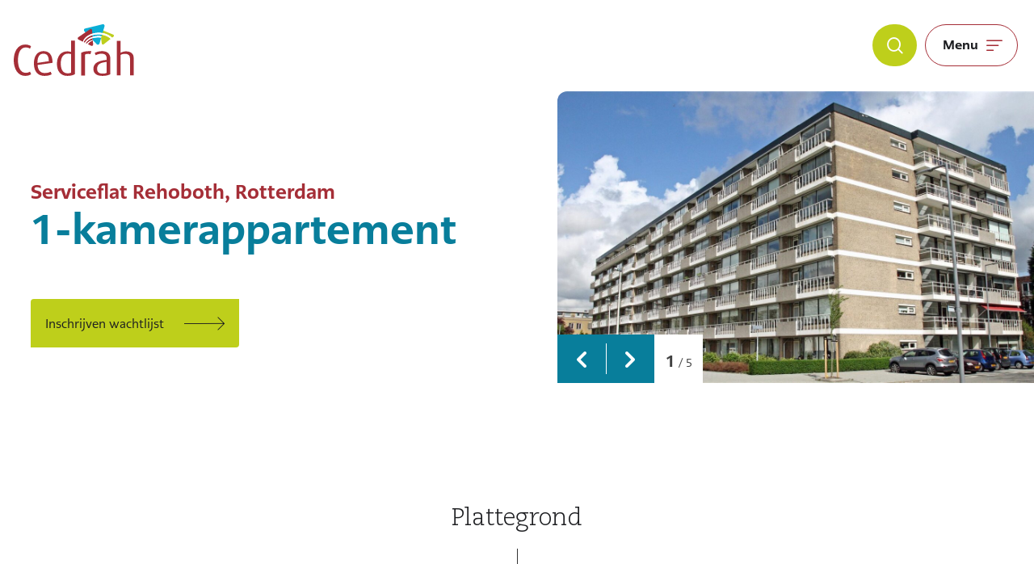

--- FILE ---
content_type: text/html; charset=UTF-8
request_url: https://www.cedrah.nl/appartement/michelangelostraat-254-rotterdam/
body_size: 12885
content:
<!doctype html>
<html lang="nl-NL">
  <head>
	<script src="https://assets.ivydigitalmarketing.nl/ivytag.js"></script>
	<meta charset="utf-8">
	<meta http-equiv="x-ua-compatible" content="ie=edge">
	<meta name="viewport" content="width=device-width, initial-scale=1, shrink-to-fit=no">
  <meta name="format-detection" content="telephone=no">

	<link rel="apple-touch-icon" sizes="180x180" href="https://www.cedrah.nl/app/themes/project_theme/dist/images/apple-touch-icon_97b21653.png">
	<link rel="icon" type="image/png" sizes="64x64" href="https://www.cedrah.nl/app/themes/project_theme/dist/images/favicon_01b47961.png">
	<link rel="icon" type="image/svg+xml" sizes="64x64" href="https://www.cedrah.nl/app/themes/project_theme/dist/images/favicon_d565ba01.svg">

	<meta name='robots' content='index, follow, max-image-preview:large, max-snippet:-1, max-video-preview:-1' />

<!-- Google Tag Manager for WordPress by gtm4wp.com -->
<script data-cfasync="false" data-pagespeed-no-defer>
	var gtm4wp_datalayer_name = "dataLayer";
	var dataLayer = dataLayer || [];
</script>
<!-- End Google Tag Manager for WordPress by gtm4wp.com -->
	<!-- This site is optimized with the Yoast SEO plugin v26.6 - https://yoast.com/wordpress/plugins/seo/ -->
	<title>1-kamerappartement - Cedrah</title>
	<link rel="canonical" href="https://www.cedrah.nl/appartement/michelangelostraat-254-rotterdam/" />
	<meta property="og:locale" content="nl_NL" />
	<meta property="og:type" content="article" />
	<meta property="og:title" content="1-kamerappartement - Cedrah" />
	<meta property="og:url" content="https://www.cedrah.nl/appartement/michelangelostraat-254-rotterdam/" />
	<meta property="og:site_name" content="Cedrah" />
	<meta property="article:modified_time" content="2025-11-27T09:35:23+00:00" />
	<meta property="og:image" content="https://www.cedrah.nl/app/uploads/2022/03/IMG_0234.jpeg" />
	<meta property="og:image:width" content="2400" />
	<meta property="og:image:height" content="1600" />
	<meta property="og:image:type" content="image/jpeg" />
	<meta name="twitter:card" content="summary_large_image" />
	<meta name="twitter:label1" content="Geschatte leestijd" />
	<meta name="twitter:data1" content="3 minuten" />
	<script type="application/ld+json" class="yoast-schema-graph">{"@context":"https://schema.org","@graph":[{"@type":"WebPage","@id":"https://www.cedrah.nl/appartement/michelangelostraat-254-rotterdam/","url":"https://www.cedrah.nl/appartement/michelangelostraat-254-rotterdam/","name":"1-kamerappartement - Cedrah","isPartOf":{"@id":"https://www.cedrah.nl/#website"},"primaryImageOfPage":{"@id":"https://www.cedrah.nl/appartement/michelangelostraat-254-rotterdam/#primaryimage"},"image":{"@id":"https://www.cedrah.nl/appartement/michelangelostraat-254-rotterdam/#primaryimage"},"thumbnailUrl":"https://www.cedrah.nl/app/uploads/2022/03/IMG_0234.jpeg","datePublished":"2022-03-15T09:55:54+00:00","dateModified":"2025-11-27T09:35:23+00:00","breadcrumb":{"@id":"https://www.cedrah.nl/appartement/michelangelostraat-254-rotterdam/#breadcrumb"},"inLanguage":"nl-NL","potentialAction":[{"@type":"ReadAction","target":["https://www.cedrah.nl/appartement/michelangelostraat-254-rotterdam/"]}]},{"@type":"ImageObject","inLanguage":"nl-NL","@id":"https://www.cedrah.nl/appartement/michelangelostraat-254-rotterdam/#primaryimage","url":"https://www.cedrah.nl/app/uploads/2022/03/IMG_0234.jpeg","contentUrl":"https://www.cedrah.nl/app/uploads/2022/03/IMG_0234.jpeg","width":2400,"height":1600,"caption":"Afbeelding van een flatgebouw met meerdere verdiepingen en balkons. Er staan auto's geparkeerd langs de straat ervoor."},{"@type":"BreadcrumbList","@id":"https://www.cedrah.nl/appartement/michelangelostraat-254-rotterdam/#breadcrumb","itemListElement":[{"@type":"ListItem","position":1,"name":"Home","item":"https://www.cedrah.nl/"},{"@type":"ListItem","position":2,"name":"1-kamerappartement"}]},{"@type":"WebSite","@id":"https://www.cedrah.nl/#website","url":"https://www.cedrah.nl/","name":"Cedrah","description":"","potentialAction":[{"@type":"SearchAction","target":{"@type":"EntryPoint","urlTemplate":"https://www.cedrah.nl/?s={search_term_string}"},"query-input":{"@type":"PropertyValueSpecification","valueRequired":true,"valueName":"search_term_string"}}],"inLanguage":"nl-NL"}]}</script>
	<!-- / Yoast SEO plugin. -->


<link rel='dns-prefetch' href='//www.google.com' />
<link rel="alternate" title="oEmbed (JSON)" type="application/json+oembed" href="https://www.cedrah.nl/wp-json/oembed/1.0/embed?url=https%3A%2F%2Fwww.cedrah.nl%2Fappartement%2Fmichelangelostraat-254-rotterdam%2F" />
<link rel="alternate" title="oEmbed (XML)" type="text/xml+oembed" href="https://www.cedrah.nl/wp-json/oembed/1.0/embed?url=https%3A%2F%2Fwww.cedrah.nl%2Fappartement%2Fmichelangelostraat-254-rotterdam%2F&#038;format=xml" />
<style id='wp-img-auto-sizes-contain-inline-css' type='text/css'>
img:is([sizes=auto i],[sizes^="auto," i]){contain-intrinsic-size:3000px 1500px}
/*# sourceURL=wp-img-auto-sizes-contain-inline-css */
</style>
<style id='wp-emoji-styles-inline-css' type='text/css'>

	img.wp-smiley, img.emoji {
		display: inline !important;
		border: none !important;
		box-shadow: none !important;
		height: 1em !important;
		width: 1em !important;
		margin: 0 0.07em !important;
		vertical-align: -0.1em !important;
		background: none !important;
		padding: 0 !important;
	}
/*# sourceURL=wp-emoji-styles-inline-css */
</style>
<link rel='stylesheet' id='wp-block-library-css' href='https://www.cedrah.nl/wp/wp-includes/css/dist/block-library/style.min.css?ver=6.9' type='text/css' media='all' />
<link rel='stylesheet' id='nedbase-afas-sollicitatie-css' href='https://www.cedrah.nl/app/plugins/nedbase-afas-sollicitatie/public/css/nedbase-afas-sollicitatie-public.css?ver=2.2.7' type='text/css' media='all' />
<link rel='stylesheet' id='nedbase-ultimo-connector-css' href='https://www.cedrah.nl/app/plugins/ultimo-connector/public/css/nedbase-ultimo-connector-public.css?ver=1.0.0' type='text/css' media='all' />
<link rel='stylesheet' id='wp-smart-crop-renderer-css' href='https://www.cedrah.nl/app/plugins/wp-smartcrop/css/image-renderer.css?ver=2.0.10' type='text/css' media='all' />
<link rel='stylesheet' id='relevanssi-live-search-css' href='https://www.cedrah.nl/app/plugins/relevanssi-live-ajax-search/assets/styles/style.css?ver=2.5' type='text/css' media='all' />
<link rel='stylesheet' id='local-fonts-css' href='https://www.cedrah.nl/app/themes/project_theme/dist/styles/local-fonts_d7262dad7ad9cba476aa.css' type='text/css' media='all' />
<link rel='stylesheet' id='sage/main.css-css' href='https://www.cedrah.nl/app/themes/project_theme/dist/styles/main_d7262dad7ad9cba476aa.css' type='text/css' media='all' />
<script type="text/javascript" src="https://www.cedrah.nl/wp/wp-includes/js/jquery/jquery.min.js?ver=3.7.1" id="jquery-core-js"></script>
<script type="text/javascript" src="https://www.cedrah.nl/wp/wp-includes/js/jquery/jquery-migrate.min.js?ver=3.4.1" id="jquery-migrate-js"></script>
<script type="text/javascript" src="https://www.cedrah.nl/app/plugins/nedbase-afas-sollicitatie/public/js/nedbase-afas-sollicitatie-public.js?ver=2.2.7" id="nedbase-afas-sollicitatie-js"></script>
<script type="text/javascript" src="https://www.cedrah.nl/app/plugins/ultimo-connector/public/js/nedbase-ultimo-connector-public.js?ver=1.0.0" id="nedbase-ultimo-connector-js"></script>
<link rel="https://api.w.org/" href="https://www.cedrah.nl/wp-json/" /><link rel="EditURI" type="application/rsd+xml" title="RSD" href="https://www.cedrah.nl/wp/xmlrpc.php?rsd" />
<meta name="generator" content="WordPress 6.9" />
<link rel='shortlink' href='https://www.cedrah.nl/?p=2341' />

<!-- Google Tag Manager for WordPress by gtm4wp.com -->
<!-- GTM Container placement set to off -->
<script data-cfasync="false" data-pagespeed-no-defer>
	var dataLayer_content = {"pagePostType":"appartment","pagePostType2":"single-appartment","pagePostAuthor":"nedbase"};
	dataLayer.push( dataLayer_content );
</script>
<script data-cfasync="false" data-pagespeed-no-defer>
	console.warn && console.warn("[GTM4WP] Google Tag Manager container code placement set to OFF !!!");
	console.warn && console.warn("[GTM4WP] Data layer codes are active but GTM container must be loaded using custom coding !!!");
</script>
<!-- End Google Tag Manager for WordPress by gtm4wp.com --><style type="text/css">.recentcomments a{display:inline !important;padding:0 !important;margin:0 !important;}</style>
</head>
  <body class="wp-singular appartment-template-default single single-appartment postid-2341 wp-theme-project_themeresources michelangelostraat-254-rotterdam layout--single app-data index-data singular-data single-data single-appartment-data single-appartment-michelangelostraat-254-rotterdam-data">
    <ivy-marketing container-id="GTM-P6ZH9M6"></ivy-marketing>
    <nav class="skip-to" aria-label="Direct-naar link">
  <a class="skip-to__link btn" href="#main">Ga direct naar inhoud</a>
</nav>
    
    <header id="header" class="header" aria-label="Navigatieheader">

  <div class="header__main">
    <div class="header__logo">
      <a class="brand" href="https://www.cedrah.nl/">
  <img src="https://www.cedrah.nl/app/themes/project_theme/dist/images/logo_72b32a99.svg" alt="Cedrah"/>
</a>    </div>
    <div class="header__nav-primary">
      <nav class="nav-primary" aria-label="Hoofdnavigatie"><ul id="menu-primary-navigation" class="nav"><li id="menu-item-333" class="menu-item menu-item-type-post_type menu-item-object-page menu-item-has-children menu-item-333"><a href="https://www.cedrah.nl/wonen/">Wonen</a>
<ul class="sub-menu">
	<li id="menu-item-340" class="menu-item menu-item-type-post_type menu-item-object-page menu-item-340"><a href="https://www.cedrah.nl/wonen/onze-woonlocaties/">Onze woonlocaties</a></li>
	<li id="menu-item-339" class="menu-item menu-item-type-post_type menu-item-object-page menu-item-339"><a href="https://www.cedrah.nl/wonen/actueel-aanbod/">Onze woningen</a></li>
	<li id="menu-item-17962" class="menu-item menu-item-type-post_type menu-item-object-page menu-item-17962"><a href="https://www.cedrah.nl/wonen/onze-nieuwbouwprojecten/">Onze nieuwbouwprojecten</a></li>
	<li id="menu-item-338" class="menu-item menu-item-type-post_type menu-item-object-page menu-item-338"><a href="https://www.cedrah.nl/wonen/reparatieverzoek/">Reparatieverzoek vastgoedbeheer</a></li>
</ul>
</li>
<li id="menu-item-334" class="menu-item menu-item-type-post_type menu-item-object-page menu-item-has-children menu-item-334"><a href="https://www.cedrah.nl/zorg/">Zorg</a>
<ul class="sub-menu">
	<li id="menu-item-346" class="menu-item menu-item-type-post_type menu-item-object-page menu-item-has-children menu-item-346"><a href="https://www.cedrah.nl/zorg/zorg-in-onze-woonzorgcentra/">Zorg in onze woonzorgcentra</a>
	<ul class="sub-menu">
		<li id="menu-item-536" class="menu-item menu-item-type-post_type menu-item-object-page menu-item-536"><a href="https://www.cedrah.nl/zorg/zorg-in-onze-woonzorgcentra/zorg-met-verblijf/">Zorg met verblijf</a></li>
		<li id="menu-item-537" class="menu-item menu-item-type-post_type menu-item-object-page menu-item-537"><a href="https://www.cedrah.nl/zorg/zorg-in-onze-woonzorgcentra/kleinschalig-wonen/">Kleinschalig wonen</a></li>
		<li id="menu-item-548" class="menu-item menu-item-type-post_type menu-item-object-page menu-item-548"><a href="https://www.cedrah.nl/zorg/zorg-in-onze-woonzorgcentra/pastorale-zorg/">Pastorale zorg</a></li>
		<li id="menu-item-549" class="menu-item menu-item-type-post_type menu-item-object-page menu-item-549"><a href="https://www.cedrah.nl/zorg/zorg-in-onze-woonzorgcentra/dagbesteding/">Dagbesteding</a></li>
		<li id="menu-item-550" class="menu-item menu-item-type-post_type menu-item-object-page menu-item-550"><a href="https://www.cedrah.nl/zorg/zorg-in-onze-woonzorgcentra/psychiatrie/">Psychiatrie</a></li>
	</ul>
</li>
	<li id="menu-item-345" class="menu-item menu-item-type-post_type menu-item-object-page menu-item-has-children menu-item-345"><a href="https://www.cedrah.nl/zorg/zorg-thuis/">Zorg thuis</a>
	<ul class="sub-menu">
		<li id="menu-item-670" class="menu-item menu-item-type-post_type menu-item-object-page menu-item-670"><a href="https://www.cedrah.nl/zorg/zorg-thuis/persoonlijke-verzorging/">Persoonlijke verzorging</a></li>
		<li id="menu-item-678" class="menu-item menu-item-type-post_type menu-item-object-page menu-item-678"><a href="https://www.cedrah.nl/zorg/zorg-thuis/verpleging/">Verpleging</a></li>
		<li id="menu-item-683" class="menu-item menu-item-type-post_type menu-item-object-page menu-item-683"><a href="https://www.cedrah.nl/zorg/zorg-thuis/individuele-begeleiding/">Individuele begeleiding</a></li>
		<li id="menu-item-688" class="menu-item menu-item-type-post_type menu-item-object-page menu-item-688"><a href="https://www.cedrah.nl/zorg/zorg-thuis/volledig-pakket-thuis/">Volledig Pakket Thuis</a></li>
		<li id="menu-item-693" class="menu-item menu-item-type-post_type menu-item-object-page menu-item-693"><a href="https://www.cedrah.nl/zorg/zorg-thuis/overbruggingszorg/">Overbruggingszorg</a></li>
	</ul>
</li>
	<li id="menu-item-344" class="menu-item menu-item-type-post_type menu-item-object-page menu-item-has-children menu-item-344"><a href="https://www.cedrah.nl/zorg/financiering-van-de-zorg/">Financiering van de zorg</a>
	<ul class="sub-menu">
		<li id="menu-item-6980" class="menu-item menu-item-type-post_type menu-item-object-page menu-item-6980"><a href="https://www.cedrah.nl/zorg/financiering-van-de-zorg/verzekeraars/">Verzekeraars</a></li>
	</ul>
</li>
	<li id="menu-item-353" class="menu-item menu-item-type-post_type menu-item-object-page menu-item-353"><a href="https://www.cedrah.nl/zorg/mantelzorg/">Mantelzorg en netwerkparticipatie</a></li>
	<li id="menu-item-343" class="menu-item menu-item-type-post_type menu-item-object-page menu-item-343"><a href="https://www.cedrah.nl/zorg/beeindiging-van-de-zorg/">Beëindiging van de zorg</a></li>
	<li id="menu-item-342" class="menu-item menu-item-type-post_type menu-item-object-page menu-item-342"><a href="https://www.cedrah.nl/zorg/wachtlijst/">Wachtlijst</a></li>
</ul>
</li>
<li id="menu-item-335" class="menu-item menu-item-type-post_type menu-item-object-page menu-item-has-children menu-item-335"><a href="https://www.cedrah.nl/diensten/">Diensten</a>
<ul class="sub-menu">
	<li id="menu-item-347" class="menu-item menu-item-type-post_type menu-item-object-page menu-item-347"><a href="https://www.cedrah.nl/diensten/huishoudelijke-hulp/">Huishoudelijke hulp</a></li>
	<li id="menu-item-348" class="menu-item menu-item-type-post_type menu-item-object-page menu-item-348"><a href="https://www.cedrah.nl/diensten/restaurant/">Restaurant/brasserie</a></li>
	<li id="menu-item-349" class="menu-item menu-item-type-post_type menu-item-object-page menu-item-349"><a href="https://www.cedrah.nl/diensten/maaltijdservice-en-catering/">Maaltijdservice en catering</a></li>
	<li id="menu-item-350" class="menu-item menu-item-type-post_type menu-item-object-page menu-item-350"><a href="https://www.cedrah.nl/diensten/persoonsalarmering/">Persoonsalarmering</a></li>
</ul>
</li>
<li id="menu-item-442" class="menu-item menu-item-type-post_type menu-item-object-page menu-item-442"><a href="https://www.cedrah.nl/locaties/">Onze locaties</a></li>
<li id="menu-item-508" class="menu-item menu-item-type-post_type menu-item-object-page menu-item-508"><a href="https://www.cedrah.nl/nieuws/">Nieuws</a></li>
<li id="menu-item-192" class="menu-item menu-item-type-post_type menu-item-object-page menu-item-has-children menu-item-192"><a href="https://www.cedrah.nl/over-cedrah/">Over Cedrah</a>
<ul class="sub-menu">
	<li id="menu-item-351" class="menu-item menu-item-type-post_type menu-item-object-page menu-item-351"><a href="https://www.cedrah.nl/over-cedrah/missie-en-visie/">Missie en visie</a></li>
	<li id="menu-item-352" class="menu-item menu-item-type-post_type menu-item-object-page menu-item-352"><a href="https://www.cedrah.nl/over-cedrah/identiteit/">Identiteit</a></li>
	<li id="menu-item-6489" class="menu-item menu-item-type-post_type menu-item-object-page menu-item-6489"><a href="https://www.cedrah.nl/over-cedrah/duurzaam-rentmeesterschap-2/">Duurzaam rentmeesterschap</a></li>
	<li id="menu-item-6518" class="menu-item menu-item-type-post_type menu-item-object-page menu-item-6518"><a href="https://www.cedrah.nl/over-cedrah/innovatie/">Innovatie</a></li>
	<li id="menu-item-354" class="menu-item menu-item-type-post_type menu-item-object-page menu-item-has-children menu-item-354"><a href="https://www.cedrah.nl/over-cedrah/organisatie/">Organisatie</a>
	<ul class="sub-menu">
		<li id="menu-item-2052" class="menu-item menu-item-type-post_type menu-item-object-page menu-item-2052"><a href="https://www.cedrah.nl/over-cedrah/organisatie/raad-van-toezicht/">Raad van Toezicht</a></li>
	</ul>
</li>
	<li id="menu-item-355" class="menu-item menu-item-type-post_type menu-item-object-page menu-item-355"><a href="https://www.cedrah.nl/over-cedrah/kwaliteit/">Kwaliteit</a></li>
	<li id="menu-item-356" class="menu-item menu-item-type-post_type menu-item-object-page menu-item-356"><a href="https://www.cedrah.nl/over-cedrah/clientenraad/">Cliëntenraad</a></li>
	<li id="menu-item-357" class="menu-item menu-item-type-post_type menu-item-object-page menu-item-357"><a href="https://www.cedrah.nl/over-cedrah/ondernemingsraad/">Ondernemingsraad</a></li>
	<li id="menu-item-358" class="menu-item menu-item-type-post_type menu-item-object-page menu-item-358"><a href="https://www.cedrah.nl/over-cedrah/klachten/">Klachten</a></li>
	<li id="menu-item-359" class="menu-item menu-item-type-post_type menu-item-object-page menu-item-359"><a href="https://www.cedrah.nl/over-cedrah/publicaties/">Publicaties</a></li>
	<li id="menu-item-360" class="menu-item menu-item-type-post_type menu-item-object-page menu-item-360"><a href="https://www.cedrah.nl/over-cedrah/wensen-vastleggen/">Wensen vastleggen</a></li>
	<li id="menu-item-361" class="menu-item menu-item-type-post_type menu-item-object-page menu-item-361"><a href="https://www.cedrah.nl/over-cedrah/anbi/">ANBI</a></li>
	<li id="menu-item-362" class="menu-item menu-item-type-post_type menu-item-object-page menu-item-362"><a href="https://www.cedrah.nl/over-cedrah/vrienden-van/">Vrienden van</a></li>
</ul>
</li>
<li id="menu-item-5996" class="menu-item menu-item-type-post_type menu-item-object-page menu-item-has-children menu-item-5996"><a href="https://www.cedrah.nl/werken-bij/vrijwilligerswerk/">Vrijwilligerswerk</a>
<ul class="sub-menu">
	<li id="menu-item-6070" class="menu-item menu-item-type-post_type menu-item-object-page menu-item-6070"><a href="https://www.cedrah.nl/werken-bij/vrijwilligerswerk/vrijwilligerswerk-bij-cedrah/">Vrijwilligerswerk bij Cedrah</a></li>
	<li id="menu-item-6077" class="menu-item menu-item-type-post_type menu-item-object-page menu-item-6077"><a href="https://www.cedrah.nl/werken-bij/vrijwilligerswerk/verhalen/">Verhalen</a></li>
	<li id="menu-item-6081" class="menu-item menu-item-type-post_type menu-item-object-page menu-item-6081"><a href="https://www.cedrah.nl/werken-bij/vrijwilligerswerk/aanmelden/">Aanmelden</a></li>
</ul>
</li>
<li id="menu-item-193" class="menu-item menu-item-type-post_type menu-item-object-page menu-item-193"><a href="https://www.cedrah.nl/contact/">Contact</a></li>
<li id="menu-item-336" class="workat menu-item menu-item-type-post_type menu-item-object-page menu-item-has-children menu-item-336"><a href="https://www.cedrah.nl/werken-bij/">Werken bij Cedrah</a>
<ul class="sub-menu">
	<li id="menu-item-965" class="menu-item menu-item-type-post_type menu-item-object-page menu-item-has-children menu-item-965"><a href="https://www.cedrah.nl/werken-bij/visie-op-werken/">Visie op werken</a>
	<ul class="sub-menu">
		<li id="menu-item-5611" class="menu-item menu-item-type-post_type menu-item-object-page menu-item-5611"><a href="https://www.cedrah.nl/werken-bij/visie-op-werken/visie-op-werken-cedrah-als-werkgever/">Cedrah als werkgever</a></li>
		<li id="menu-item-5600" class="menu-item menu-item-type-post_type menu-item-object-page menu-item-5600"><a href="https://www.cedrah.nl/werken-bij/visie-op-werken/visie-op-werken-ons-manifest/">Ons manifest</a></li>
		<li id="menu-item-16888" class="menu-item menu-item-type-post_type menu-item-object-page menu-item-16888"><a href="https://www.cedrah.nl/over-cedrah/duurzaam-rentmeesterschap-2/">Duurzaam rentmeesterschap</a></li>
	</ul>
</li>
	<li id="menu-item-1083" class="menu-item menu-item-type-post_type menu-item-object-page menu-item-has-children menu-item-1083"><a href="https://www.cedrah.nl/werken-bij/werken-en-leren/">Werken en leren</a>
	<ul class="sub-menu">
		<li id="menu-item-1024" class="menu-item menu-item-type-post_type menu-item-object-page menu-item-has-children menu-item-1024"><a href="https://www.cedrah.nl/werken-bij/werken-en-leren/opleidingsmogelijkheden/">Opleidingsmogelijkheden</a>
		<ul class="sub-menu">
			<li id="menu-item-11309" class="menu-item menu-item-type-post_type menu-item-object-page menu-item-11309"><a href="https://www.cedrah.nl/werken-bij/werken-en-leren/opleidingsmogelijkheden/maatwerkopleiding-verzorgende-ig/">Maatwerkopleiding Verzorgende IG</a></li>
		</ul>
</li>
		<li id="menu-item-1043" class="menu-item menu-item-type-post_type menu-item-object-page menu-item-1043"><a href="https://www.cedrah.nl/werken-bij/werken-en-leren/stagemogelijkheden/">Stagemogelijkheden</a></li>
	</ul>
</li>
	<li id="menu-item-1084" class="menu-item menu-item-type-post_type menu-item-object-page menu-item-1084"><a href="https://www.cedrah.nl/werken-bij/kennismaken-met-de-zorg/">Kennismaken met de zorg</a></li>
	<li id="menu-item-1085" class="menu-item menu-item-type-post_type menu-item-object-page menu-item-has-children menu-item-1085"><a href="https://www.cedrah.nl/werken-bij/vrijwilligerswerk/">Vrijwilligerswerk</a>
	<ul class="sub-menu">
		<li id="menu-item-1056" class="menu-item menu-item-type-post_type menu-item-object-page menu-item-1056"><a href="https://www.cedrah.nl/werken-bij/vrijwilligerswerk/coordinatoren-informele-zorg/">Coördinatoren informele zorg</a></li>
	</ul>
</li>
	<li id="menu-item-1086" class="menu-item menu-item-type-post_type menu-item-object-page menu-item-1086"><a href="https://www.cedrah.nl/werken-bij/vakantiewerk-en-bijbaan/">Vakantiewerk en bijbaan in de zorg</a></li>
	<li id="menu-item-1089" class="menu-item menu-item-type-post_type menu-item-object-page menu-item-has-children menu-item-1089"><a href="https://www.cedrah.nl/werken-bij/contact-2/">Contact</a>
	<ul class="sub-menu">
		<li id="menu-item-2047" class="menu-item menu-item-type-post_type menu-item-object-page menu-item-2047"><a href="https://www.cedrah.nl/werken-bij/praktijkopleiders/">Praktijkopleiders</a></li>
	</ul>
</li>
	<li id="menu-item-1519" class="menu-item menu-item-type-post_type menu-item-object-page menu-item-1519"><a href="https://www.cedrah.nl/werken-bij/praktijkopleiders/">Praktijkopleiders</a></li>
</ul>
</li>
<li id="menu-item-374" class="search menu-item menu-item-type-custom menu-item-object-custom menu-item-374"><a href="/zoeken/?s=">Zoeken</a></li>
</ul></nav>
    </div>
    <div class="header__tools">
      <a href="/zoeken/?s=" class="btn-search" aria-label="Zoeken" title="Zoeken">
  <div class="btn-search__label">Zoeken</div>
</a>
      <button class="menu-toggle js-nav-primary-toggle header__menu-toggle" title="Toon hoofdnavigatie" aria-expanded="false">
    <div class="menu-toggle__label">Menu</div>
</button>
    </div>

  </div>

</header>




                    <header class="page-header page-header--mirrored page-header--appartment-single  page-header--hasimage  grid"
        aria-label="Paginaheader">

      <div class="page-header__images">

      <div class="swiper featured-images">
        <div class="swiper-wrapper">
                      <div class="swiper-slide gallery__item">
                              <a href="https://www.cedrah.nl/app/uploads/2024/06/143689183-1024x497.jpg" data-fancybox="gallery">
                  <img width="1290" height="790" src="https://www.cedrah.nl/app/uploads/2024/06/143689183-1290x790.jpg" class="attachment-page-header size-page-header" alt="Afbeelding van een groot, modern appartementencomplex met meerdere verdiepingen en balkons, gelegen aan een rustige straat." decoding="async" fetchpriority="high" />                </a>
                          </div>
                      <div class="swiper-slide gallery__item">
                              <a href="https://www.cedrah.nl/app/uploads/2024/06/143689143-1024x683.jpg" data-fancybox="gallery">
                  <img width="1290" height="790" src="https://www.cedrah.nl/app/uploads/2024/06/143689143-1290x790.jpg" class="attachment-page-header size-page-header" alt="Trap en gang in een gebouw met een groot geel cijfer zes op de muur. De gang heeft een blauwe vloerbedekking en witte muren." decoding="async" />                </a>
                          </div>
                      <div class="swiper-slide gallery__item">
                              <a href="https://www.cedrah.nl/app/uploads/2024/06/143689189-1024x461.jpg" data-fancybox="gallery">
                  <img width="1290" height="790" src="https://www.cedrah.nl/app/uploads/2024/06/143689189-1290x790.jpg" class="attachment-page-header size-page-header" alt="Landschap met een rij bomen langs een pad, met een grasveld en een gebouw op de achtergrond onder een heldere lucht." decoding="async" />                </a>
                          </div>
                      <div class="swiper-slide gallery__item">
                              <a href="https://www.cedrah.nl/app/uploads/2024/06/143689197-1024x461.jpg" data-fancybox="gallery">
                  <img width="1290" height="790" src="https://www.cedrah.nl/app/uploads/2024/06/143689197-1290x790.jpg" class="attachment-page-header size-page-header" alt="Uitzicht vanaf een balkon met kleurrijke bloemen op de voorgrond, uitkijkend over een groene straat en hoge flatgebouwen." decoding="async" />                </a>
                          </div>
                      <div class="swiper-slide gallery__item">
                              <a href="https://www.cedrah.nl/app/uploads/2024/06/143689203-1024x461.jpg" data-fancybox="gallery">
                  <img width="1290" height="790" src="https://www.cedrah.nl/app/uploads/2024/06/143689203-1290x790.jpg" class="attachment-page-header size-page-header" alt="Uitzicht vanaf een balkon op een rustige straat met geparkeerde auto&#039;s en een groene bomenrij onder een heldere lucht." decoding="async" />                </a>
                          </div>
                  </div>
        <div class="swiper-navigation featured-images-navigation">
          <button class="swiper-navigation__item swiper-navigation__item--prev"></button>
          <button class="swiper-navigation__item swiper-navigation__item--next"></button>
          <div class="swiper-pagination featured-images-pagination"></div>
        </div>
      </div>

    </div>
  
  <div class="page-header__content">
    
    
                                      <span class="page-header__parent page-header__parent--appartment">
              Serviceflat Rehoboth, Rotterdam
            </span>
                    
    <h1 class="page-header__title">1-kamerappartement</h1>

    
    
    
      
      
                              <a
              href="https://www.cedrah.nl/wonen/inschrijven-wachtlijst/?referrertitle=1-kamerappartement&referrer=https://www.cedrah.nl/appartement/michelangelostraat-254-rotterdam"
              target=""
              class="btn page-header__link icon-arrow-right">Inschrijven wachtlijst</a>
                  
          
  </div>

</header>


          
          <main id="main" class="main grid">
                <section class="content-main">
                 
    <div class="page-content  grid ">
           <div class="page-content__gallery">

      <h2 class="header-line-down">Plattegrond</h2>
  
      <div class="swiper gallery">
      <div class="swiper-wrapper">
                  <div class="swiper-slide gallery__item">
            <img width="919" height="650" src="https://www.cedrah.nl/app/uploads/2025/11/Rehoboth-Rotterdam-type-1-29m2-919x650.png" class="attachment-gallery size-gallery" alt="Plattegrond Rehoboth Rotterdam Type 1, 29m2" decoding="async" loading="lazy" srcset="https://www.cedrah.nl/app/uploads/2025/11/Rehoboth-Rotterdam-type-1-29m2-919x650.png 919w, https://www.cedrah.nl/app/uploads/2025/11/Rehoboth-Rotterdam-type-1-29m2-300x212.png 300w, https://www.cedrah.nl/app/uploads/2025/11/Rehoboth-Rotterdam-type-1-29m2-1024x724.png 1024w, https://www.cedrah.nl/app/uploads/2025/11/Rehoboth-Rotterdam-type-1-29m2-768x543.png 768w, https://www.cedrah.nl/app/uploads/2025/11/Rehoboth-Rotterdam-type-1-29m2-1536x1086.png 1536w, https://www.cedrah.nl/app/uploads/2025/11/Rehoboth-Rotterdam-type-1-29m2-2048x1449.png 2048w" sizes="auto, (max-width: 919px) 100vw, 919px" />          </div>
              </div>
        <button class="gallery-navigation__item gallery-navigation__item--prev"></button>
        <button class="gallery-navigation__item gallery-navigation__item--next"></button>
    </div>
  
</div>
      </div>

      <div class="appartment-specs grid">

        <div class="appartment-spec">
          <h2>Algemeen</h2>
          <dl>
            <dt>Beschikbaarheid</dt>
            <dd>
                              Niet beschikbaar
                          </dd>

                          <dt>Huurprijs</dt>
              <dd>van 633,- tot 733,- p/mnd</dd>
                                      <dt>Servicekosten</dt>
              <dd>120,- p/mnd</dd>
                      </dl>
        </div>

        <div class="appartment-spec">
          <h2>Bouw</h2>
          <dl>
                                      <dt>Bouwperiode</dt>
              <dd>1970</dd>
                                      <dt>Staat van onderhoud (binnen)</dt>
              <dd>Voldoende</dd>
                                      <dt>Staat van onderhoud (buiten)</dt>
              <dd>Voldoende</dd>
                      </dl>
        </div>

        <div class="appartment-spec">
          <h2>Appartement</h2>
          <dl>
                          <dt>Soort</dt>
              <dd>Appartementencomplex</dd>
                                      <dt>Type</dt>
              <dd>1</dd>
                                      <dt>Kenmerk</dt>
              <dd>Appartement</dd>
                                              </dl>
        </div>

        <div class="appartment-spec">
          <h2>Oppervlakten</h2>
          <dl>
                                      <dt>Woonoppervlakte</dt>
              <dd>29 m<sup>2</sup></dd>
                                                  <dt>Gebouwgebonden buitenruimte</dt>
              <dd>5 m<sup>2</sup></dd>
                                  </dl>
        </div>


        <div class="appartment-spec">
          <h2>Indeling</h2>
          <dl>
                          <dt>Aantal verdiepingen</dt>
              <dd>1</dd>
                                      <dt>Aantal kamers</dt>
              <dd>1</dd>
                                  </dl>
        </div>


        <div class="appartment-spec">
          <h2>Energie</h2>
          <dl>
                          <dt>Energielabel</dt>
              <dd>A</dd>
                                      <dt>Verwarming</dt>
              <dd>Blokverwarming</dd>
                                      <dt>Warm water</dt>
              <dd>Centrale voorziening</dd>
                      </dl>
        </div>



        <div class="appartment-spec">
          <h2>Faciliteiten</h2>
          <dl>
                          <dt>Parkeergelegenheid</dt>
              <dd>Openbaar parkeren</dd>
                      </dl>
        </div>


        <div class="appartment-spec">
          <h2>Buitenruimte</h2>
          <dl>
                                      <dt>Balkon</dt>
              <dd>1</dd>
                      </dl>
        </div>















        <div class="appartment-description">
          <h2>Beschrijving</h2>
          <div class="appartment-description-field texteditor">
                          <p>Een compact 1-kamerappartement in Rehoboth Rotterdam met alle nodige voorzieningen.</p>
<h3>Feitelijke beschrijving van de woning</h3>
<p>In Rehoboth Rotterdam zijn meerdere 1-kamerwoningen, ook wel studio’s genoemd, aanwezig. De appartementen hebben een oppervlakte van zo’n 29m2 en daarbij heeft ieder appartement nog zijn eigen balkon. U komt de woning binnen in de hal, waarna er direct toegang is tot de leefruimte met een woonkamer/slaapgedeelte en de badkamer. De woning is voorzien van een grote raampartij, wat zorgt voor een gezellige lichtinval.</p>
<h3>Wat biedt het gebouw</h3>
<p>Dit appartement maakt deel uit van Serviceflat Rehoboth, een complex met verschillende soorten en type woningen gelegen in Rotterdam-Alexanderpolder. U komt het gebouw binnen in een ruim opgezette hal, waar er ook de mogelijkheid is om andere bewoners te ontmoeten. U vindt hier ook het kantoor van de servicemanager. De servicemanager is iedere maandag, woensdag en donderdag aanwezig en staat u graag te woord. Rehoboth biedt verschillende faciliteiten zoals een opticien en pedicure. Ook zijn er activiteiten voor de bewoners zoals weeksluitingen en gezamenlijke maaltijden.</p>
<h3>Zorg en ondersteuning</h3>
<p>In de appartementen van Rehoboth woont u zelfstandig, maar zorg en diensten kunnen geleverd worden indien nodig.</p>
<h3>De omgeving</h3>
<p>Rehoboth is gelegen in een rustige en nette wijk in Rotterdam-Alexanderpolder. Recht tegenover Rehoboth ligt een groot park waar u heerlijk kunt wandelen. Alle dagelijkse voorzieningen zijn goed bereikbaar, zo liggen winkels en de wekelijkse markt op loopafstand. Ook openbaar vervoer is dichtbij, er is een bushalte voor de deur en het metrostation is op ongeveer 10 minuten loopafstand.</p>
<p>Interesse in dit appartement? U kunt zich via de groene knop bovenaan de pagina aanmelden voor de wachtlijst. U zult een inschrijfformulier ontvangen vanuit Cedrah. Nadat het inschrijfformulier is ingevuld zullen uw gegevens op de wachtlijst geplaatst worden, wanneer er vervolgens een woning beschikbaar is wordt er contact met u opgenomen.</p>
                      </div>
        </div>












                  <div class="to-archive-wrapper">
            <a href="https://www.cedrah.nl/wonen/actueel-aanbod/" class="to-archive btn btn--pre-icon icon-arrow-left">Terug naar het overzicht</a>
          </div>
        
      </div>


      <div class="section-grid grid">
        
                <section class="section section--appartment">
          <h2 class="header-line-down">Overige woningen</h2>

            <div class="flexgrid flexgrid--3col widget--appartment">
                              <div class="flexgrid__item">
                  <a href="https://www.cedrah.nl/appartement/rehoboth-rotterdam-3/" class="post-teaser post-teaser--appartment box">

      <figure class="post-teaser__thumb">
      <img width="1024" height="683" src="https://www.cedrah.nl/app/uploads/2022/03/IMG_0234-1024x683.jpeg" class="attachment-large size-large wp-post-image" alt="Afbeelding van een flatgebouw met meerdere verdiepingen en balkons. Er staan auto&#039;s geparkeerd langs de straat ervoor." decoding="async" loading="lazy" srcset="https://www.cedrah.nl/app/uploads/2022/03/IMG_0234-1024x683.jpeg 1024w, https://www.cedrah.nl/app/uploads/2022/03/IMG_0234-300x200.jpeg 300w, https://www.cedrah.nl/app/uploads/2022/03/IMG_0234-768x512.jpeg 768w, https://www.cedrah.nl/app/uploads/2022/03/IMG_0234-1536x1024.jpeg 1536w, https://www.cedrah.nl/app/uploads/2022/03/IMG_0234-2048x1365.jpeg 2048w, https://www.cedrah.nl/app/uploads/2022/03/IMG_0234-975x650.jpeg 975w" sizes="auto, (max-width: 1024px) 100vw, 1024px" />
          </figure>
  
  <div class="post-teaser__inner box__inner">
    <h2 class="post-teaser__title">3-kamerappartement</h2>
    <div class="post-teaser__labels">
              <span class="post-teaser__label label">Type: 3</span>
                          <span class="post-teaser__label label">Oppervlakte: 52 m<sup>2</sup></span>
                    <span class="post-teaser__label post-teaser__label--energy label">Energielabel:
      <span
        class="energy-label energy-label--a">A</span>
      <span></span>
    </span>
          </div>

                <span class="post-teaser__summary"></span>
    
  </div>
</a>
                </div>
                              <div class="flexgrid__item">
                  <a href="https://www.cedrah.nl/appartement/rehoboth-rotterdam-2/" class="post-teaser post-teaser--appartment box">

      <figure class="post-teaser__thumb">
      <img width="1024" height="683" src="https://www.cedrah.nl/app/uploads/2022/03/IMG_0234-1024x683.jpeg" class="attachment-large size-large wp-post-image" alt="Afbeelding van een flatgebouw met meerdere verdiepingen en balkons. Er staan auto&#039;s geparkeerd langs de straat ervoor." decoding="async" loading="lazy" srcset="https://www.cedrah.nl/app/uploads/2022/03/IMG_0234-1024x683.jpeg 1024w, https://www.cedrah.nl/app/uploads/2022/03/IMG_0234-300x200.jpeg 300w, https://www.cedrah.nl/app/uploads/2022/03/IMG_0234-768x512.jpeg 768w, https://www.cedrah.nl/app/uploads/2022/03/IMG_0234-1536x1024.jpeg 1536w, https://www.cedrah.nl/app/uploads/2022/03/IMG_0234-2048x1365.jpeg 2048w, https://www.cedrah.nl/app/uploads/2022/03/IMG_0234-975x650.jpeg 975w" sizes="auto, (max-width: 1024px) 100vw, 1024px" />
          </figure>
  
  <div class="post-teaser__inner box__inner">
    <h2 class="post-teaser__title">2-kamerappartement</h2>
    <div class="post-teaser__labels">
              <span class="post-teaser__label label">Type: 2</span>
                          <span class="post-teaser__label label">Oppervlakte: 49 m<sup>2</sup></span>
                    <span class="post-teaser__label post-teaser__label--energy label">Energielabel:
      <span
        class="energy-label energy-label--a">A</span>
      <span></span>
    </span>
          </div>

                <span class="post-teaser__summary"></span>
    
  </div>
</a>
                </div>
                              <div class="flexgrid__item">
                  <a href="https://www.cedrah.nl/appartement/wilde-veenen-2/" class="post-teaser post-teaser--appartment box">

      <figure class="post-teaser__thumb">
      <img width="1024" height="683" src="https://www.cedrah.nl/app/uploads/2024/06/143748043-1024x683.png" class="attachment-large size-large wp-post-image" alt="Moderne appartementencomplexen met bakstenen gevels, omgeven door kleurrijke bloemen en groen, onder een blauwe lucht met wolken." decoding="async" loading="lazy" srcset="https://www.cedrah.nl/app/uploads/2024/06/143748043-1024x683.png 1024w, https://www.cedrah.nl/app/uploads/2024/06/143748043-300x200.png 300w, https://www.cedrah.nl/app/uploads/2024/06/143748043-768x512.png 768w, https://www.cedrah.nl/app/uploads/2024/06/143748043-1536x1024.png 1536w, https://www.cedrah.nl/app/uploads/2024/06/143748043-975x650.png 975w, https://www.cedrah.nl/app/uploads/2024/06/143748043.png 2048w" sizes="auto, (max-width: 1024px) 100vw, 1024px" />
          </figure>
  
  <div class="post-teaser__inner box__inner">
    <h2 class="post-teaser__title">2-kamerappartement</h2>
    <div class="post-teaser__labels">
              <span class="post-teaser__label label">Type: A + B </span>
                          <span class="post-teaser__label label">Oppervlakte: 60 - 65 m<sup>2</sup></span>
                    <span class="post-teaser__label post-teaser__label--energy label">Energielabel:
      <span
        class="energy-label energy-label--c">C</span>
      <span></span>
    </span>
          </div>

                <span class="post-teaser__summary"></span>
    
  </div>
</a>
                </div>
                          </div>

                      <a class="btn icon-arrow-right" href="https://www.cedrah.nl/wonen/actueel-aanbod/">Bekijk al het aanbod</a>
          
        </section>
        


      </div>

              </section>
      </main>
    
        <footer id="footer" class="footer">

    <div class="footer-main">
        <div class="footer-inner">
  <div class="layout-container">

    <div class="footer-inner__grid grid">

      <div class="footer-inner__col footer-inner__col--locations">
        <h3 class="footer-inner__title">Locaties</h3>
        <section class="section section--locationlist">

      <div class="locationlist-widget">
        <ul class="location-items">
                      <li class="location-item list-item">
              <a href="https://www.cedrah.nl/locaties/woonzorgcentrum-amandelhof/">Woonzorgcentrum Amandelhof</a>
            </li>
                      <li class="location-item list-item">
              <a href="https://www.cedrah.nl/locaties/woonzorgcentrum-beth-san/">Woonzorgcentrum Beth-San</a>
            </li>
                      <li class="location-item list-item">
              <a href="https://www.cedrah.nl/locaties/woonzorgcentrum-eben-haezer/">Woonzorgcentrum Eben-Haëzer</a>
            </li>
                      <li class="location-item list-item">
              <a href="https://www.cedrah.nl/locaties/kleinschalig-wonen-hebron/">Kleinschalig Wonen Hebron</a>
            </li>
                      <li class="location-item list-item">
              <a href="https://www.cedrah.nl/locaties/seniorencomplex-marnixstaete/">Seniorencomplex Marnix Staete</a>
            </li>
                      <li class="location-item list-item">
              <a href="https://www.cedrah.nl/locaties/seniorencomplex-oesterstaete/">Seniorencomplex Oester Staete</a>
            </li>
                      <li class="location-item list-item">
              <a href="https://www.cedrah.nl/locaties/woonzorgcentrum-nebo/">Woonzorgcentrum Nebo</a>
            </li>
                      <li class="location-item list-item">
              <a href="https://www.cedrah.nl/locaties/serviceflat-oorden-staete/">Serviceflat Oorden Staete</a>
            </li>
                      <li class="location-item list-item">
              <a href="https://www.cedrah.nl/locaties/woonzorgcentrum-rehoboth/">Woonzorgcentrum Rehoboth</a>
            </li>
                      <li class="location-item list-item">
              <a href="https://www.cedrah.nl/locaties/serviceflat-rehoboth/">Serviceflat Rehoboth</a>
            </li>
                      <li class="location-item list-item">
              <a href="https://www.cedrah.nl/locaties/woonzorgcentrum-uitzicht/">Woonzorgcentrum Uitzicht</a>
            </li>
                  </ul>
      </div>

  </section>
      </div>

      <div class="footer-inner__col  footer-inner__col--company">
        <h3 class="footer-inner__title">Contact</h3>
        <div class="widget-company">
					<p class="widget-company__row widget-company__row--address">1e Barendrechtseweg 40 </p>
							<p class="widget-company__row widget-company__row--zipcity">
							<span class="widget-company__zipcode">2992 XC</span>
										<span class="widget-company__city">Barendrecht</span>
						</p>
		          <a href="https://www.cedrah.nl/contact/" target="" class="btn btn--text icon-arrow-right">Naar contact</a>    	</div>

        <br>
        <h3 class="footer-inner__title">Volg ons op</h3>
        <ul class="social-items">
                  <li class="social-item">
          <a href="https://www.linkedin.com/company/cedrah"
             aria-label="Naar linkedin"
             class="social-item__icon social-item__icon--linkedin icon-linkedin"
             target="_blank"></a></li>
                        <li class="social-item">
          <a href="https://nl-nl.facebook.com/pages/category/Retirement---Assisted-Living-Facility/Cedrah-318238805027818/"
             aria-label="Naar facebook"
             class="social-item__icon social-item__icon--facebook icon-facebook"
             target="_blank"></a></li>
                                  <li class="social-item">
          <a href="https://www.instagram.com/Cedrah_wonen_zorg_diensten/"
             aria-label="Naar instagram"
             class="social-item__icon social-item__icon--instagram icon-instagram"
             target="_blank"></a></li>
                        <li class="social-item">
          <a href="https://www.youtube.com/@cedrah8644"
             aria-label="Naar youtube"
             class="social-item__icon social-item__icon--youtube icon-youtube"
             target="_blank"></a></li>
                      </ul>
      </div>

      <div class="footer-inner__col  footer-inner__col--social">
        <h3 class="footer-inner__title">Melding</h3>
        <ul class="footer-inner__links">
                      <li>
              <a href="https://www.cedrah.nl/zorgaanvraag/" target="}"
                 class="btn btn footer-inner__link icon-arrow-right">Zorgaanvraag</a>
            </li>
                                <li>
              <a href="https://www.cedrah.nl/wonen/reparatieverzoek/" target="}"
                 class="btn btn--em footer-inner__link icon-arrow-right">Reparatieverzoek</a>
            </li>
                                <li>
              <a href="https://www.cedrah.nl/klantsignaal/" target="}"
                 class="btn btn--em btn--red footer-inner__link icon-arrow-right">Klantsignaal</a>
            </li>
                    <li>
            <a class="footer-inner__samenvooronzeorg" href="https://www.vooronzezorg.nl" target="_blank">
              <img src="https://www.cedrah.nl/app/themes/project_theme/dist/images/LogoRefoZorgZwart_d2099c8c.svg" alt="Samen  voor onze zorg"/>
              <p>Cedrah voert in samenwerking met Salem, Zorggroep Sirjon, RST Zorgverleners, Winterdijk en De Schutse campagne voor het behoud van onze identiteitsgebonden zorg. Steun het initiatief via: www.vooronzezorg.nl</p>
            </a>
          </li>
        </ul>
      </div>


      <div class="footer-inner__col  footer-inner__col--healthcard">
        <h3 class="footer-inner__title">Waardering</h3>
        <div class="healthcard">
    <div id="zkn-score-widget-12113">
<div class="zkn-widget-holder zkn-s336">
<div class="zkn-widget">
<div class="zkn-widget__header"><a href="https://www.zorgkaartnederland.nl" target="_blank" class="zkn-widget__a zkn-widget__header-logo-left"><img decoding="async" class="zkn-widget__header-logo-left-img" src="https://www.zorgkaartnederland.nl/bundles/zkncontent/images/elements/logo_zkn.svg" alt="Zoek, vind en waardeer zorgaanbieders op ZorgkaartNederland.nl"></a><a href="https://www.patientenfederatie.nl/" target="_blank" class="zkn-widget__a zkn-widget__header-logo-right"><img decoding="async" class="zkn-widget__header-logo-right-img" src="https://www.zorgkaartnederland.nl/bundles/zkncontent/images/elements/logo_npcf_mobile.svg" alt="Patiëntenfederatie Nederland"></a></div>
<div class="zkn-widget__body"><a class="zkn-widget__a" href="https://www.zorgkaartnederland.nl/zorginstelling/verpleeghuis-en-verzorgingshuis-stichting-cedrah-capelle-aan-den-ijssel-12113" target="_blank">Stichting Cedrah</a> is gewaardeerd op ZorgkaartNederland. </div>
<div class="zkn-widget__footer"><a class="zkn-widget__a" href="https://www.zorgkaartnederland.nl/zorginstelling/verpleeghuis-en-verzorgingshuis-stichting-cedrah-capelle-aan-den-ijssel-12113" target="_blank">Bekijk alle waarderingen</a> of <a class="zkn-widget__a" href="https://www.zorgkaartnederland.nl/zorginstelling/verpleeghuis-en-verzorgingshuis-stichting-cedrah-capelle-aan-den-ijssel-12113" target="_blank">plaats een waardering</a></div>
</div>
</div>
</div>

  </div>
      </div>
    </div>

  </div>
</div>
        <div class="footer-legal grid">
  <div class="layout-container">

    <div class="footer-legal__grid">
      <div class="footer-legal__col footer-legal__col--copyrights">
        <div class="copyrights">
  <p class="source-org copyright">&copy; 2026 Cedrah</p>
</div>      </div>

      <div class="footer-legal__col footer-legal__col--links">
        <nav class="nav-legal" aria-label="Juridische navigatie">
      <div class="menu-legal-navigation-container"><ul id="menu-legal-navigation" class="nav"><li id="menu-item-146" class="menu-item menu-item-type-post_type menu-item-object-page menu-item-146"><a href="https://www.cedrah.nl/disclaimer/">Disclaimer</a></li>
<li id="menu-item-147" class="menu-item menu-item-type-post_type menu-item-object-page menu-item-147"><a href="https://www.cedrah.nl/privacy-en-cookieverklaring/">Privacy- en cookieverklaring</a></li>
<li id="menu-item-18571" class="menu-item menu-item-type-post_type menu-item-object-page menu-item-18571"><a href="https://www.cedrah.nl/digitoegankelijkheid-bij-cedrah/">Digitoegankelijkheid bij Cedrah</a></li>
<li id="menu-item-145" class="menu-item menu-item-type-post_type menu-item-object-page menu-item-145"><a href="https://www.cedrah.nl/contact/">Contact</a></li>
</ul></div>  </nav>
      </div>

      <div class="footer-legal__col footer-legal__col--creditbar">
        <ul>
  <li>
    <p>
      Website door
      <a href="https://www.reprovinci.nl" target="_blank">Reprovinci</a> en <a href="https://www.nedbase.nl/" target="_blank">Nedbase</a>
    </p>
  </li>
</ul>
      </div>
    </div>

  </div>
</div>
    </div>

</footer>

    <script type="speculationrules">
{"prefetch":[{"source":"document","where":{"and":[{"href_matches":"/*"},{"not":{"href_matches":["/wp/wp-*.php","/wp/wp-admin/*","/app/uploads/*","/app/*","/app/plugins/*","/app/themes/project_theme/resources/*","/*\\?(.+)"]}},{"not":{"selector_matches":"a[rel~=\"nofollow\"]"}},{"not":{"selector_matches":".no-prefetch, .no-prefetch a"}}]},"eagerness":"conservative"}]}
</script>
		<style type="text/css">
			.relevanssi-live-search-results {
				opacity: 0;
				transition: opacity .25s ease-in-out;
				-moz-transition: opacity .25s ease-in-out;
				-webkit-transition: opacity .25s ease-in-out;
				height: 0;
				overflow: hidden;
				z-index: 9999995; /* Exceed SearchWP Modal Search Form overlay. */
				position: absolute;
				display: none;
			}

			.relevanssi-live-search-results-showing {
				display: block;
				opacity: 1;
				height: auto;
				overflow: auto;
			}

			.relevanssi-live-search-no-results, .relevanssi-live-search-didyoumean {
				padding: 0 1em;
			}
		</style>
		<script type="text/javascript">
/* <![CDATA[ */
	var relevanssi_rt_regex = /(&|\?)_(rt|rt_nonce)=(\w+)/g
	var newUrl = window.location.search.replace(relevanssi_rt_regex, '')
	if (newUrl.substr(0, 1) == '&') {
		newUrl = '?' + newUrl.substr(1)
	}
	history.replaceState(null, null, window.location.pathname + newUrl + window.location.hash)
/* ]]> */
</script>
<script type="text/javascript" id="jquery.wp-smartcrop-js-extra">
/* <![CDATA[ */
var wpsmartcrop_options = {"focus_mode":"power-lines"};
//# sourceURL=jquery.wp-smartcrop-js-extra
/* ]]> */
</script>
<script type="text/javascript" src="https://www.cedrah.nl/app/plugins/wp-smartcrop/js/jquery.wp-smartcrop.min.js?ver=2.0.10" id="jquery.wp-smartcrop-js"></script>
<script type="text/javascript" src="https://www.cedrah.nl/app/plugins/duracelltomi-google-tag-manager/dist/js/gtm4wp-form-move-tracker.js?ver=1.22.3" id="gtm4wp-form-move-tracker-js"></script>
<script type="text/javascript" id="gforms_recaptcha_recaptcha-js-extra">
/* <![CDATA[ */
var gforms_recaptcha_recaptcha_strings = {"nonce":"011bc4d6e7","disconnect":"Disconnecting","change_connection_type":"Resetting","spinner":"https://www.cedrah.nl/app/plugins/gravityforms/images/spinner.svg","connection_type":"classic","disable_badge":"1","change_connection_type_title":"Change Connection Type","change_connection_type_message":"Changing the connection type will delete your current settings.  Do you want to proceed?","disconnect_title":"Disconnect","disconnect_message":"Disconnecting from reCAPTCHA will delete your current settings.  Do you want to proceed?","site_key":"6LeMtm4dAAAAAEHUEPLf06oox1IYFALe8mE3Koys"};
//# sourceURL=gforms_recaptcha_recaptcha-js-extra
/* ]]> */
</script>
<script type="text/javascript" src="https://www.google.com/recaptcha/api.js?render=6LeMtm4dAAAAAEHUEPLf06oox1IYFALe8mE3Koys&amp;ver=2.1.0" id="gforms_recaptcha_recaptcha-js" defer="defer" data-wp-strategy="defer"></script>
<script type="text/javascript" src="https://www.cedrah.nl/app/plugins/gravityformsrecaptcha/js/frontend.min.js?ver=2.1.0" id="gforms_recaptcha_frontend-js" defer="defer" data-wp-strategy="defer"></script>
<script type="text/javascript" id="relevanssi-live-search-client-js-extra">
/* <![CDATA[ */
var relevanssi_live_search_params = [];
relevanssi_live_search_params = {"ajaxurl":"https:\/\/www.cedrah.nl\/wp\/wp-admin\/admin-ajax.php","config":{"default":{"input":{"delay":300,"min_chars":3},"results":{"position":"bottom","width":"auto","offset":{"x":0,"y":5},"static_offset":true}}},"msg_no_config_found":"Geen geldige Relevanssi Live Search configuratie gevonden!","msg_loading_results":"Zoekresultaten aan het laden.","messages_template":"<div class=\"live-ajax-messages\">\n\t<div id=\"relevanssi-live-ajax-search-spinner\"><\/div>\n<\/div>\n"};;
//# sourceURL=relevanssi-live-search-client-js-extra
/* ]]> */
</script>
<script type="text/javascript" src="https://www.cedrah.nl/app/plugins/relevanssi-live-ajax-search/assets/javascript/dist/script.min.js?ver=2.5" id="relevanssi-live-search-client-js"></script>
<script type="text/javascript" id="sage/main.js-js-extra">
/* <![CDATA[ */
var l10n = {"swiper":{"prevSlideMessage":"Vorige dia","nextSlideMessage":"Volgende dia","firstSlideMessage":"Dit is de eerste dia","lastSlideMessage":"Dit is de laatste dia","paginationBulletMessage":"Ga naar dia {{index}}"},"fancybox":{"CLOSE":"Sluit","NEXT":"Volgende","PREV":"Vorige","MODAL":"Je kunt dit venster sluiten met de ESC-toets","ERROR":"Er is iets misgegaan, probeer het later opnieuw","IMAGE_ERROR":"Afbeelding niet gevonden","ELEMENT_NOT_FOUND":"HTML Element niet gevonden","AJAX_NOT_FOUND":"Fout bij laden: niet gevonden","AJAX_FORBIDDEN":"Fout bij laden: geen toegang","IFRAME_ERROR":"Fout bij laden van pagina"}};
//# sourceURL=sage%2Fmain.js-js-extra
/* ]]> */
</script>
<script type="text/javascript" src="https://www.cedrah.nl/app/themes/project_theme/dist/scripts/main_d7262dad.js" id="sage/main.js-js"></script>
<script id="wp-emoji-settings" type="application/json">
{"baseUrl":"https://s.w.org/images/core/emoji/17.0.2/72x72/","ext":".png","svgUrl":"https://s.w.org/images/core/emoji/17.0.2/svg/","svgExt":".svg","source":{"concatemoji":"https://www.cedrah.nl/wp/wp-includes/js/wp-emoji-release.min.js?ver=6.9"}}
</script>
<script type="module">
/* <![CDATA[ */
/*! This file is auto-generated */
const a=JSON.parse(document.getElementById("wp-emoji-settings").textContent),o=(window._wpemojiSettings=a,"wpEmojiSettingsSupports"),s=["flag","emoji"];function i(e){try{var t={supportTests:e,timestamp:(new Date).valueOf()};sessionStorage.setItem(o,JSON.stringify(t))}catch(e){}}function c(e,t,n){e.clearRect(0,0,e.canvas.width,e.canvas.height),e.fillText(t,0,0);t=new Uint32Array(e.getImageData(0,0,e.canvas.width,e.canvas.height).data);e.clearRect(0,0,e.canvas.width,e.canvas.height),e.fillText(n,0,0);const a=new Uint32Array(e.getImageData(0,0,e.canvas.width,e.canvas.height).data);return t.every((e,t)=>e===a[t])}function p(e,t){e.clearRect(0,0,e.canvas.width,e.canvas.height),e.fillText(t,0,0);var n=e.getImageData(16,16,1,1);for(let e=0;e<n.data.length;e++)if(0!==n.data[e])return!1;return!0}function u(e,t,n,a){switch(t){case"flag":return n(e,"\ud83c\udff3\ufe0f\u200d\u26a7\ufe0f","\ud83c\udff3\ufe0f\u200b\u26a7\ufe0f")?!1:!n(e,"\ud83c\udde8\ud83c\uddf6","\ud83c\udde8\u200b\ud83c\uddf6")&&!n(e,"\ud83c\udff4\udb40\udc67\udb40\udc62\udb40\udc65\udb40\udc6e\udb40\udc67\udb40\udc7f","\ud83c\udff4\u200b\udb40\udc67\u200b\udb40\udc62\u200b\udb40\udc65\u200b\udb40\udc6e\u200b\udb40\udc67\u200b\udb40\udc7f");case"emoji":return!a(e,"\ud83e\u1fac8")}return!1}function f(e,t,n,a){let r;const o=(r="undefined"!=typeof WorkerGlobalScope&&self instanceof WorkerGlobalScope?new OffscreenCanvas(300,150):document.createElement("canvas")).getContext("2d",{willReadFrequently:!0}),s=(o.textBaseline="top",o.font="600 32px Arial",{});return e.forEach(e=>{s[e]=t(o,e,n,a)}),s}function r(e){var t=document.createElement("script");t.src=e,t.defer=!0,document.head.appendChild(t)}a.supports={everything:!0,everythingExceptFlag:!0},new Promise(t=>{let n=function(){try{var e=JSON.parse(sessionStorage.getItem(o));if("object"==typeof e&&"number"==typeof e.timestamp&&(new Date).valueOf()<e.timestamp+604800&&"object"==typeof e.supportTests)return e.supportTests}catch(e){}return null}();if(!n){if("undefined"!=typeof Worker&&"undefined"!=typeof OffscreenCanvas&&"undefined"!=typeof URL&&URL.createObjectURL&&"undefined"!=typeof Blob)try{var e="postMessage("+f.toString()+"("+[JSON.stringify(s),u.toString(),c.toString(),p.toString()].join(",")+"));",a=new Blob([e],{type:"text/javascript"});const r=new Worker(URL.createObjectURL(a),{name:"wpTestEmojiSupports"});return void(r.onmessage=e=>{i(n=e.data),r.terminate(),t(n)})}catch(e){}i(n=f(s,u,c,p))}t(n)}).then(e=>{for(const n in e)a.supports[n]=e[n],a.supports.everything=a.supports.everything&&a.supports[n],"flag"!==n&&(a.supports.everythingExceptFlag=a.supports.everythingExceptFlag&&a.supports[n]);var t;a.supports.everythingExceptFlag=a.supports.everythingExceptFlag&&!a.supports.flag,a.supports.everything||((t=a.source||{}).concatemoji?r(t.concatemoji):t.wpemoji&&t.twemoji&&(r(t.twemoji),r(t.wpemoji)))});
//# sourceURL=https://www.cedrah.nl/wp/wp-includes/js/wp-emoji-loader.min.js
/* ]]> */
</script>

    <script type="text/javascript">
  (function(s, w, i, d, g, e, t) {
    s['initScribitWidget'] = function(){s['scribitWidget'] = new s.scribit.widget(g)};
    e = w.createElement(i); e.type='text/javascript'; e.src=d; e.defer=true;
    t = w.getElementsByTagName(i)[0]; t.parentNode.insertBefore(e, t);
  })(window, document, 'script', '//widget.scribit.pro/main.js', '2e3fb0c3-b683-441a-8ee7-0d1be6980a28');
</script>    

  </body>
</html>


--- FILE ---
content_type: text/html; charset=utf-8
request_url: https://www.google.com/recaptcha/api2/anchor?ar=1&k=6LeMtm4dAAAAAEHUEPLf06oox1IYFALe8mE3Koys&co=aHR0cHM6Ly93d3cuY2VkcmFoLm5sOjQ0Mw..&hl=en&v=9TiwnJFHeuIw_s0wSd3fiKfN&size=invisible&anchor-ms=20000&execute-ms=30000&cb=b7j3psbw61fd
body_size: 48141
content:
<!DOCTYPE HTML><html dir="ltr" lang="en"><head><meta http-equiv="Content-Type" content="text/html; charset=UTF-8">
<meta http-equiv="X-UA-Compatible" content="IE=edge">
<title>reCAPTCHA</title>
<style type="text/css">
/* cyrillic-ext */
@font-face {
  font-family: 'Roboto';
  font-style: normal;
  font-weight: 400;
  font-stretch: 100%;
  src: url(//fonts.gstatic.com/s/roboto/v48/KFO7CnqEu92Fr1ME7kSn66aGLdTylUAMa3GUBHMdazTgWw.woff2) format('woff2');
  unicode-range: U+0460-052F, U+1C80-1C8A, U+20B4, U+2DE0-2DFF, U+A640-A69F, U+FE2E-FE2F;
}
/* cyrillic */
@font-face {
  font-family: 'Roboto';
  font-style: normal;
  font-weight: 400;
  font-stretch: 100%;
  src: url(//fonts.gstatic.com/s/roboto/v48/KFO7CnqEu92Fr1ME7kSn66aGLdTylUAMa3iUBHMdazTgWw.woff2) format('woff2');
  unicode-range: U+0301, U+0400-045F, U+0490-0491, U+04B0-04B1, U+2116;
}
/* greek-ext */
@font-face {
  font-family: 'Roboto';
  font-style: normal;
  font-weight: 400;
  font-stretch: 100%;
  src: url(//fonts.gstatic.com/s/roboto/v48/KFO7CnqEu92Fr1ME7kSn66aGLdTylUAMa3CUBHMdazTgWw.woff2) format('woff2');
  unicode-range: U+1F00-1FFF;
}
/* greek */
@font-face {
  font-family: 'Roboto';
  font-style: normal;
  font-weight: 400;
  font-stretch: 100%;
  src: url(//fonts.gstatic.com/s/roboto/v48/KFO7CnqEu92Fr1ME7kSn66aGLdTylUAMa3-UBHMdazTgWw.woff2) format('woff2');
  unicode-range: U+0370-0377, U+037A-037F, U+0384-038A, U+038C, U+038E-03A1, U+03A3-03FF;
}
/* math */
@font-face {
  font-family: 'Roboto';
  font-style: normal;
  font-weight: 400;
  font-stretch: 100%;
  src: url(//fonts.gstatic.com/s/roboto/v48/KFO7CnqEu92Fr1ME7kSn66aGLdTylUAMawCUBHMdazTgWw.woff2) format('woff2');
  unicode-range: U+0302-0303, U+0305, U+0307-0308, U+0310, U+0312, U+0315, U+031A, U+0326-0327, U+032C, U+032F-0330, U+0332-0333, U+0338, U+033A, U+0346, U+034D, U+0391-03A1, U+03A3-03A9, U+03B1-03C9, U+03D1, U+03D5-03D6, U+03F0-03F1, U+03F4-03F5, U+2016-2017, U+2034-2038, U+203C, U+2040, U+2043, U+2047, U+2050, U+2057, U+205F, U+2070-2071, U+2074-208E, U+2090-209C, U+20D0-20DC, U+20E1, U+20E5-20EF, U+2100-2112, U+2114-2115, U+2117-2121, U+2123-214F, U+2190, U+2192, U+2194-21AE, U+21B0-21E5, U+21F1-21F2, U+21F4-2211, U+2213-2214, U+2216-22FF, U+2308-230B, U+2310, U+2319, U+231C-2321, U+2336-237A, U+237C, U+2395, U+239B-23B7, U+23D0, U+23DC-23E1, U+2474-2475, U+25AF, U+25B3, U+25B7, U+25BD, U+25C1, U+25CA, U+25CC, U+25FB, U+266D-266F, U+27C0-27FF, U+2900-2AFF, U+2B0E-2B11, U+2B30-2B4C, U+2BFE, U+3030, U+FF5B, U+FF5D, U+1D400-1D7FF, U+1EE00-1EEFF;
}
/* symbols */
@font-face {
  font-family: 'Roboto';
  font-style: normal;
  font-weight: 400;
  font-stretch: 100%;
  src: url(//fonts.gstatic.com/s/roboto/v48/KFO7CnqEu92Fr1ME7kSn66aGLdTylUAMaxKUBHMdazTgWw.woff2) format('woff2');
  unicode-range: U+0001-000C, U+000E-001F, U+007F-009F, U+20DD-20E0, U+20E2-20E4, U+2150-218F, U+2190, U+2192, U+2194-2199, U+21AF, U+21E6-21F0, U+21F3, U+2218-2219, U+2299, U+22C4-22C6, U+2300-243F, U+2440-244A, U+2460-24FF, U+25A0-27BF, U+2800-28FF, U+2921-2922, U+2981, U+29BF, U+29EB, U+2B00-2BFF, U+4DC0-4DFF, U+FFF9-FFFB, U+10140-1018E, U+10190-1019C, U+101A0, U+101D0-101FD, U+102E0-102FB, U+10E60-10E7E, U+1D2C0-1D2D3, U+1D2E0-1D37F, U+1F000-1F0FF, U+1F100-1F1AD, U+1F1E6-1F1FF, U+1F30D-1F30F, U+1F315, U+1F31C, U+1F31E, U+1F320-1F32C, U+1F336, U+1F378, U+1F37D, U+1F382, U+1F393-1F39F, U+1F3A7-1F3A8, U+1F3AC-1F3AF, U+1F3C2, U+1F3C4-1F3C6, U+1F3CA-1F3CE, U+1F3D4-1F3E0, U+1F3ED, U+1F3F1-1F3F3, U+1F3F5-1F3F7, U+1F408, U+1F415, U+1F41F, U+1F426, U+1F43F, U+1F441-1F442, U+1F444, U+1F446-1F449, U+1F44C-1F44E, U+1F453, U+1F46A, U+1F47D, U+1F4A3, U+1F4B0, U+1F4B3, U+1F4B9, U+1F4BB, U+1F4BF, U+1F4C8-1F4CB, U+1F4D6, U+1F4DA, U+1F4DF, U+1F4E3-1F4E6, U+1F4EA-1F4ED, U+1F4F7, U+1F4F9-1F4FB, U+1F4FD-1F4FE, U+1F503, U+1F507-1F50B, U+1F50D, U+1F512-1F513, U+1F53E-1F54A, U+1F54F-1F5FA, U+1F610, U+1F650-1F67F, U+1F687, U+1F68D, U+1F691, U+1F694, U+1F698, U+1F6AD, U+1F6B2, U+1F6B9-1F6BA, U+1F6BC, U+1F6C6-1F6CF, U+1F6D3-1F6D7, U+1F6E0-1F6EA, U+1F6F0-1F6F3, U+1F6F7-1F6FC, U+1F700-1F7FF, U+1F800-1F80B, U+1F810-1F847, U+1F850-1F859, U+1F860-1F887, U+1F890-1F8AD, U+1F8B0-1F8BB, U+1F8C0-1F8C1, U+1F900-1F90B, U+1F93B, U+1F946, U+1F984, U+1F996, U+1F9E9, U+1FA00-1FA6F, U+1FA70-1FA7C, U+1FA80-1FA89, U+1FA8F-1FAC6, U+1FACE-1FADC, U+1FADF-1FAE9, U+1FAF0-1FAF8, U+1FB00-1FBFF;
}
/* vietnamese */
@font-face {
  font-family: 'Roboto';
  font-style: normal;
  font-weight: 400;
  font-stretch: 100%;
  src: url(//fonts.gstatic.com/s/roboto/v48/KFO7CnqEu92Fr1ME7kSn66aGLdTylUAMa3OUBHMdazTgWw.woff2) format('woff2');
  unicode-range: U+0102-0103, U+0110-0111, U+0128-0129, U+0168-0169, U+01A0-01A1, U+01AF-01B0, U+0300-0301, U+0303-0304, U+0308-0309, U+0323, U+0329, U+1EA0-1EF9, U+20AB;
}
/* latin-ext */
@font-face {
  font-family: 'Roboto';
  font-style: normal;
  font-weight: 400;
  font-stretch: 100%;
  src: url(//fonts.gstatic.com/s/roboto/v48/KFO7CnqEu92Fr1ME7kSn66aGLdTylUAMa3KUBHMdazTgWw.woff2) format('woff2');
  unicode-range: U+0100-02BA, U+02BD-02C5, U+02C7-02CC, U+02CE-02D7, U+02DD-02FF, U+0304, U+0308, U+0329, U+1D00-1DBF, U+1E00-1E9F, U+1EF2-1EFF, U+2020, U+20A0-20AB, U+20AD-20C0, U+2113, U+2C60-2C7F, U+A720-A7FF;
}
/* latin */
@font-face {
  font-family: 'Roboto';
  font-style: normal;
  font-weight: 400;
  font-stretch: 100%;
  src: url(//fonts.gstatic.com/s/roboto/v48/KFO7CnqEu92Fr1ME7kSn66aGLdTylUAMa3yUBHMdazQ.woff2) format('woff2');
  unicode-range: U+0000-00FF, U+0131, U+0152-0153, U+02BB-02BC, U+02C6, U+02DA, U+02DC, U+0304, U+0308, U+0329, U+2000-206F, U+20AC, U+2122, U+2191, U+2193, U+2212, U+2215, U+FEFF, U+FFFD;
}
/* cyrillic-ext */
@font-face {
  font-family: 'Roboto';
  font-style: normal;
  font-weight: 500;
  font-stretch: 100%;
  src: url(//fonts.gstatic.com/s/roboto/v48/KFO7CnqEu92Fr1ME7kSn66aGLdTylUAMa3GUBHMdazTgWw.woff2) format('woff2');
  unicode-range: U+0460-052F, U+1C80-1C8A, U+20B4, U+2DE0-2DFF, U+A640-A69F, U+FE2E-FE2F;
}
/* cyrillic */
@font-face {
  font-family: 'Roboto';
  font-style: normal;
  font-weight: 500;
  font-stretch: 100%;
  src: url(//fonts.gstatic.com/s/roboto/v48/KFO7CnqEu92Fr1ME7kSn66aGLdTylUAMa3iUBHMdazTgWw.woff2) format('woff2');
  unicode-range: U+0301, U+0400-045F, U+0490-0491, U+04B0-04B1, U+2116;
}
/* greek-ext */
@font-face {
  font-family: 'Roboto';
  font-style: normal;
  font-weight: 500;
  font-stretch: 100%;
  src: url(//fonts.gstatic.com/s/roboto/v48/KFO7CnqEu92Fr1ME7kSn66aGLdTylUAMa3CUBHMdazTgWw.woff2) format('woff2');
  unicode-range: U+1F00-1FFF;
}
/* greek */
@font-face {
  font-family: 'Roboto';
  font-style: normal;
  font-weight: 500;
  font-stretch: 100%;
  src: url(//fonts.gstatic.com/s/roboto/v48/KFO7CnqEu92Fr1ME7kSn66aGLdTylUAMa3-UBHMdazTgWw.woff2) format('woff2');
  unicode-range: U+0370-0377, U+037A-037F, U+0384-038A, U+038C, U+038E-03A1, U+03A3-03FF;
}
/* math */
@font-face {
  font-family: 'Roboto';
  font-style: normal;
  font-weight: 500;
  font-stretch: 100%;
  src: url(//fonts.gstatic.com/s/roboto/v48/KFO7CnqEu92Fr1ME7kSn66aGLdTylUAMawCUBHMdazTgWw.woff2) format('woff2');
  unicode-range: U+0302-0303, U+0305, U+0307-0308, U+0310, U+0312, U+0315, U+031A, U+0326-0327, U+032C, U+032F-0330, U+0332-0333, U+0338, U+033A, U+0346, U+034D, U+0391-03A1, U+03A3-03A9, U+03B1-03C9, U+03D1, U+03D5-03D6, U+03F0-03F1, U+03F4-03F5, U+2016-2017, U+2034-2038, U+203C, U+2040, U+2043, U+2047, U+2050, U+2057, U+205F, U+2070-2071, U+2074-208E, U+2090-209C, U+20D0-20DC, U+20E1, U+20E5-20EF, U+2100-2112, U+2114-2115, U+2117-2121, U+2123-214F, U+2190, U+2192, U+2194-21AE, U+21B0-21E5, U+21F1-21F2, U+21F4-2211, U+2213-2214, U+2216-22FF, U+2308-230B, U+2310, U+2319, U+231C-2321, U+2336-237A, U+237C, U+2395, U+239B-23B7, U+23D0, U+23DC-23E1, U+2474-2475, U+25AF, U+25B3, U+25B7, U+25BD, U+25C1, U+25CA, U+25CC, U+25FB, U+266D-266F, U+27C0-27FF, U+2900-2AFF, U+2B0E-2B11, U+2B30-2B4C, U+2BFE, U+3030, U+FF5B, U+FF5D, U+1D400-1D7FF, U+1EE00-1EEFF;
}
/* symbols */
@font-face {
  font-family: 'Roboto';
  font-style: normal;
  font-weight: 500;
  font-stretch: 100%;
  src: url(//fonts.gstatic.com/s/roboto/v48/KFO7CnqEu92Fr1ME7kSn66aGLdTylUAMaxKUBHMdazTgWw.woff2) format('woff2');
  unicode-range: U+0001-000C, U+000E-001F, U+007F-009F, U+20DD-20E0, U+20E2-20E4, U+2150-218F, U+2190, U+2192, U+2194-2199, U+21AF, U+21E6-21F0, U+21F3, U+2218-2219, U+2299, U+22C4-22C6, U+2300-243F, U+2440-244A, U+2460-24FF, U+25A0-27BF, U+2800-28FF, U+2921-2922, U+2981, U+29BF, U+29EB, U+2B00-2BFF, U+4DC0-4DFF, U+FFF9-FFFB, U+10140-1018E, U+10190-1019C, U+101A0, U+101D0-101FD, U+102E0-102FB, U+10E60-10E7E, U+1D2C0-1D2D3, U+1D2E0-1D37F, U+1F000-1F0FF, U+1F100-1F1AD, U+1F1E6-1F1FF, U+1F30D-1F30F, U+1F315, U+1F31C, U+1F31E, U+1F320-1F32C, U+1F336, U+1F378, U+1F37D, U+1F382, U+1F393-1F39F, U+1F3A7-1F3A8, U+1F3AC-1F3AF, U+1F3C2, U+1F3C4-1F3C6, U+1F3CA-1F3CE, U+1F3D4-1F3E0, U+1F3ED, U+1F3F1-1F3F3, U+1F3F5-1F3F7, U+1F408, U+1F415, U+1F41F, U+1F426, U+1F43F, U+1F441-1F442, U+1F444, U+1F446-1F449, U+1F44C-1F44E, U+1F453, U+1F46A, U+1F47D, U+1F4A3, U+1F4B0, U+1F4B3, U+1F4B9, U+1F4BB, U+1F4BF, U+1F4C8-1F4CB, U+1F4D6, U+1F4DA, U+1F4DF, U+1F4E3-1F4E6, U+1F4EA-1F4ED, U+1F4F7, U+1F4F9-1F4FB, U+1F4FD-1F4FE, U+1F503, U+1F507-1F50B, U+1F50D, U+1F512-1F513, U+1F53E-1F54A, U+1F54F-1F5FA, U+1F610, U+1F650-1F67F, U+1F687, U+1F68D, U+1F691, U+1F694, U+1F698, U+1F6AD, U+1F6B2, U+1F6B9-1F6BA, U+1F6BC, U+1F6C6-1F6CF, U+1F6D3-1F6D7, U+1F6E0-1F6EA, U+1F6F0-1F6F3, U+1F6F7-1F6FC, U+1F700-1F7FF, U+1F800-1F80B, U+1F810-1F847, U+1F850-1F859, U+1F860-1F887, U+1F890-1F8AD, U+1F8B0-1F8BB, U+1F8C0-1F8C1, U+1F900-1F90B, U+1F93B, U+1F946, U+1F984, U+1F996, U+1F9E9, U+1FA00-1FA6F, U+1FA70-1FA7C, U+1FA80-1FA89, U+1FA8F-1FAC6, U+1FACE-1FADC, U+1FADF-1FAE9, U+1FAF0-1FAF8, U+1FB00-1FBFF;
}
/* vietnamese */
@font-face {
  font-family: 'Roboto';
  font-style: normal;
  font-weight: 500;
  font-stretch: 100%;
  src: url(//fonts.gstatic.com/s/roboto/v48/KFO7CnqEu92Fr1ME7kSn66aGLdTylUAMa3OUBHMdazTgWw.woff2) format('woff2');
  unicode-range: U+0102-0103, U+0110-0111, U+0128-0129, U+0168-0169, U+01A0-01A1, U+01AF-01B0, U+0300-0301, U+0303-0304, U+0308-0309, U+0323, U+0329, U+1EA0-1EF9, U+20AB;
}
/* latin-ext */
@font-face {
  font-family: 'Roboto';
  font-style: normal;
  font-weight: 500;
  font-stretch: 100%;
  src: url(//fonts.gstatic.com/s/roboto/v48/KFO7CnqEu92Fr1ME7kSn66aGLdTylUAMa3KUBHMdazTgWw.woff2) format('woff2');
  unicode-range: U+0100-02BA, U+02BD-02C5, U+02C7-02CC, U+02CE-02D7, U+02DD-02FF, U+0304, U+0308, U+0329, U+1D00-1DBF, U+1E00-1E9F, U+1EF2-1EFF, U+2020, U+20A0-20AB, U+20AD-20C0, U+2113, U+2C60-2C7F, U+A720-A7FF;
}
/* latin */
@font-face {
  font-family: 'Roboto';
  font-style: normal;
  font-weight: 500;
  font-stretch: 100%;
  src: url(//fonts.gstatic.com/s/roboto/v48/KFO7CnqEu92Fr1ME7kSn66aGLdTylUAMa3yUBHMdazQ.woff2) format('woff2');
  unicode-range: U+0000-00FF, U+0131, U+0152-0153, U+02BB-02BC, U+02C6, U+02DA, U+02DC, U+0304, U+0308, U+0329, U+2000-206F, U+20AC, U+2122, U+2191, U+2193, U+2212, U+2215, U+FEFF, U+FFFD;
}
/* cyrillic-ext */
@font-face {
  font-family: 'Roboto';
  font-style: normal;
  font-weight: 900;
  font-stretch: 100%;
  src: url(//fonts.gstatic.com/s/roboto/v48/KFO7CnqEu92Fr1ME7kSn66aGLdTylUAMa3GUBHMdazTgWw.woff2) format('woff2');
  unicode-range: U+0460-052F, U+1C80-1C8A, U+20B4, U+2DE0-2DFF, U+A640-A69F, U+FE2E-FE2F;
}
/* cyrillic */
@font-face {
  font-family: 'Roboto';
  font-style: normal;
  font-weight: 900;
  font-stretch: 100%;
  src: url(//fonts.gstatic.com/s/roboto/v48/KFO7CnqEu92Fr1ME7kSn66aGLdTylUAMa3iUBHMdazTgWw.woff2) format('woff2');
  unicode-range: U+0301, U+0400-045F, U+0490-0491, U+04B0-04B1, U+2116;
}
/* greek-ext */
@font-face {
  font-family: 'Roboto';
  font-style: normal;
  font-weight: 900;
  font-stretch: 100%;
  src: url(//fonts.gstatic.com/s/roboto/v48/KFO7CnqEu92Fr1ME7kSn66aGLdTylUAMa3CUBHMdazTgWw.woff2) format('woff2');
  unicode-range: U+1F00-1FFF;
}
/* greek */
@font-face {
  font-family: 'Roboto';
  font-style: normal;
  font-weight: 900;
  font-stretch: 100%;
  src: url(//fonts.gstatic.com/s/roboto/v48/KFO7CnqEu92Fr1ME7kSn66aGLdTylUAMa3-UBHMdazTgWw.woff2) format('woff2');
  unicode-range: U+0370-0377, U+037A-037F, U+0384-038A, U+038C, U+038E-03A1, U+03A3-03FF;
}
/* math */
@font-face {
  font-family: 'Roboto';
  font-style: normal;
  font-weight: 900;
  font-stretch: 100%;
  src: url(//fonts.gstatic.com/s/roboto/v48/KFO7CnqEu92Fr1ME7kSn66aGLdTylUAMawCUBHMdazTgWw.woff2) format('woff2');
  unicode-range: U+0302-0303, U+0305, U+0307-0308, U+0310, U+0312, U+0315, U+031A, U+0326-0327, U+032C, U+032F-0330, U+0332-0333, U+0338, U+033A, U+0346, U+034D, U+0391-03A1, U+03A3-03A9, U+03B1-03C9, U+03D1, U+03D5-03D6, U+03F0-03F1, U+03F4-03F5, U+2016-2017, U+2034-2038, U+203C, U+2040, U+2043, U+2047, U+2050, U+2057, U+205F, U+2070-2071, U+2074-208E, U+2090-209C, U+20D0-20DC, U+20E1, U+20E5-20EF, U+2100-2112, U+2114-2115, U+2117-2121, U+2123-214F, U+2190, U+2192, U+2194-21AE, U+21B0-21E5, U+21F1-21F2, U+21F4-2211, U+2213-2214, U+2216-22FF, U+2308-230B, U+2310, U+2319, U+231C-2321, U+2336-237A, U+237C, U+2395, U+239B-23B7, U+23D0, U+23DC-23E1, U+2474-2475, U+25AF, U+25B3, U+25B7, U+25BD, U+25C1, U+25CA, U+25CC, U+25FB, U+266D-266F, U+27C0-27FF, U+2900-2AFF, U+2B0E-2B11, U+2B30-2B4C, U+2BFE, U+3030, U+FF5B, U+FF5D, U+1D400-1D7FF, U+1EE00-1EEFF;
}
/* symbols */
@font-face {
  font-family: 'Roboto';
  font-style: normal;
  font-weight: 900;
  font-stretch: 100%;
  src: url(//fonts.gstatic.com/s/roboto/v48/KFO7CnqEu92Fr1ME7kSn66aGLdTylUAMaxKUBHMdazTgWw.woff2) format('woff2');
  unicode-range: U+0001-000C, U+000E-001F, U+007F-009F, U+20DD-20E0, U+20E2-20E4, U+2150-218F, U+2190, U+2192, U+2194-2199, U+21AF, U+21E6-21F0, U+21F3, U+2218-2219, U+2299, U+22C4-22C6, U+2300-243F, U+2440-244A, U+2460-24FF, U+25A0-27BF, U+2800-28FF, U+2921-2922, U+2981, U+29BF, U+29EB, U+2B00-2BFF, U+4DC0-4DFF, U+FFF9-FFFB, U+10140-1018E, U+10190-1019C, U+101A0, U+101D0-101FD, U+102E0-102FB, U+10E60-10E7E, U+1D2C0-1D2D3, U+1D2E0-1D37F, U+1F000-1F0FF, U+1F100-1F1AD, U+1F1E6-1F1FF, U+1F30D-1F30F, U+1F315, U+1F31C, U+1F31E, U+1F320-1F32C, U+1F336, U+1F378, U+1F37D, U+1F382, U+1F393-1F39F, U+1F3A7-1F3A8, U+1F3AC-1F3AF, U+1F3C2, U+1F3C4-1F3C6, U+1F3CA-1F3CE, U+1F3D4-1F3E0, U+1F3ED, U+1F3F1-1F3F3, U+1F3F5-1F3F7, U+1F408, U+1F415, U+1F41F, U+1F426, U+1F43F, U+1F441-1F442, U+1F444, U+1F446-1F449, U+1F44C-1F44E, U+1F453, U+1F46A, U+1F47D, U+1F4A3, U+1F4B0, U+1F4B3, U+1F4B9, U+1F4BB, U+1F4BF, U+1F4C8-1F4CB, U+1F4D6, U+1F4DA, U+1F4DF, U+1F4E3-1F4E6, U+1F4EA-1F4ED, U+1F4F7, U+1F4F9-1F4FB, U+1F4FD-1F4FE, U+1F503, U+1F507-1F50B, U+1F50D, U+1F512-1F513, U+1F53E-1F54A, U+1F54F-1F5FA, U+1F610, U+1F650-1F67F, U+1F687, U+1F68D, U+1F691, U+1F694, U+1F698, U+1F6AD, U+1F6B2, U+1F6B9-1F6BA, U+1F6BC, U+1F6C6-1F6CF, U+1F6D3-1F6D7, U+1F6E0-1F6EA, U+1F6F0-1F6F3, U+1F6F7-1F6FC, U+1F700-1F7FF, U+1F800-1F80B, U+1F810-1F847, U+1F850-1F859, U+1F860-1F887, U+1F890-1F8AD, U+1F8B0-1F8BB, U+1F8C0-1F8C1, U+1F900-1F90B, U+1F93B, U+1F946, U+1F984, U+1F996, U+1F9E9, U+1FA00-1FA6F, U+1FA70-1FA7C, U+1FA80-1FA89, U+1FA8F-1FAC6, U+1FACE-1FADC, U+1FADF-1FAE9, U+1FAF0-1FAF8, U+1FB00-1FBFF;
}
/* vietnamese */
@font-face {
  font-family: 'Roboto';
  font-style: normal;
  font-weight: 900;
  font-stretch: 100%;
  src: url(//fonts.gstatic.com/s/roboto/v48/KFO7CnqEu92Fr1ME7kSn66aGLdTylUAMa3OUBHMdazTgWw.woff2) format('woff2');
  unicode-range: U+0102-0103, U+0110-0111, U+0128-0129, U+0168-0169, U+01A0-01A1, U+01AF-01B0, U+0300-0301, U+0303-0304, U+0308-0309, U+0323, U+0329, U+1EA0-1EF9, U+20AB;
}
/* latin-ext */
@font-face {
  font-family: 'Roboto';
  font-style: normal;
  font-weight: 900;
  font-stretch: 100%;
  src: url(//fonts.gstatic.com/s/roboto/v48/KFO7CnqEu92Fr1ME7kSn66aGLdTylUAMa3KUBHMdazTgWw.woff2) format('woff2');
  unicode-range: U+0100-02BA, U+02BD-02C5, U+02C7-02CC, U+02CE-02D7, U+02DD-02FF, U+0304, U+0308, U+0329, U+1D00-1DBF, U+1E00-1E9F, U+1EF2-1EFF, U+2020, U+20A0-20AB, U+20AD-20C0, U+2113, U+2C60-2C7F, U+A720-A7FF;
}
/* latin */
@font-face {
  font-family: 'Roboto';
  font-style: normal;
  font-weight: 900;
  font-stretch: 100%;
  src: url(//fonts.gstatic.com/s/roboto/v48/KFO7CnqEu92Fr1ME7kSn66aGLdTylUAMa3yUBHMdazQ.woff2) format('woff2');
  unicode-range: U+0000-00FF, U+0131, U+0152-0153, U+02BB-02BC, U+02C6, U+02DA, U+02DC, U+0304, U+0308, U+0329, U+2000-206F, U+20AC, U+2122, U+2191, U+2193, U+2212, U+2215, U+FEFF, U+FFFD;
}

</style>
<link rel="stylesheet" type="text/css" href="https://www.gstatic.com/recaptcha/releases/9TiwnJFHeuIw_s0wSd3fiKfN/styles__ltr.css">
<script nonce="NmkRKbRdUp6vgiugOf_44w" type="text/javascript">window['__recaptcha_api'] = 'https://www.google.com/recaptcha/api2/';</script>
<script type="text/javascript" src="https://www.gstatic.com/recaptcha/releases/9TiwnJFHeuIw_s0wSd3fiKfN/recaptcha__en.js" nonce="NmkRKbRdUp6vgiugOf_44w">
      
    </script></head>
<body><div id="rc-anchor-alert" class="rc-anchor-alert"></div>
<input type="hidden" id="recaptcha-token" value="[base64]">
<script type="text/javascript" nonce="NmkRKbRdUp6vgiugOf_44w">
      recaptcha.anchor.Main.init("[\x22ainput\x22,[\x22bgdata\x22,\x22\x22,\[base64]/[base64]/bmV3IFpbdF0obVswXSk6Sz09Mj9uZXcgWlt0XShtWzBdLG1bMV0pOks9PTM/bmV3IFpbdF0obVswXSxtWzFdLG1bMl0pOks9PTQ/[base64]/[base64]/[base64]/[base64]/[base64]/[base64]/[base64]/[base64]/[base64]/[base64]/[base64]/[base64]/[base64]/[base64]\\u003d\\u003d\x22,\[base64]\\u003d\x22,\[base64]/[base64]/CjEvDlhdlw7JtMcO8cTxUw4kaAB1Qwr7CuDfDscOcw5JzBMOFDMOTKMKhw6kGBcKaw77DrcOuYcKOw5zCnsOvG17DksKYw7Y0M3zCsg/Djx8NL8O8Qlsdw4vCpmzCs8OtC2XCrmFnw4FowrvCpsKBwpfClMKneynChk/Cq8KCw47CgsO9U8Odw7gYwovCssK/IkYfUzI3I8KXwqXCjXvDnlTClzsswo0TwrjClsOoM8K/GAHDum8Lb8OdworCtUxLVGktwrbCrwh3w6hOUW3DngzCnXE/I8Kaw4HDp8K3w7o5PXDDoMOBwojCqMO/AsOdUMO/f8KHw43DkFTDnzrDscOxM8KALA3Cljl2IMOcwrUjEMOzwqssE8KKw7BOwpBsAsOuwqDDssKDSTcLw4DDlsKvDDfDh1XCmMOOETXDuBhWLVJJw7nCnX7DtCTDuRENR1/DrArChEx6Ziwjw5PDgMOEbmDDvV5ZLChye8OuwofDs1pUw6c3w7sXw487wrLCk8KZKiPDm8KPwos6wqHDhVMEw7FBBFwtZ1bCqlHClkQ0w6gTRsO7OCE0w6vCk8OXwpPDrAQRGsOXw75nUkMWwrbCpMK+wpjDrsOew4jCh8O/w4HDtcKkenNhwozClyt1GzHDvMOAOsOZw4fDmcObw6VWw4TCksKIwqPCj8KsKnrCjRZhw4/Cp1zCrF3DlsOKw78KRcK8VMKDJFvCihcfw7DClcO8wrBYw5/DjcKewpHDmlEeGMOkwqLCm8KHw7l/[base64]/[base64]/[base64]/[base64]/wqlTw4MHwql2w7/DlHjCv1XDhnXDm8KGw5vDpA51woRSQcKFCMKqHcOMwqXCkcKPZ8KewoRRDVxRC8KfHcOuw5wLwpxBVcKGwpIuWhBxw7xfc8KswpoQw5XDh1BJWjHDg8O2wpfChcO0LSDCpMODwrENwpMOw4h0O8OwRXl8D8OkU8KCLsO2DQ7CnkUxw6nDn3Iyw6JGwp4/w5bCoWQoF8O5wrLDs3oRw7fCuW/CgsKRB3XDtMODOWpuVWEjOsKNwqfDl3XCj8O4w7PDl1vDv8OAYQHDvgRjwo1vw5RrwqrCrcK+wq0iIcKmGTzCjTfCiTbCljLDlnUNw63Dr8KXJCYYw4UXQsOYwqoSUcOcaV8oYMOeI8O/RsOYwqPCrknCgm0aIsOfEBDCrsKgwpnDumV+w6t4EMO4Y8O3w7/DgD5Ew4/Do1Bpw6/CssKnwrXDhsO4wr/[base64]/DlsKbbMO7TRIFTj5DMcKmwoLCnTEEw7/CmUzCsQnCgQ5ywrnDqsK5w7NFGk4Jw7LCvnTDlMK0Bkxqw6RFJcK1w6csw6hRw6LDjx7DkkABw4ADwpI7w7PDrcOwwqrDocKew6IBDcKswrTDhjjDosOqClvCq0/DqMOBE1rDjsKXTnnDn8OqwqkNVzwIwq/[base64]/P8OhwrN3ccOLHmsCw6XCgSXDssKmwqwlacKIcz0cwqoOwqdJJwDDpickw5hkw6hJwo7DuVHDvHFGwojDswk8EFXCh21twq3CiFDCuDfDgsKzTGgjwpfCs1/DpkzDg8K2w7rDkcKTw7hzwohEOjzDrENGw7jCucK0JsKlwofCpcKPwrQgAMKbHsKFwoxIw6N4XjMHHzXDqsOdwo7DpBjCj2DDsBDDkGkAQF1Hci/CrMO+chgmw7bCucKfwrZ9B8ONwod/cwDCrm0Hw47CscOvw7zDm1Ybe0/[base64]/CusODJ8KPbVIUwqpBasK0d8KAwrF3wqbCo8KGfCg4w4t8wrvChCDCgcOiesONRT/DocOVw5RQw6k+w4HDiSDDokZ2wpwzJibDjxUlMsOkwpTDk3gewqrCkMOzBGg2w7PCr8OQw5/Dv8KAfC9Mw5Uvwr3CqHgdYhHDuzfDpMONwrTCnBJOL8KlKcOVw4LDp2zCrXTCi8KHDHQ9w59MFUHDhcOuEMONw77Do1DClsKHw7A/[base64]/VynDtDLCj8O4b1lYwrNzCFPCr8KvC8O3wpRgw799wrzDtMKRw6gXwovCucOiwrTCl0lYZTPCr8Kswq3DtHJow5BnwprCjgRJw67CjAnDrMK5w48gw4rDmsOYw6AKcsOMXMO9wrDDnsOuwqB7fSM/w6hnwrjCmHvCkWM4ZSFXB1TCkcKYZcKowqR+F8OGVcKbEQNKYsKkdDcCw5hMw6EQMsKzX8KjwqDCqUTDoD5fKcOlwpbDijhfccKMIcKrRGUrwqzDkMObEhzDosKLw4tnWB3DvcOvw6IUAsO/dDHDmQNFwqZ3w4DDqcOYfcKswp/[base64]/DuWMwcSPDgA4Cw5DChxQLNcOdLURsacKHwo/DqMOBw6/[base64]/Ct8K1wqNPw6/Dj8OFw6wHHWPDuMOcw5tUw7RcwonDry9Nw41HwqPDuXMuwqhCHALDhcK0w69XKTZRwpPClsOYTFRbEMOcw5ddw65bbAFHaMOnwpErBV5uezknwod+eMKfw6Raw45rw7/Cm8KHw51FBcKiVmTDicOlw5XCjcKgw7tuIMOxfMOxw4rCnx9zA8K3w77DrsKhwrgywojDsw0/[base64]/DpGtVwpg/wrnCs8KnfsOxwpbDo8KpKV/Cv8OKIcK7wpB/wqjDs8KwMGjDrW82w4fDjGwhW8K7bWV3w4/[base64]/CsMKlwoxIwohuwrXCocK3eHjDqcKfKjElw7Y3HCQ9w5jDgEzCuGHDpcOTw487FVDCnSw2w6/[base64]/Cs8KKwo7Ds8K5wrzDvMOmBXxowrV6RgRBRsO6YhvDhsOeWcKCXMKlw73Cq3PDnCsywoRaw6lCwrvCq2hCFMOgwofDhUlmw6FZG8Kvwr3Cp8O+wrVEEcK2PAdvwr/Cu8ODXMKnLMKHOsKuw5wqw6DDjH4fw552Uzs+w4/[base64]/[base64]/[base64]/Ck8OwwoLDgcO3woTCucKDYsKZPsOnYVkSasKDK8KEBsKOw4EPwpcgaX4KLMOHw540LsOKw7jDlcKPw54LO2jCnMOtVMOFwprDnF/Dkg8OwrMawrRtwrUxdsOHTcKgwqg5Y3jDkVvCjljCvcOmeRdgGDE4w7nDjWx4I8Kpw4Nawp4/wrfDj2XDl8OBdcKmasKFP8O8w5Ujwp9aQmQfAUN1woIzw6Efw6AKUx/DicO3esOXw5ZQwqXCq8K/w4vCmjpEw6bCocKTJ8KMwqHCq8KuM1nCvnLDkMK6wp/DnsKaPsOVMgDCk8KNwpjDuiDCvcOpPzrDpMKXVG1mw6kKw4XDokLDlkDDmMKTw64+DAHDulXCqsO+QsOwSsK2EsOVZXPCmmBVw4FEPsOHRxpZY1dPw5HCsMOFCDDDg8K9wrjDvMOhc2EXYznDo8OqF8O/WDoKGHJ2wpnChRxvw6vDp8OSWwk1w63CssKtwqMww6gHw4/Dm1tow6ohNzpXw4/[base64]/[base64]/CncKGwphuwrFFwocswoMXw5fDnsKKVQjCpG3ChDzCpcKRYcO9fsOGDMOWX8KFXcKqEVt1ThfCssKbPcOmwqM3HBQDOcOPwoMfO8O3FsKHIMKrwqbDmcOEwrAvecOpKQ/ChQfDkmXChFvCpE1jwo8xRm0la8KlwqfDoSfDoiwFw6fCrEHDnMOoesKIwrZOwoDDp8OAwrMTwqPCscKRw5xBw41ewonDkMO9w6DCnD/DuhPChcOjLT3CnMKbVsK3woTClG3DpcKow6Rod8Kvw48WEsOGdMO6wosXLsKtw6rDlcOzBwfCiG3Cu3ZrwrMSe1d5ESfDtH/CjcOABCdvw4gSwpJXw6/DjsKSw6wuIcKuw49xwr45wrfCghHDuVDCocK2w7rDulbCvMOCw5TChxzCncOxa8K3NAzCtWXClVTDkMORcVJOwpTDtsO8w55DS1BHwo3DqH/CgMKEeiLCtcOYw6nDp8KYwp7CqMKewp8qwo7CmUPCoAPCrQDDvMKlKj7DkMKgCMOeFMO+GXVqw4DCk37DkQo3w67Cp8OUwrhtGMKMJndxDsO2w7E+wr/DnMO9GsKUOz5gwqbDuUHDhkkqACfDi8OgwrJsw4Jewp/Ch23Ds8OJPsOVwr0qKMKkG8KQw43Dqmk6O8OCVF3CqhTDiTo6WsOJw5XDsWMcZcKfwqB9DcOcQw3CrcKBPsO0ScOqDRXCr8O4FMOqCH0SflfDksKLAcKpwpJwBXtVw4olesKZw7jDjcOKLsKCwo5zaU7CqGbCtE1PBsO0LsOfw6nDnSHDosOODsKDDl/CmsKAJVsIOw3CmCHDj8Kxw47DqTfDghxhw49HRhY4UwBbccKTwo3Dnw7DiBnDpMOcw6UYwptow5Qub8KjccOEw45NID04TF7DtFQwfMO6woFGwpfCg8O/ScK7wqnCssOjwq7ClMOaDsKHw7NQcMKDwq3DusOpw7rDksOIw7skK8OfacOsw6jDh8KOw7Fvwo3Dg8KxaicjFxxiwrVTCW9Ow70Jw6ZXTnHCkcOww7dKw5cCTGXCgcKDRlXCukEhwpTDnsK1L3LDiAw1woXDs8KPw7nDlMKrwrECwplTARUuCsO/wrHDijrCi2FseSPDnMOGVcOwwpPDi8KFw4TCp8KNw4jCuAN/wqEFI8KnUsKHw6rDnVNGwrkBdcKTJcOiw7DDgMOywqlGPsKFwqEIIsKIXCJ2w63DtMOIwqHDmgA5YklAHMKowo7DhAtHw6M1eMOEwodSZcKBw7bDtWZnwos/w7NkwqYKwoLCsQXCqMKWBQnCj1nDs8OTOHLCusKsRhrCp8KoV28Mw6nCmlHDk8OyWMK7bwzCtMKjw4HDrcKnwqjCp1IxWCV+X8KhS2RPwqU6T8KYwp19Gnllw5/[base64]/aMOfFF8aQ8OsDsOnwqbDhEBxwqtYw77Dh14zw58qw43DncOuYsKlw43CtxtAw7gWLzgJwrbDr8Khw4PCicKuf2XCuW7CrcKsOxkyHyLDrMKmMcKFWhNWY1sNFH7Di8OIG308KVd4w7vDrSPDpcK4w5NDw6fDoGMxwq9UwqRhX2zDhcOnDcOowo/CusKfe8OOd8OydDdYJgtHLjJLwprCpnPCjXYOJxXDgMKsYkfDo8K6P2LCrB1/QMKxZlbDosKVwq/[base64]/TcK5Ni/Ch8KAaHVNVVlkAcO4LxYHw693W8K/[base64]/ClHXDjsOQwrxeQAoSwp3CpcOBwrbDnwg4OhDCpnlHS8OmBcOMw63DvMK8woZuwqNNLcObQyPCiADDnFDCn8KvJcOpw7xSM8OrWsOGwpTDqsO8XMOiXcKww7rCg1k3A8K8KW/ClH7DmyfDg1p2wo4HIVzDl8K6wqLDm8KpLMKwDsKSXcKrWcOmAkUFwpUYQUB6wprDv8O+cAjDj8KXVcOOwpUHwpMXd8OvwqvDmsKVLcOkGADDtsOIGiFzFG/Ci1tPw5EcwrvCtcKHfMKeQsKNwr9uwqELXVhhHCjDncK+w4bCs8OyHlljVMKIAD40wppHJUkiAMKNbMKTOA/CqCTDliVNwpvCg0HClinCiGZyw6dTUjMBCcOlXMK2Fw5YPWdwHMO6wq3DoTXDicKUwpTDlHDCi8K7wpY3GVXCosK5EcKkc29Uw7J8worCv8Kywo/CosKDw5xSScOOwqRKX8OdFQBOU2jClVXCix/Dp8KZwofCoMK+wpXCuDxALsOASAnDs8Kjw6d2IljDulXDpnjDusK/wqDDkcOZwqBOD0/CuBHCpFlnFcO6wpfDqCrCrWHCnWRMJsK2w6kdC2JTAcK5wpkTw4TCscOuw5tWwpbClD00wo7CqhPChcKDwp16RhDCiAPDkSXCvznDg8OSwpxJw7zCoGx4KMKYcRrDgjtiHhrCnwbDl8OOw4/Cm8Ohwp/DpAnCsHs8acO/wpDCp8ONZsKWw59qwonCocK5wrlXwos2w6FRDMORw6BQUsOzw7ETw5dOQMKsw5JFw6nDunF7wqjDl8KoS3XCmyZOJADCgsOATMOdw6HClcOkwokNI1HDocOww6vCmsK4d8KYdFnCu19gw41Iw5DCosK/worDo8KIccOqw6BSw6MCwrLCucKDVVh1G3NLwqNYwr4vwpfCt8Kcw7/[base64]/[base64]/Yncyw4fDhcK/dMKHw5gaWx3Do0FMPE/DpsOpw7HDqALCoBvDsWfCj8O9CT1IVcKQaRxuwo87wqHCoMOsH8KuLMKoJHEKwojCqHcNY8Kiw5TChMKPN8KWw4vDgcKNYnM4CsOzMMO7w7jCllrDjsKHcULCrsOKWzvDmsOjbzN3wrR5wqUswrLCnE/[base64]/CvSfDncKVw41AAsKPwpFIw4dNwo9Yw5pKwpcNw4fCoMK3ClbClH9xw7k3wrvCvAHDklJnw4xEwqViw74vwofDujgtd8KtBcO8w7vCgcOAwrFmwqnDl8OAwqHDh0kCwpUsw5nDrQDCp0/DlgXDtFDCqcKxw5XDj8O/GHoYwqgowq3DrRXCjcOiwpTDlAZ8CUHDpcO8GXteHcOGWl8jwqvDqyfCtMK6FHvCuMOCAMO/w6nCucK7w6HDqMK4wovCqkt/wqUnEsK3w4wdwrwhwoPCvh/DuMOecRPChcOEcjTDo8OkclpUVsOQccKBwqTCjsOSw6/DvG4cclDDgsKEwpNSwozDhGrCocKyw7HDm8O8wrERw57DgMK+fw/DvCpnExjDiiICw5R1fHnDvC7DssK0b2LDo8KXwoxEJBp4LcOuB8Kvw6XDr8OIwqXCgmEgZhHCvcOmI8OcwpMGOCHCiMKKwqTCoBQLekvDksOtHMOewrXCkzIdw6hswr7Do8OccMOhwpzCt0LCiGIjw6jDrE9Lwp/Dt8OswqPDlsKFGcKGwrLCrxfCtlLCkjJhw7nCiynCqMK+ImkxQ8O+w5vChiVjJAfDqsOuD8OFw7vDmSzDjcK1NcObI31LTsO7UMOCZDcea8O+FcONwrDCqMKDwpXDoyRaw4Z8w6/DgMOxG8KTScKqEsOaBcOCVcKww7/DkzzCi2HDhFZuOsKMw6HDgMOIwrjDv8OjZcOTwoPDkXUXEALCln7DjTFZI8K3woPCqQvDqGUQDcOrwrw/wpBpUj7CsVY3fsK7woPChcK+wpBvXcKkKsKQw5pBwoEhwo/DjMKtwpMeHl/[base64]/ChMK3w6lDw4FnWcKeZiF1F0B0DcKrMMKIwrVtdBzDp8OXdFLDosOvwpfDrcKLw7MZfcKpJMO3LMOQbUoYw5olCALCncKTw4EFw4gaej5swqPDpRLDh8OFw5pwwopcZMO5OcKBwrw2w7AIwr3DmRfDsMKIEDtFwo/DtBzChmnCqmLDnFbDkRbCt8OiwrZFMsKQVUBzeMKrd8KDQREALCzCtQHDkMOSw6LCkiR6wpgWdyMcw4waw61fwrjCiT/CkW12woALeVnCocOTw6nCrMO9Onp+eMORPl0qwr9EQsK9ecOxUMKIwrJfw4bDscKPw79cw6FpYsKtw43CnFHDqQtAw5nCqMOjYcKGwqRuU27Cjx/[base64]/wrBQDxcew5XDulHCslZ3IE8Cw4LDjjVbw61BwoFjw71LIMK4wr/[base64]/DjlJ9w4vDpxnDiVEdMCTDtcKrw6zCsMOnwpF+w6zDjCrCp8Onw5bCmXnCnl/CisOvXldDMMOWwpZ9wqnDgk9mw4tJwpI/NcOXw6EWTzrCnMKkwqxlwroDZcOCMsKUwodRwpwlw4tZw6rCrQbDr8OWcHPCoz9sw5XCgcO1w65vVTrDqMKrwrhBwqpDHQrCp00pw4bDk11dwqU+w6fDozTDjsKmIix4wpJnwrwaGsKXw5lfw5XCvcK0BkttaXodGzAmCW/Dv8O/DCI0w6fDqMOGw5HCl8Osw5BWw5/CgcOswrHDr8OwDlBww7poW8OEw5DDiQbDocO5w6IewpVmGcO+K8KzQlbDicK6wrbDv00KTyUFw4I3d8KSw73CpMO+cVZ8w4JGBsKBQ1nDvsOHwoFjPMK4LHXDt8K6PcK2ElALScKAPi05JVA7wpLDhsKDPMO/woEHOCjCnTrCuMKbdCgmwq8ABcOSCxPDhsKgdyUcw47Dg8KcfRBwE8Oowr5sKVRMWMKlOWDCiVnCjz8nRxvDuy8Ew6pLwo0BLSQuU2/DjMOfwosUNcK5Cll6BMKOJHpZwq9WwrzDhkACalLDr17DmMKlNsO1wqLCoj4zRcOgw5gPUsKbBDfChlcTMDcTJF/[base64]/wr1pQC0PTgzCmy/CrsK3w7g4IxQRwoLDtMOrw4Qpw4nCtMOywosWZsOuWGbDqjQCdkLDn3LDoMOHwoQLwrZ+DAVJwp/CujRkeVd3RMOhw5nDiQzDoMO0AsONKSRvIkfChl3CjMOJw73ChzjCkcKaPMKVw5Myw4/DtcOQw7d+FcOAGsO5w6HCoRhqKzPDjCbDpFPDocKSXsOfKjNjw7BqO1zCgcKfKcOaw4cywr8Aw5E2wqPDicKnwqjDviM/[base64]/Dj1nCskstRFIhwp4fwqjCscOfw5gAd8O0w6PClgfCuRvDo3fCuMK5wqNOw5bDmsOBTcOdS8KYwqwDwo5tLjPDhMOiwrjChMKlJnzCo8KIwpnDsXM3wrQVw7kMw71MA1hBw5/CgcKlTiVsw6NlaDh8OsKUdMObwpMXaUPDhcO4XFzCln42AcOWDk/[base64]/DoEo+w6tZwoQvwrILLMO/w5QUwrExw4N8wpTCmcOjwqJeMFHDi8KWw4oVU8Krw4YAw7kew7TCsX/CvUpZwrfDoMOGw4Vhw7MaDcKedsK4w63DqTHCj0TDjH7DgcK3VcOUasKCIsKJMMOHw5tow5fCvMKsw6/CrcOcw4TDv8OwVS50w7skaMOKLmrDkMKqPQrDnkRnC8KbEcK2XMKfw69Dw5Mjw7RWw5R7Om5daDHChSAgwr/DucO5dyLDtlnDlcKAwpx/woPDqVbDqsOVScK+JxEnAsOWR8KFLzrDuUjDg3puWcKmw5LDl8KuwpTDpSnDlMOKw4/[base64]/TEM/w6pVw7VKVsONwpw3R0ogDMO4ZMKLw4DDrBXDjcOLwrPCmC3DgxvDnMKBHMOQwopjWsKgb8OpYk/[base64]/JMOcU0kGVVd1w4QhWBtlSsOVa8OKSMOiwq3DnMO0w7hVw7E0e8OKwpRnS00qwpnDkys8GcKqX2QTw6HDicKIwr04wovCpsKOIcOYw4DDpU/CkcOJNsKQw5LDsFvDqCrCgcOzw65Awo7DmiDCjMOaa8KzFH7Dk8KAJsKYJ8K9w4dRwqQxw5EaXXTChF/ChSnCscOhAVtJFxrCsC8Awqw9bCrDscK4JCANMcKuw4Bww67CmW/DrMKGw6dXwoLDjsO/wr4/CsOFwq5ew7fDpcOadkrCtRbDj8OuwpVMTRHDgcOBAA3Dh8OhasKBbglgb8KtwqrDkMOsEnnDhcKFwrU2ShjDtcOnEnbCgsKZY1vDpMKZwoQ2wqzDkhzCii9Dw55jD8OUwqYcw6lsCsKie3IOMXwidcKFU14+K8Oew6FSDzTDmH3CkTMtaWsSw4vCvMKMXcK/w5xaWsKPwq8pMTjCjEbCmUBfwp5Vw5PCj0bCm8Kxw6vDuBHChkvDrDNEAMKwacKwwqJ5VFXCusOzAcKawrLDjyJ1w7zCl8OqVXQnwrgtDcO1w5dPw5HCpxfCvWTCnHrDuVliw7pdET/CkUbDu8Osw6sXfx/Dk8KeT0MZwprDmsKSw5vDozVSS8KuwqpWw54zOMOJEsO5bMKbwrsjHsOuAMKQTcOaw4TCrMK3XDMmbCNvDhh+w71AwpTDmMKiS8OwUU/DpMK5fgIQR8OYQMO8w5fCssOeShFkw63CnjnDhEvCgMKkwprCpx8dw4MbBwLDg37Dt8KEwoVTDiR7FwHClATCpQ3CqsOcNsKqwpHClzQfwp/[base64]/DocOrOMKgbibDhMKnOcO9w7Mtw7JfwpjCtsOiA8Kaw6Apw4xIXnHCtsK1QMKBwrXCkMOQwoI+w6/Cj8O7a0wmwpzDm8OxwoN4w7/DgcKAw4o3wo/CsXnDnHlNNwJEw4o/wqnChirCh2fChiRHNnwMZsKZGMKkwpHDlwLDlzDDncO+UXt/fsKxXz45w60WRHN/[base64]/DiQEYw5sUW8Obw4AIwpnCswt2wqLDlMObwpsHGsOLwrHDgFfDrMKPwqV9PBYbw6PCjMOkwr/Dqz8VSms2JnbDrcKYwpnCvsOgwrdVw6dvw6bChsOYw7d4aU/CvkvDvHJNfwjDuMOiHsOBCQhVw4PDgVQSWTHCnsKQwr8EfcOVOgo7E0ZRw7ZIwpXCosOEw4vDjgEvw6LCh8OUw5jClnYwSA1nwq7DrU11wrRBM8K/QsOgdUtuw7TDosOsURVLRR/Cq8OwWg/ClsOmWzYsVQYow71/[base64]/DnsKdCsOxJl7CmmXDlcKMwrjDs2s1Z1wPwrQywqcPw7TCm3XDosKMwp/[base64]/fMKUP8KwfmfDgMKNw4fDgcK/wqbDlsKNPsK0Y8OpwrNLwrvDvsK1wpwwwr/DqsKJKHvDtRYzwq/Dkg7CrjDCu8KrwqcTwpvCvW3DiTRHMsO2w7jClsOWFyHCkcOBwpk9w7vCj2zCn8OAL8O7woDDrcO/[base64]/CsK1wqnDkGwzTAxiQwpZAMK7w6vDu8OkY8Kzw4pDw6DCojzDhiNSw5/CmWXCkMKYwqQ4wq7DjxLCk01+wq8hw6vDrRkuwpo/w53CtlvCqRlaLGAGUiZ1w5PChsOVKsKgchUnXsOUw5jCv8OJw6vCg8O9wo0gIyTCkg4kw5lMZcOEwoXDjWLCksKjw6ssw4fCgcOuVizCusKlw4HDgn0qMG/CiMOvwpBSKlpySMO8w4zCqMONNmUrw6vDrMOXw6rCtMO2wqEbB8KofsO4woNPw7TDvmMse3tFRsO+VG7DrMOlUl4vw7XDlsKiwo11GyTDsS3CjcOgfMOWWSzCuSxtwpsEEHnDisO0XsKuHV9NR8KcDWdQwqIrw5HCh8OaVQvCgldew6nDhsOdwrshwr/[base64]/w70YIgTCsCl7woTCrsOsQsKxbcOvPMKmw7/Ck8OBwrFew5l9b1rDgVBSFGZqw5dzSMK+wqkjwoHDrjMgCcOSGyVtUsO9wp3DrSxowpBLP2rDri/CuzHCjG/DmMKNesOmwosNHxZRw7JCw7hnwr5tZW3CgsO6HQfClT4bEsKdwrfCqxtASmvDqSTCqMKkwpMLwqsqPjJMXcKcwqpKw7V1w5xwdCAtTcOrwqARw67DmcOIMMOUZG9id8OwYSVtbhDDgcO4EcOwNcOLc8KVw6TCrMO2w6RCw7U/wqzCjGkcelwmw4XDlMKhw6kTw6UDAlIQw73DjUTDrMOIamTCusOVw7HDpx3ClzrChMKpJMO8H8OKYMKyw6JSwqpaSX3CrcOuJcO0HycJYMK8PMO2wr/CmsO8woByP1HDn8Ofwpk/[base64]/Ewc/[base64]/CrTLDuC7CscOjSHhyacOZHT/Dl3MTCngcwqPDlMONBxdEV8KHZ8KUw5wgw47DnMKDw7RAHBoVZXZNFMOWScOuVcOjKULDiQrCl07DrEUPN24Rwr1UR1/DgEJPN8OPwo4jUMKAw7JRwrtOw5HCjMKBwpDDiyXDh2zCvyhQw79zwrXCvsOxw5TCpT82wqLDr33CnsKGw60cw6PCu07Clh9JcncPNRHCi8O1wrpMwoLDoQzDv8Onwrkjw47DmMK9OMKbNcOfMSXDiwoFw7HCocOTwq/DgMKyNsO5Oi0/wo56X2rDmMOxwq1Ew6PDiHvDlmrCi8OxWsOHw4INw7hFWgrCgljDgwVvXxLCrlHCosKbBCjDtAVPwojCuMKQw5jCkDQ6w4V1DhLCinB2wo3CkMKSIsKrQSswXHfChyTCrcO8w7vDjsOsw43Dm8Ofwotaw7TCvMO+Ryc9wo1XwoLCuHDClcOlw4t/GcOdw68yE8KLw6sLw7cxEwLDpcKcOMK3T8KZwqTCqMONwqdrIVoGw6PCvTkDYSfCjsOXO0x2w4/CncOjwrVASMK2F3NkQMKaRMKjw7rChcK9DMOXwpjDj8KIMsKrEsOhHCUew6JJaDITHsO/[base64]/wptLw5FuYsOGcVsUO8KxH8K8Pmgxw7RzQVXDhMKVJcKgw7nCsiDDsHzCqcOqw5zDnBhMVMO6w5PChsOmQcOowq9Ywq/DtsOVRMKxAsO3w4fDicO/FmEAw6IAAMKgX8OewqjDg8KhPjZxDsKkSMOpw7sqwqnDoMOwCsK/[base64]/Cq8KnXl7CiTvClsOWOsKuw640esKnLQzDhsKCw7nDukPCsFnDh2McwobCuUvDtMOvQcOXdBttBHvCnsKJwqIiw5ZGw5MMw7DDssKzVsOzdMOdwqEnXiZmecOAVFoSwqUvDm4kw5ocwpZBFjQeBFlhwpnDsw7DuVrDncOYwpokw4/Ctx7DpMOTFkjCv0wMwrfCjgI4Z2jDp1Frw6rCogA0wrfCkcKsw67CoiDDvCnDml0COx4Uw7/CkxQlwpvCp8KwwozDlXUAwqFaDDHCl2BnwqXDvMKxNxXCtsKzZFbCm0DCkMKsw7rCocKmwprDvsOdC2XChsKrGTQrPcK6wqXDmTBPdXcMccKEL8K5RFPCo1bCmsKMXA3CgcKdGMOYYMKswpc/H8KkaMKeMDd2SMKkw6oOEXrDkcOHCcOfM8OKCFrCg8OXw5TCnMKAPH/Dm3dMw4p3w5TDn8KEw7N0wq5Tw5XCo8O7wroNw4IAw4wjw47CtMKawpnDpSHCiMO1AxzDpn3CphLCuT7DlMO7S8OXOcOfwpfCkcKgUUjDs8OMwqVmdmnDj8KkVMKVMMKAVsOIbBPClhDDllrDuzdMeTUlcCUFw5IKwoDCnAzDn8OwYlMyZirCgsK/wqMvw6NZEg/CqsO1w4DDhcOQw5TDmBnDgMOgw7w/[base64]/e2MYwrp6KsK+AsOad8Ovw5sqw70Yw73CqU4LUMO9w5nDv8Okwo4OwoTCtU7DrMKCasOgGVwnL3jCvsOAwobDqsKuwqHChADDtVYOwr88UcOgwpzDiDTDt8KpScKGRR7DlsOdchh3woPDs8KJZ2bChjYUwqLCjF99GyhwAVk/wopkfzUYw4HCnxd9UGPDgWfCr8O/wrtJw5XDj8OyH8OXwpgcw77CtBRgw5PDpWTCkUtZw49owp1tV8K7dMO2bcKLwrJ2w7DDu2hmwqvCtAV3w6p0w7FlFMKNw4QvE8OcJ8ONwqkeG8KAMjfCjhjCjcOZw6InKsOtwpvDoH/DusKHRcO/I8KZwp0mDWJuwrlvwqvDs8OnwpVaw5tJKmUgeRzCsMKFYsKFwqHClcK6w6dbwotZEsORNynCo8K3w6/CusOAw6oxN8KYfxXCi8KswpXDiSZhM8K8MC/CqFLCtcO0Yks2w51vHMO1wozCnSd1F1UxwpLCj1TDmsKIw5vDpxzCn8OeChTDq30Gw4xaw7DCt0HDpsOBw57Ch8KRNXIrIsK7cmsswpHDvsOddH50w6pIw6/CkMKjQQUzCcOgw6YKJMKSYwIFw5HClsODwqRCEsOQOMKsw78/[base64]/ADoOw6HDrQNsw5rCtsKTw5nDoX5lcELChMO3GMKow6Frc18tHMKSJcOLHgdhDHbDuMOKZFBiwpVVwrEiRMKGw5PDt8O4GMO3w5xQV8OKwr7CunfDsRdDIFNKCsOPw7QIw4VkZ0gJw5zDpkrCs8OZJ8OeRRvCs8KkwpUiw4UOXMOKIC/DjWbCg8Oqwrd+fMK4dV0Cw7LChMOUw7l5wrTDj8KDUsOLMD9TwpZHf3VlwrxYwpbCtD3DvAPCnMKawqfDksK8VATDmsK6cCVWwqLCjmYVw6YRYy0Ew6LCjsOLwq7DvcOjZsK4wpLCu8OlGsOLTsO1J8O9wp8Ob8OvH8K/DsOYHUzCr1jCi2bCosO0OALDosKdfE7DuMO7N8OQT8KkRsOSwqTDrg3DtsOUwq0cK8KaVMKBRFwAY8K7w6/CvsOjwqMpwovDmmLDhcOMHyvCm8KYJUJowpjDlMKWw7sZwpvCnSnCp8OQw7hkwqLCs8Kib8Kew5E+YBoLBXXDm8KqFcKKwqPCv3DDhcKVwqHCucOnwr3DiygvHT/ClCvCs3MZDwVAwq0IUcKdF2Rew7bCjizDh3HCrsKoAMKQwpwwVMOcwo7Cpl/DpDEIwq/[base64]/B3Zmw5oWwp5swpvCrMKrw55YeXhtOsObIwU1w5cJX8KxOz/CmMO2w51WwprDmcOwOsOlwrPDtFfChl8WwpfCvsOowpjDnlbDncKgwpnCq8OrVMK8AsKMMsKKwr3Du8KKRMKjw5TDnMOywrElRgDDrXnDoXFZw5BxUMKRwqF5M8O3w6koTsKoGMO5wrdcw6R/eTDClMKyXBXDtQ7CmgXChcKuCcO7wrMVwqnDiBNXYScrw49NwocLQsKRU0LDhgtkSE3Ds8K4wop/AMO+acK8wpggasO+wrdKNWE7wrbCicKENnPDgsOaw4HDosKFX297w6RmDTFZLyDCpQpDWQRawoLChWZgc0Z8RMOfwq/Dk8ODwr/DqVB/DwbCoMK/[base64]/[base64]/Cq8KCEsOZDh4Rw5xSC0fCjMOGcl7CgcO7M8K/d1XCsMKgGxACPMO4YHLCuMKUZ8KQwqDCoyNQwo/Cv0QrBsODF8OLenQvwp/DhDZdw5cGOxU8KGMGFsKQRgAnw7o9w4nCsCsGZA7Cvx7CiMKmPXQ+w49XwoRBKcKpAQpgw4PDv8OBw7l2w7fDiGDDmMOBCDgdaQ09w5UdXMKVw4PDjCNkw6bCqQkbYBzDnsOgw6LClMOwwoIJwqDDgDNXwoDCicOqLcKMwoc4wo/DmHXDj8OyGjVHFMKhwoMXRE8Cw5RGGXACQMOgBsK2w6/DhcKzVyJmDWoHAsOIwphLwp9kLWnCng8yw7fDmm8Nw78kw6/ChXE5cSDDmcO7w7pDdcOYwpjDkjLDoMOPwqrDvsOXcMO/wqvCgn0zwppuRcKow7jDo8OrGlkgw7rDgV/Ct8OrB1fDsMOJwrDDrMOuwpHDmgTDq8Klw5vCp0IoBWwiFz5JKsKqPW8wZxkvKjfDowDDkHwpw4/DvwtnDcOWwoJCw6PChzrCni3DicO5w6p9DUlzUcOwTEXCsMKIJlvCgsOmw59SwpUbGsO2w7FlXsOtYw1/X8KWwoTDtTE5w7bChhXDkEzCsW7CnsOwwo5lw7HCnATDoTNXw6U7w5zDmcOFwq4TNw7Ci8KPTw0tS297w61lHWnDpsOpA8KZWENKwo0/wqc3OsOKQ8Ozw77CkMKnwqXCpHoqUsKUAUvCgWRSIhUswqBfbHcgQsKUD0dGbH0TdnsGFR09McOlFwhVwrfDq0fDqsK/w4IRw73DpRvDmldZQ8K9w4bCtFMCJMKeM1/Cm8Oqw5wCw6zCiHkswqLCkMOyw47DrMOfJMKWwrvCmw5EIMKfwo4xwp9YwpEnLxQfEWpeacKswozCtsO7KsOlw7DCnDZaw7LDjHsxwq8Aw4IbwqA5SsOEacO3wr4LMMOPwq0SFSBqwr51EFkXwqs6KcORw6/[base64]/DvcOAOMKnw505bh7DpcO4wrXCvzzCq0dXRGlaRFQIwovCvFjDkRjCqcOYFWrCszTDj2zDmxjCp8Kiw6Ivw4kGL3Y8wrTDhUp0w7jCtsORwqjDiAF3w4DDmy83ZnAMw7s1asO1woPCgFLCh3/DlMKzw4E4wqxWBcOPw6nCvgcOw4JCeUIcwqAZFR48WWIswph3SsKdHsKbWVgLQcKmdzDCtSTCtyzDlMKpwobCnMK8wqhCwpgoc8ObYcOyAQR/woBewodhKzbDjsKhMBxTwprDjF/CngPCo2XDrTPDl8OGw59uwoFPw5IrcAXChGDDhnPDmMKPaHQdcMKpfU0xERzDuzptIz7ClyNZLcO8w54LKmo/[base64]/CoXx/w4YgbsOKbgNZa8O9wpJxag7Cj3LDnSTCkTPCi3lOwpkKw4LCnyvChDsAwp5zw5zClwrDv8OkCEzColPCtcOzw6vDpsK3N0fCk8Ksw5kzw4HDgMKrw7vCtTERMW4xw40cwrwzUirDlwMBw6/DssOpPz8XMMKKwqfCqCQ7wplnGcOJwq0IYF7CvHTCgsOsV8KNE2QQCcKVwooqwp/DnyhIF3I1IiN9woTDuFckw7U7woIBHhvDqcOzwqfCiBo8TsOtEMKHwoE4OHJ6wrNKEMOaS8OuQn5kYjzCq8O5woTCscK/S8Ojw43CohI/[base64]/Cn8KALi4YJzvChj9/wo4aW8Kaw7XDpz0pwrJHwqLCikTDqXPCux/CtcObwq11ZMKVAsKiwr0twpTDi0zCtcKOw6fCqMOUAMKlAcO0FylqwozCnjvDnSLDqwcjw4tZw4fDjMOXw7FtTMKfccOrw7TDq8KNecKhwp/CgVrCrkbCqhLCggpRwo9FdMKQw744VAhuw6bDs0RAAA3CmgTDscOpf34ow7HCqCfChHlsw78GwrrCvcOvw6dgd8KVesKXTcOVw7twwpfCnxoJfsKGAsK+w7PCtcKtwoLCosKVKcOzw4/CgsORw4XCo8K0w74Gwo5dThotPsKow5bDlsOzGlZ7EkQ7w40tBhnDq8OXOsOqw7HCiMOxw4TDu8OGHMOuHVDCpsKXFMKWVAHCtMK0wpl1wrnCg8OOw7TDrxrCizbDs8KZWATDjWbClFdVw5XDocOJw4hnw63CicOJKMOiwrjCmcKMwoh4XsOzw4fDoTjDn1/DrQHDvhvCusOFScKewpjDqMOYwrrDpsO9wpzDs0/[base64]/w4nDucODw77Dr8KhYMKPPz3Cv8OJwovCoBPDiWvDhMKTwp3CpzIXwrdvw75Lwr3ClsOXQw8ZSCPDgsO/EATCkMOvw7rDqEBvw7DDhWzCksKBwpTClhbCgDw2AAENwrnDp13Chz5DccO9woUmBRDDiA5PasKMw5jDtGlAwpnDt8O2NyDCj0LDi8KTQcOeRHjChsOpGCkcaEICNkAGwozDqibDhixRw57DvSjDhWxsH8K6wojDn1/CmFQXw7TDj8OwFgrCnsO8JcKdOA41MAbDsCtYw780wrvDmiHDrigqw6HCqMKtYcKYNMKow63DmMKAw6ZoHMOKLcKuKU/Cox7DgHU0EgbCk8OkwoEgenZhw5fDi3AxIi3Cm1sEDsK1RGR1w7HDlDTCkXB9wr1twrJJQyDDlsKBWmhTUj0Cw7/[base64]/DnUcVWVcpw5PDkxM0wofDgMOQw5gOw4U+Dl3DtcOTLsOgwrgpGMKTwppPQRE\\u003d\x22],null,[\x22conf\x22,null,\x226LeMtm4dAAAAAEHUEPLf06oox1IYFALe8mE3Koys\x22,0,null,null,null,0,[21,125,63,73,95,87,41,43,42,83,102,105,109,121],[-3059940,102],0,null,null,null,null,0,null,0,null,700,1,null,0,\[base64]/tzcYADoGZWF6dTZkEg4Iiv2INxgAOgVNZklJNBoZCAMSFR0U8JfjNw7/vqUGGcSdCRmc4owCGQ\\u003d\\u003d\x22,0,0,null,null,1,null,0,1],\x22https://www.cedrah.nl:443\x22,null,[3,1,1],null,null,null,1,3600,[\x22https://www.google.com/intl/en/policies/privacy/\x22,\x22https://www.google.com/intl/en/policies/terms/\x22],\x227ASXffwDm1Q9xAWqtGMrOr+bK0vmZPSI4dF2Fg5x9fE\\u003d\x22,1,0,null,1,1767846312067,0,0,[14],null,[45,71,126,51],\x22RC-DwTluA1NuV0wAA\x22,null,null,null,null,null,\x220dAFcWeA6DwFslvae_GQ9TtHhZ6RiE8HZQSw2LFs1RwvKOcgFYThPs-O9nNIZYWmRDaSMt9VGNo42uo6t8EDsiYalASZajXhPd0w\x22,1767929112272]");
    </script></body></html>

--- FILE ---
content_type: text/css
request_url: https://www.cedrah.nl/app/plugins/nedbase-afas-sollicitatie/public/css/nedbase-afas-sollicitatie-public.css?ver=2.2.7
body_size: 93
content:
/**
 * All of the CSS for your public-facing functionality should be
 * included in this file.
 */
#afas-application-form .gfield_required_asterisk {
    color: #a52e37;
    font-weight: 700;
}

#afas-application-form span.gfield_label {
    display: block;
}

#afas-application-form label sup,
#afas-application-form span.gfield_label sup {
    color: #a52e37;
    font-weight: 700;
}

.fileupload {
    margin-bottom: 25px;
}

.afas-file-input {
    /* verstoppen maar toegankelijk houden */
    position: absolute;
    left: -9999px;
}

.afas-file-label {
    display: block;
}

.afas-file-button {
    padding: 10px 20px;
    background-color: #becf1b;
    margin-right: 10px;
    color: #1d1e21;
    cursor: pointer;
    display: inline-block;
    -webkit-transition: color .15s,background-color .15s;
    transition: color .15s,background-color .15s;
}

.afas-file-button:hover {
    background-color: #d0e221;
}

.afas-file-name {
    margin-left: 0.5rem;
    font-style: italic;
    margin-bottom: 20px;
}

--- FILE ---
content_type: text/css
request_url: https://www.cedrah.nl/app/plugins/ultimo-connector/public/css/nedbase-ultimo-connector-public.css?ver=1.0.0
body_size: 408
content:
/**
 * All of the CSS for your public-facing functionality should be
 * included in this file.
 */

#form_reparatieverzoek .hidden {
    display: none;
}

#form_reparatieverzoek .error {
    color: red;
}

#form_reparatieverzoek .show-when-invalid {
    display: none;
    color: red;
    padding-block: 30px;
}

#form_reparatieverzoek.state-invalid .show-when-invalid {
    display: block;
}

.upload__box {
    padding: 40px;
}

#form_reparatieverzoek #field_reparatieverzoek_foto {
    width: 0.1px;
    height: 0.1px;
    opacity: 0;
    overflow: hidden;
    position: absolute;
    z-index: -1;
}

.upload__btn {
    display: inline-block;
    font-weight: 600;
    color: #fff;
    text-align: center;
    min-width: 116px;
    padding: 5px;
    transition: all 0.3s ease;
    cursor: pointer;
    border: 2px solid;
    background-color: #4045ba;
    border-color: #4045ba;
    border-radius: 10px;
    line-height: 26px;
    font-size: 14px;
}

.upload__btn:hover {
    background-color: unset;
    color: #4045ba;
    transition: all 0.3s ease;
}

.upload__btn-box {
    margin-bottom: 10px;
}

.upload__img-wrap {
    display: flex;
    flex-wrap: wrap;
    margin: 0 -10px;
}

.upload__img-box {
    width: 200px;
    padding: 0 10px;
    margin-bottom: 12px;
}

.upload__img-close {
    width: 24px;
    height: 24px;
    border-radius: 50%;
    background-color: rgba(0, 0, 0, 0.5);
    position: absolute;
    top: 10px;
    right: 10px;
    text-align: center;
    line-height: 24px;
    z-index: 1;
    cursor: pointer;
}

.upload__img-close:after {
    content: '\2716';
    font-size: 14px;
    color: white;
}

.img-bg {
    background-repeat: no-repeat;
    background-position: center;
    background-size: cover;
    position: relative;
    padding-bottom: 100%;
}

button[disabled="disabled"] .btnloader { display: inline-block; }

.btnloader {
    width: 16px;
    height: 16px;
    border: 3px solid #1D1E21;
    border-bottom-color: transparent;
    border-radius: 50%;
    display: none;
    box-sizing: border-box;
    animation: rotation 1s linear infinite;
    margin-left: 8px;
}

@keyframes rotation {
    0% {
        transform: rotate(0deg);
    }
    100% {
        transform: rotate(360deg);
    }
}


--- FILE ---
content_type: text/css
request_url: https://www.cedrah.nl/app/themes/project_theme/dist/styles/local-fonts_d7262dad7ad9cba476aa.css
body_size: 761
content:
@font-face{font-family:icomoon;src:url(/app/themes/project_theme/dist/fonts/icomoon/fonts/icomoon_20e00510.woff2) format("woff2"),url(/app/themes/project_theme/dist/fonts/icomoon/fonts/icomoon_ffb534bb.ttf) format("truetype"),url(/app/themes/project_theme/dist/fonts/icomoon/fonts/icomoon_e4e1c10b.woff) format("woff"),url(/app/themes/project_theme/dist/fonts/icomoon/fonts/icomoon_1bddf987.svg#icomoon) format("svg");font-weight:400;font-style:normal;font-display:block}[class*=" icon-"],[class^=icon-]{font-family:icomoon!important;speak:never;font-style:normal;font-weight:400;font-variant:normal;text-transform:none;line-height:1;-webkit-font-smoothing:antialiased;-moz-osx-font-smoothing:grayscale}.icon-close:before{content:""}.icon-table-of-contents:before{content:""}.icon-archive:before{content:"";color:#1cbecf}.icon-aanmelden:before{content:""}.icon-verhalen:before{content:""}.icon-information:before{content:""}.icon-reprovinci:before{content:""}.icon-rugzak:before{content:""}.icon-telefoon:before{content:""}.icon-zoeken:before{content:""}.icon-zorgmv:before{content:""}.icon-bed:before{content:""}.icon-klok:before{content:""}.icon-breiwerk:before{content:""}.icon-document:before{content:""}.icon-koffie:before{content:""}.icon-gesprek:before{content:""}.icon-hart:before{content:""}.icon-strijken:before{content:""}.icon-hulpopafroep:before{content:""}.icon-maaltijd:before{content:""}.icon-media:before{content:""}.icon-klembord:before{content:""}.icon-boek:before{content:""}.icon-persoon:before{content:""}.icon-delen:before{content:""}.icon-speaker:before{content:""}.icon-medicijnen:before{content:""}.icon-wonen:before{content:""}.icon-koffer:before{content:""}.icon-verblijf:before{content:""}.icon-visie:before{content:""}.icon-vrijwilliger:before{content:""}.icon-fiets:before{content:""}.icon-zorg:before{content:""}.icon-ster:before{content:""}.icon-play:before{content:""}.icon-pin:before{content:""}.icon-phone:before{content:""}.icon-mail:before{content:""}.icon-facebook:before{content:""}.icon-instagram:before{content:""}.icon-linkedin:before{content:""}.icon-youtube:before{content:""}.icon-whatsapp:before{content:""}.icon-twitter:before{content:""}.icon-vimeo:before{content:""}.icon-pinterest:before{content:""}.icon-bag:before{content:""}.icon-user:before{content:""}.icon-hamburger:before{content:""}.icon-home:before{content:""}.icon-search:before{content:""}.icon-calendar:before{content:""}.icon-cart:before{content:""}.icon-minus:before{content:""}.icon-plus:before{content:""}.icon-cross:before{content:""}.icon-checkmark:before{content:""}.icon-chevron-right:before{content:""}.icon-chevron-down:before{content:""}.icon-chevron-left:before{content:""}.icon-chevron-up:before{content:""}.icon-arrow-right:before{content:""}.icon-arrow-down:before{content:""}.icon-arrow-left:before{content:""}.icon-arrow-up:before{content:""}.icon-arrow-thin-right:before{content:""}.icon-arrow-thin-down:before{content:""}.icon-arrow-thin-left:before{content:""}.icon-arrow-thin-up:before{content:""}.icon-arrow-medium-up:before{content:""}.icon-arrow-medium-right:before{content:""}.icon-arrow-medium-down:before{content:""}.icon-arrow-medium-left:before{content:""}@font-face{font-family:Caecilia LT Pro;font-weight:300;font-style:normal;src:url(/app/themes/project_theme/dist/fonts/caecilialtpro/caeciliaLTPro45Light_98b31c93.woff2) format("woff2")}@font-face{font-family:Caecilia LT Pro;font-weight:300;font-style:italic;src:url(/app/themes/project_theme/dist/fonts/caecilialtpro/caeciliaLTPro46LightIt_37fb5f11.woff2) format("woff2")}@font-face{font-family:Caecilia Sans Text;font-weight:400;font-style:normal;src:url(/app/themes/project_theme/dist/fonts/caeciliasanstext/caeciliaSansTextRg_722bdc80.woff2) format("woff2")}@font-face{font-family:Caecilia Sans Text;font-weight:400;font-style:italic;src:url(/app/themes/project_theme/dist/fonts/caeciliasanstext/caeciliaSansTextRgIt_004e43e3.woff2) format("woff2")}@font-face{font-family:Caecilia Sans Text;font-weight:900;font-style:normal;src:url(/app/themes/project_theme/dist/fonts/caeciliasanstext/caeciliaSansTextHv_48149d2d.woff2) format("woff2")}@font-face{font-family:Caecilia Sans Text;font-weight:900;font-style:italic;src:url(/app/themes/project_theme/dist/fonts/caeciliasanstext/caeciliaSansTextHvIt_05fc2899.woff2) format("woff2")}


--- FILE ---
content_type: text/css
request_url: https://www.cedrah.nl/app/themes/project_theme/dist/styles/main_d7262dad7ad9cba476aa.css
body_size: 39839
content:
/*! normalize.css v8.0.1 | MIT License | github.com/necolas/normalize.css */

/* Document
   ========================================================================== */

/**
 * 1. Correct the line height in all browsers.
 * 2. Prevent adjustments of font size after orientation changes in iOS.
 */

html {
  line-height: 1.15; /* 1 */
  -webkit-text-size-adjust: 100%; /* 2 */
}

/* Sections
   ========================================================================== */

/**
 * Remove the margin in all browsers.
 */

body {
  margin: 0;
}

/**
 * Render the `main` element consistently in IE.
 */

main {
  display: block;
}

/**
 * Correct the font size and margin on `h1` elements within `section` and
 * `article` contexts in Chrome, Firefox, and Safari.
 */

h1 {
  font-size: 2em;
  margin: 0.67em 0;
}

/* Grouping content
   ========================================================================== */

/**
 * 1. Add the correct box sizing in Firefox.
 * 2. Show the overflow in Edge and IE.
 */

hr {
  box-sizing: content-box; /* 1 */
  height: 0; /* 1 */
  overflow: visible; /* 2 */
}

/**
 * 1. Correct the inheritance and scaling of font size in all browsers.
 * 2. Correct the odd `em` font sizing in all browsers.
 */

pre {
  font-family: monospace, monospace; /* 1 */
  font-size: 1em; /* 2 */
}

/* Text-level semantics
   ========================================================================== */

/**
 * Remove the gray background on active links in IE 10.
 */

a {
  background-color: transparent;
}

/**
 * 1. Remove the bottom border in Chrome 57-
 * 2. Add the correct text decoration in Chrome, Edge, IE, Opera, and Safari.
 */

abbr[title] {
  border-bottom: none; /* 1 */
  text-decoration: underline; /* 2 */
  text-decoration: underline dotted; /* 2 */
}

/**
 * Add the correct font weight in Chrome, Edge, and Safari.
 */

b,
strong {
  font-weight: bolder;
}

/**
 * 1. Correct the inheritance and scaling of font size in all browsers.
 * 2. Correct the odd `em` font sizing in all browsers.
 */

code,
kbd,
samp {
  font-family: monospace, monospace; /* 1 */
  font-size: 1em; /* 2 */
}

/**
 * Add the correct font size in all browsers.
 */

small {
  font-size: 80%;
}

/**
 * Prevent `sub` and `sup` elements from affecting the line height in
 * all browsers.
 */

sub,
sup {
  font-size: 75%;
  line-height: 0;
  position: relative;
  vertical-align: baseline;
}

sub {
  bottom: -0.25em;
}

sup {
  top: -0.5em;
}

/* Embedded content
   ========================================================================== */

/**
 * Remove the border on images inside links in IE 10.
 */

img {
  border-style: none;
}

/* Forms
   ========================================================================== */

/**
 * 1. Change the font styles in all browsers.
 * 2. Remove the margin in Firefox and Safari.
 */

button,
input,
optgroup,
select,
textarea {
  font-family: inherit; /* 1 */
  font-size: 100%; /* 1 */
  line-height: 1.15; /* 1 */
  margin: 0; /* 2 */
}

/**
 * Show the overflow in IE.
 * 1. Show the overflow in Edge.
 */

button,
input { /* 1 */
  overflow: visible;
}

/**
 * Remove the inheritance of text transform in Edge, Firefox, and IE.
 * 1. Remove the inheritance of text transform in Firefox.
 */

button,
select { /* 1 */
  text-transform: none;
}

/**
 * Correct the inability to style clickable types in iOS and Safari.
 */

button,
[type="button"],
[type="reset"],
[type="submit"] {
  -webkit-appearance: button;
}

/**
 * Remove the inner border and padding in Firefox.
 */

button::-moz-focus-inner,
[type="button"]::-moz-focus-inner,
[type="reset"]::-moz-focus-inner,
[type="submit"]::-moz-focus-inner {
  border-style: none;
  padding: 0;
}

/**
 * Restore the focus styles unset by the previous rule.
 */

button:-moz-focusring,
[type="button"]:-moz-focusring,
[type="reset"]:-moz-focusring,
[type="submit"]:-moz-focusring {
  outline: 1px dotted ButtonText;
}

/**
 * Correct the padding in Firefox.
 */

fieldset {
  padding: 0.35em 0.75em 0.625em;
}

/**
 * 1. Correct the text wrapping in Edge and IE.
 * 2. Correct the color inheritance from `fieldset` elements in IE.
 * 3. Remove the padding so developers are not caught out when they zero out
 *    `fieldset` elements in all browsers.
 */

legend {
  box-sizing: border-box; /* 1 */
  color: inherit; /* 2 */
  display: table; /* 1 */
  max-width: 100%; /* 1 */
  padding: 0; /* 3 */
  white-space: normal; /* 1 */
}

/**
 * Add the correct vertical alignment in Chrome, Firefox, and Opera.
 */

progress {
  vertical-align: baseline;
}

/**
 * Remove the default vertical scrollbar in IE 10+.
 */

textarea {
  overflow: auto;
}

/**
 * 1. Add the correct box sizing in IE 10.
 * 2. Remove the padding in IE 10.
 */

[type="checkbox"],
[type="radio"] {
  box-sizing: border-box; /* 1 */
  padding: 0; /* 2 */
}

/**
 * Correct the cursor style of increment and decrement buttons in Chrome.
 */

[type="number"]::-webkit-inner-spin-button,
[type="number"]::-webkit-outer-spin-button {
  height: auto;
}

/**
 * 1. Correct the odd appearance in Chrome and Safari.
 * 2. Correct the outline style in Safari.
 */

[type="search"] {
  -webkit-appearance: textfield; /* 1 */
  outline-offset: -2px; /* 2 */
}

/**
 * Remove the inner padding in Chrome and Safari on macOS.
 */

[type="search"]::-webkit-search-decoration {
  -webkit-appearance: none;
}

/**
 * 1. Correct the inability to style clickable types in iOS and Safari.
 * 2. Change font properties to `inherit` in Safari.
 */

::-webkit-file-upload-button {
  -webkit-appearance: button; /* 1 */
  font: inherit; /* 2 */
}

/* Interactive
   ========================================================================== */

/*
 * Add the correct display in Edge, IE 10+, and Firefox.
 */

details {
  display: block;
}

/*
 * Add the correct display in all browsers.
 */

summary {
  display: list-item;
}

/* Misc
   ========================================================================== */

/**
 * Add the correct display in IE 10+.
 */

template {
  display: none;
}

/**
 * Add the correct display in IE 10.
 */

[hidden] {
  display: none;
}

.not-selectable{-moz-user-select:none;-webkit-user-select:none;-ms-user-select:none;user-select:none}.carousel{position:relative;box-sizing:border-box}.carousel *,.carousel *:before,.carousel *:after{box-sizing:inherit}.carousel.is-draggable{cursor:move;cursor:grab}.carousel.is-dragging{cursor:move;cursor:grabbing}.carousel__viewport{position:relative;overflow:hidden;max-width:100%;max-height:100%}.carousel__track{display:flex}.carousel__slide{flex:0 0 auto;width:var(--carousel-slide-width, 60%);max-width:100%;padding:1rem;position:relative;overflow-x:hidden;overflow-y:auto;overscroll-behavior:contain;-webkit-overflow-scrolling:touch;touch-action:pan-y}.has-dots{margin-bottom:calc(0.5rem + 22px)}.carousel__dots{margin:0 auto;padding:0;position:absolute;top:calc(100% + 0.5rem);left:0;right:0;display:flex;justify-content:center;list-style:none;user-select:none}.carousel__dots .carousel__dot{margin:0;padding:0;display:block;position:relative;width:22px;height:22px;cursor:pointer}.carousel__dots .carousel__dot:after{content:"";width:8px;height:8px;border-radius:50%;position:absolute;top:50%;left:50%;transform:translate(-50%, -50%);background-color:currentColor;opacity:.25;transition:opacity .15s ease-in-out}.carousel__dots .carousel__dot.is-selected:after{opacity:1}.carousel__button{width:var(--carousel-button-width, 48px);height:var(--carousel-button-height, 48px);padding:0;border:0;display:flex;justify-content:center;align-items:center;pointer-events:all;cursor:pointer;color:var(--carousel-button-color, currentColor);background:var(--carousel-button-bg, transparent);border-radius:var(--carousel-button-border-radius, 50%);box-shadow:var(--carousel-button-shadow, none);transition:opacity .15s ease}.carousel__button.is-prev,.carousel__button.is-next{position:absolute;top:50%;transform:translateY(-50%)}.carousel__button.is-prev{left:10px}.carousel__button.is-next{right:10px}.carousel__button[disabled]{cursor:default;opacity:.3}.carousel__button svg{width:var(--carousel-button-svg-width, 50%);height:var(--carousel-button-svg-height, 50%);fill:none;stroke:currentColor;stroke-width:var(--carousel-button-svg-stroke-width, 1.5);stroke-linejoin:bevel;stroke-linecap:round;filter:var(--carousel-button-svg-filter, none);pointer-events:none}body.compensate-for-scrollbar{overflow:hidden !important;touch-action:none}.fancybox__container{position:fixed;top:0;left:0;bottom:0;right:0;direction:ltr;margin:0;padding:env(safe-area-inset-top, 0px) env(safe-area-inset-right, 0px) env(safe-area-inset-bottom, 0px) env(safe-area-inset-left, 0px);box-sizing:border-box;display:flex;flex-direction:column;color:var(--fancybox-color, #fff);-webkit-tap-highlight-color:transparent;overflow:hidden;z-index:1050;outline:none;transform-origin:top left;--carousel-button-width: 48px;--carousel-button-height: 48px;--carousel-button-svg-width: 24px;--carousel-button-svg-height: 24px;--carousel-button-svg-stroke-width: 2.5;--carousel-button-svg-filter: drop-shadow(1px 1px 1px rgba(0, 0, 0, 0.4))}.fancybox__container *,.fancybox__container *::before,.fancybox__container *::after{box-sizing:inherit}.fancybox__container :focus{outline:thin dotted}body.is-using-mouse .fancybox__container :focus{outline:none}@media all and (min-width: 1024px){.fancybox__container{--carousel-button-width:48px;--carousel-button-height:48px;--carousel-button-svg-width:27px;--carousel-button-svg-height:27px}}.fancybox__backdrop{position:absolute;top:0;right:0;bottom:0;left:0;z-index:-1;background:var(--fancybox-bg, rgba(24, 24, 27, 0.92))}.fancybox__carousel{position:relative;flex:1 1 auto;min-height:0;height:100%;z-index:10}.fancybox__carousel.has-dots{margin-bottom:calc(0.5rem + 22px)}.fancybox__viewport{position:relative;width:100%;height:100%;overflow:visible;cursor:default}.fancybox__track{display:flex;height:100%}.fancybox__slide{flex:0 0 auto;width:100%;max-width:100%;margin:0;padding:48px 8px 8px 8px;position:relative;overscroll-behavior:contain;display:flex;flex-direction:column;outline:0;overflow:auto;-webkit-overflow-scrolling:touch;--carousel-button-width: 36px;--carousel-button-height: 36px;--carousel-button-svg-width: 22px;--carousel-button-svg-height: 22px}.fancybox__slide::before,.fancybox__slide::after{content:"";flex:0 0 0;margin:auto}@media all and (min-width: 1024px){.fancybox__slide{padding:64px 100px}}.fancybox__content{margin:0 env(safe-area-inset-right, 0px) 0 env(safe-area-inset-left, 0px);padding:36px;color:var(--fancybox-content-color, #374151);background:var(--fancybox-content-bg, #fff);position:relative;align-self:center;display:flex;flex-direction:column;z-index:20}.fancybox__caption{align-self:center;max-width:100%;margin:0;padding:1rem 0 0 0;line-height:1.375;color:var(--fancybox-color, currentColor);visibility:visible;cursor:auto;flex-shrink:0;overflow-wrap:anywhere}.is-loading .fancybox__caption{visibility:hidden}.fancybox__container>.carousel__dots{top:100%;color:var(--fancybox-color, #fff)}.fancybox__nav .carousel__button{z-index:40}.fancybox__nav .carousel__button.is-next{right:8px}@media all and (min-width: 1024px){.fancybox__nav .carousel__button.is-next{right:40px}}.fancybox__nav .carousel__button.is-prev{left:8px}@media all and (min-width: 1024px){.fancybox__nav .carousel__button.is-prev{left:40px}}.carousel__button.is-close{position:absolute;top:8px;right:8px;top:calc(env(safe-area-inset-top, 0px) + 8px);right:calc(env(safe-area-inset-right, 0px) + 8px);z-index:40}@media all and (min-width: 1024px){.carousel__button.is-close{right:40px}}.fancybox__content>.carousel__button.is-close{position:absolute;top:-36px;right:0;color:var(--fancybox-color, #fff)}.fancybox__no-click,.fancybox__no-click button{pointer-events:none}.fancybox__spinner{position:absolute;top:50%;left:50%;transform:translate(-50%, -50%);width:50px;height:50px;color:var(--fancybox-color, currentColor)}.fancybox__slide .fancybox__spinner{cursor:pointer;z-index:1053}.fancybox__spinner svg{animation:fancybox-rotate 2s linear infinite;transform-origin:center center;position:absolute;top:0;right:0;bottom:0;left:0;margin:auto;width:100%;height:100%}.fancybox__spinner svg circle{fill:none;stroke-width:2.75;stroke-miterlimit:10;stroke-dasharray:1,200;stroke-dashoffset:0;animation:fancybox-dash 1.5s ease-in-out infinite;stroke-linecap:round;stroke:currentColor}@keyframes fancybox-rotate{100%{transform:rotate(360deg)}}@keyframes fancybox-dash{0%{stroke-dasharray:1,200;stroke-dashoffset:0}50%{stroke-dasharray:89,200;stroke-dashoffset:-35px}100%{stroke-dasharray:89,200;stroke-dashoffset:-124px}}.fancybox__backdrop,.fancybox__caption,.fancybox__nav,.carousel__dots,.carousel__button.is-close{opacity:var(--fancybox-opacity, 1)}.fancybox__container.is-animated[aria-hidden=false] .fancybox__backdrop,.fancybox__container.is-animated[aria-hidden=false] .fancybox__caption,.fancybox__container.is-animated[aria-hidden=false] .fancybox__nav,.fancybox__container.is-animated[aria-hidden=false] .carousel__dots,.fancybox__container.is-animated[aria-hidden=false] .carousel__button.is-close{animation:.15s ease backwards fancybox-fadeIn}.fancybox__container.is-animated.is-closing .fancybox__backdrop,.fancybox__container.is-animated.is-closing .fancybox__caption,.fancybox__container.is-animated.is-closing .fancybox__nav,.fancybox__container.is-animated.is-closing .carousel__dots,.fancybox__container.is-animated.is-closing .carousel__button.is-close{animation:.15s ease both fancybox-fadeOut}.fancybox-fadeIn{animation:.15s ease both fancybox-fadeIn}.fancybox-fadeOut{animation:.1s ease both fancybox-fadeOut}.fancybox-zoomInUp{animation:.2s ease both fancybox-zoomInUp}.fancybox-zoomOutDown{animation:.15s ease both fancybox-zoomOutDown}.fancybox-throwOutUp{animation:.15s ease both fancybox-throwOutUp}.fancybox-throwOutDown{animation:.15s ease both fancybox-throwOutDown}@keyframes fancybox-fadeIn{from{opacity:0}to{opacity:1}}@keyframes fancybox-fadeOut{to{opacity:0}}@keyframes fancybox-zoomInUp{from{transform:scale(0.97) translate3d(0, 16px, 0);opacity:0}to{transform:scale(1) translate3d(0, 0, 0);opacity:1}}@keyframes fancybox-zoomOutDown{to{transform:scale(0.97) translate3d(0, 16px, 0);opacity:0}}@keyframes fancybox-throwOutUp{to{transform:translate3d(0, -30%, 0);opacity:0}}@keyframes fancybox-throwOutDown{to{transform:translate3d(0, 30%, 0);opacity:0}}.fancybox__carousel .carousel__slide{scrollbar-width:thin;scrollbar-color:#ccc rgba(255,255,255,.1)}.fancybox__carousel .carousel__slide::-webkit-scrollbar{width:8px;height:8px}.fancybox__carousel .carousel__slide::-webkit-scrollbar-track{background-color:rgba(255,255,255,.1)}.fancybox__carousel .carousel__slide::-webkit-scrollbar-thumb{background-color:#ccc;border-radius:2px;box-shadow:inset 0 0 4px rgba(0,0,0,.2)}.fancybox__carousel.is-draggable .fancybox__slide,.fancybox__carousel.is-draggable .fancybox__slide .fancybox__content{cursor:move;cursor:grab}.fancybox__carousel.is-dragging .fancybox__slide,.fancybox__carousel.is-dragging .fancybox__slide .fancybox__content{cursor:move;cursor:grabbing}.fancybox__carousel .fancybox__slide .fancybox__content{cursor:auto}.fancybox__carousel .fancybox__slide.can-zoom_in .fancybox__content{cursor:zoom-in}.fancybox__carousel .fancybox__slide.can-zoom_out .fancybox__content{cursor:zoom-out}.fancybox__carousel .fancybox__slide.is-draggable .fancybox__content{cursor:move;cursor:grab}.fancybox__carousel .fancybox__slide.is-dragging .fancybox__content{cursor:move;cursor:grabbing}.fancybox__image{transform-origin:0 0;touch-action:none;user-select:none;transition:none}.has-image .fancybox__content{padding:0;background:transparent;min-height:1px}.is-closing .has-image .fancybox__content{overflow:visible}.has-image[data-image-fit=contain]{overflow:visible;touch-action:none}.has-image[data-image-fit=contain] .fancybox__image{max-width:100%;max-height:100%;object-fit:contain}.has-image[data-image-fit=contain-w]{overflow-x:hidden;overflow-y:auto}.has-image[data-image-fit=contain-w] .fancybox__content{min-height:auto}.has-image[data-image-fit=contain-w] .fancybox__image{max-width:100%;height:auto}.has-image[data-image-fit=cover]{overflow:visible;touch-action:none}.has-image[data-image-fit=cover] .fancybox__content{width:100%;height:100%}.has-image[data-image-fit=cover] .fancybox__image{width:100%;height:100%;object-fit:cover}.fancybox__carousel .fancybox__slide.has-iframe .fancybox__content,.fancybox__carousel .fancybox__slide.has-map .fancybox__content,.fancybox__carousel .fancybox__slide.has-pdf .fancybox__content,.fancybox__carousel .fancybox__slide.has-video .fancybox__content,.fancybox__carousel .fancybox__slide.has-html5video .fancybox__content{flex-shrink:1;min-height:1px;overflow:visible}.fancybox__carousel .fancybox__slide.has-iframe .fancybox__content,.fancybox__carousel .fancybox__slide.has-map .fancybox__content,.fancybox__carousel .fancybox__slide.has-pdf .fancybox__content{width:100%;height:80%}.fancybox__carousel .fancybox__slide.has-video .fancybox__content,.fancybox__carousel .fancybox__slide.has-html5video .fancybox__content{width:960px;height:540px;max-width:100%;max-height:100%}.fancybox__carousel .fancybox__slide.has-map .fancybox__content,.fancybox__carousel .fancybox__slide.has-pdf .fancybox__content,.fancybox__carousel .fancybox__slide.has-video .fancybox__content,.fancybox__carousel .fancybox__slide.has-html5video .fancybox__content{padding:0;background:rgba(24,24,27,.9);color:#fff}.fancybox__carousel .fancybox__slide.has-map .fancybox__content{background:#e5e3df}.fancybox__html5video,.fancybox__iframe{border:0;display:block;height:100%;width:100%;background:transparent}.fancybox-placeholder{position:absolute;width:1px;height:1px;padding:0;margin:-1px;overflow:hidden;clip:rect(0, 0, 0, 0);white-space:nowrap;border-width:0}.fancybox__thumbs{flex:0 0 auto;position:relative;padding:0px 3px;opacity:var(--fancybox-opacity, 1)}.fancybox__container.is-animated[aria-hidden=false] .fancybox__thumbs{animation:.15s ease-in backwards fancybox-fadeIn}.fancybox__container.is-animated.is-closing .fancybox__thumbs{opacity:0}.fancybox__thumbs .carousel__slide{flex:0 0 auto;width:var(--fancybox-thumbs-width, 96px);margin:0;padding:8px 3px;box-sizing:content-box;display:flex;align-items:center;justify-content:center;overflow:visible;cursor:pointer}.fancybox__thumbs .carousel__slide .fancybox__thumb::after{content:"";position:absolute;top:0;left:0;right:0;bottom:0;border:5px solid var(--fancybox-accent-color, rgba(1, 210, 232, 0.94));opacity:0;transition:opacity .15s ease;border-radius:4px}.fancybox__thumbs .carousel__slide.is-nav-selected .fancybox__thumb::after{opacity:.92}.fancybox__thumbs .carousel__slide>*{pointer-events:none;user-select:none}.fancybox__thumb{position:relative;width:100%;padding-top:calc(100% / (var(--fancybox-thumbs-ratio, 1.5)));background-size:cover;background-position:center center;background-color:rgba(255,255,255,.1);background-repeat:no-repeat;border-radius:4px}.fancybox__toolbar{position:absolute;top:0;right:0;left:0;z-index:20;background:linear-gradient(to top, rgba(0, 0, 0, 0) 0%, rgba(0, 0, 0, 0.006) 8.1%, rgba(0, 0, 0, 0.021) 15.5%, rgba(0, 0, 0, 0.046) 22.5%, rgba(0, 0, 0, 0.077) 29%, rgba(0, 0, 0, 0.114) 35.3%, rgba(0, 0, 0, 0.155) 41.2%, rgba(0, 0, 0, 0.198) 47.1%, rgba(0, 0, 0, 0.242) 52.9%, rgba(0, 0, 0, 0.285) 58.8%, rgba(0, 0, 0, 0.326) 64.7%, rgba(0, 0, 0, 0.363) 71%, rgba(0, 0, 0, 0.394) 77.5%, rgba(0, 0, 0, 0.419) 84.5%, rgba(0, 0, 0, 0.434) 91.9%, rgba(0, 0, 0, 0.44) 100%);padding:0;touch-action:none;display:flex;justify-content:space-between;--carousel-button-svg-width: 20px;--carousel-button-svg-height: 20px;opacity:var(--fancybox-opacity, 1);text-shadow:var(--fancybox-toolbar-text-shadow, 1px 1px 1px rgba(0, 0, 0, 0.4))}@media all and (min-width: 1024px){.fancybox__toolbar{padding:8px}}.fancybox__container.is-animated[aria-hidden=false] .fancybox__toolbar{animation:.15s ease-in backwards fancybox-fadeIn}.fancybox__container.is-animated.is-closing .fancybox__toolbar{opacity:0}.fancybox__toolbar__items{display:flex}.fancybox__toolbar__items--left{margin-right:auto}.fancybox__toolbar__items--center{position:absolute;left:50%;transform:translateX(-50%)}.fancybox__toolbar__items--right{margin-left:auto}@media(max-width: 640px){.fancybox__toolbar__items--center:not(:last-child){display:none}}.fancybox__counter{min-width:72px;padding:0 10px;line-height:var(--carousel-button-height, 48px);text-align:center;font-size:17px;font-variant-numeric:tabular-nums;-webkit-font-smoothing:subpixel-antialiased}.fancybox__progress{background:var(--fancybox-accent-color, rgba(1, 210, 232, 0.94));height:3px;left:0;position:absolute;right:0;top:0;transform:scaleX(0);transform-origin:0;transition-property:transform;transition-timing-function:linear;z-index:30;user-select:none}.fancybox__container:fullscreen::backdrop{opacity:0}.fancybox__button--fullscreen g:nth-child(2){display:none}.fancybox__container:fullscreen .fancybox__button--fullscreen g:nth-child(1){display:none}.fancybox__container:fullscreen .fancybox__button--fullscreen g:nth-child(2){display:block}.fancybox__button--slideshow g:nth-child(2){display:none}.fancybox__container.has-slideshow .fancybox__button--slideshow g:nth-child(1){display:none}.fancybox__container.has-slideshow .fancybox__button--slideshow g:nth-child(2){display:block}
[data-aos][data-aos][data-aos-duration="50"],body[data-aos-duration="50"] [data-aos]{transition-duration:50ms}[data-aos][data-aos][data-aos-delay="50"],body[data-aos-delay="50"] [data-aos]{transition-delay:0}[data-aos][data-aos][data-aos-delay="50"].aos-animate,body[data-aos-delay="50"] [data-aos].aos-animate{transition-delay:50ms}[data-aos][data-aos][data-aos-duration="100"],body[data-aos-duration="100"] [data-aos]{transition-duration:.1s}[data-aos][data-aos][data-aos-delay="100"],body[data-aos-delay="100"] [data-aos]{transition-delay:0}[data-aos][data-aos][data-aos-delay="100"].aos-animate,body[data-aos-delay="100"] [data-aos].aos-animate{transition-delay:.1s}[data-aos][data-aos][data-aos-duration="150"],body[data-aos-duration="150"] [data-aos]{transition-duration:.15s}[data-aos][data-aos][data-aos-delay="150"],body[data-aos-delay="150"] [data-aos]{transition-delay:0}[data-aos][data-aos][data-aos-delay="150"].aos-animate,body[data-aos-delay="150"] [data-aos].aos-animate{transition-delay:.15s}[data-aos][data-aos][data-aos-duration="200"],body[data-aos-duration="200"] [data-aos]{transition-duration:.2s}[data-aos][data-aos][data-aos-delay="200"],body[data-aos-delay="200"] [data-aos]{transition-delay:0}[data-aos][data-aos][data-aos-delay="200"].aos-animate,body[data-aos-delay="200"] [data-aos].aos-animate{transition-delay:.2s}[data-aos][data-aos][data-aos-duration="250"],body[data-aos-duration="250"] [data-aos]{transition-duration:.25s}[data-aos][data-aos][data-aos-delay="250"],body[data-aos-delay="250"] [data-aos]{transition-delay:0}[data-aos][data-aos][data-aos-delay="250"].aos-animate,body[data-aos-delay="250"] [data-aos].aos-animate{transition-delay:.25s}[data-aos][data-aos][data-aos-duration="300"],body[data-aos-duration="300"] [data-aos]{transition-duration:.3s}[data-aos][data-aos][data-aos-delay="300"],body[data-aos-delay="300"] [data-aos]{transition-delay:0}[data-aos][data-aos][data-aos-delay="300"].aos-animate,body[data-aos-delay="300"] [data-aos].aos-animate{transition-delay:.3s}[data-aos][data-aos][data-aos-duration="350"],body[data-aos-duration="350"] [data-aos]{transition-duration:.35s}[data-aos][data-aos][data-aos-delay="350"],body[data-aos-delay="350"] [data-aos]{transition-delay:0}[data-aos][data-aos][data-aos-delay="350"].aos-animate,body[data-aos-delay="350"] [data-aos].aos-animate{transition-delay:.35s}[data-aos][data-aos][data-aos-duration="400"],body[data-aos-duration="400"] [data-aos]{transition-duration:.4s}[data-aos][data-aos][data-aos-delay="400"],body[data-aos-delay="400"] [data-aos]{transition-delay:0}[data-aos][data-aos][data-aos-delay="400"].aos-animate,body[data-aos-delay="400"] [data-aos].aos-animate{transition-delay:.4s}[data-aos][data-aos][data-aos-duration="450"],body[data-aos-duration="450"] [data-aos]{transition-duration:.45s}[data-aos][data-aos][data-aos-delay="450"],body[data-aos-delay="450"] [data-aos]{transition-delay:0}[data-aos][data-aos][data-aos-delay="450"].aos-animate,body[data-aos-delay="450"] [data-aos].aos-animate{transition-delay:.45s}[data-aos][data-aos][data-aos-duration="500"],body[data-aos-duration="500"] [data-aos]{transition-duration:.5s}[data-aos][data-aos][data-aos-delay="500"],body[data-aos-delay="500"] [data-aos]{transition-delay:0}[data-aos][data-aos][data-aos-delay="500"].aos-animate,body[data-aos-delay="500"] [data-aos].aos-animate{transition-delay:.5s}[data-aos][data-aos][data-aos-duration="550"],body[data-aos-duration="550"] [data-aos]{transition-duration:.55s}[data-aos][data-aos][data-aos-delay="550"],body[data-aos-delay="550"] [data-aos]{transition-delay:0}[data-aos][data-aos][data-aos-delay="550"].aos-animate,body[data-aos-delay="550"] [data-aos].aos-animate{transition-delay:.55s}[data-aos][data-aos][data-aos-duration="600"],body[data-aos-duration="600"] [data-aos]{transition-duration:.6s}[data-aos][data-aos][data-aos-delay="600"],body[data-aos-delay="600"] [data-aos]{transition-delay:0}[data-aos][data-aos][data-aos-delay="600"].aos-animate,body[data-aos-delay="600"] [data-aos].aos-animate{transition-delay:.6s}[data-aos][data-aos][data-aos-duration="650"],body[data-aos-duration="650"] [data-aos]{transition-duration:.65s}[data-aos][data-aos][data-aos-delay="650"],body[data-aos-delay="650"] [data-aos]{transition-delay:0}[data-aos][data-aos][data-aos-delay="650"].aos-animate,body[data-aos-delay="650"] [data-aos].aos-animate{transition-delay:.65s}[data-aos][data-aos][data-aos-duration="700"],body[data-aos-duration="700"] [data-aos]{transition-duration:.7s}[data-aos][data-aos][data-aos-delay="700"],body[data-aos-delay="700"] [data-aos]{transition-delay:0}[data-aos][data-aos][data-aos-delay="700"].aos-animate,body[data-aos-delay="700"] [data-aos].aos-animate{transition-delay:.7s}[data-aos][data-aos][data-aos-duration="750"],body[data-aos-duration="750"] [data-aos]{transition-duration:.75s}[data-aos][data-aos][data-aos-delay="750"],body[data-aos-delay="750"] [data-aos]{transition-delay:0}[data-aos][data-aos][data-aos-delay="750"].aos-animate,body[data-aos-delay="750"] [data-aos].aos-animate{transition-delay:.75s}[data-aos][data-aos][data-aos-duration="800"],body[data-aos-duration="800"] [data-aos]{transition-duration:.8s}[data-aos][data-aos][data-aos-delay="800"],body[data-aos-delay="800"] [data-aos]{transition-delay:0}[data-aos][data-aos][data-aos-delay="800"].aos-animate,body[data-aos-delay="800"] [data-aos].aos-animate{transition-delay:.8s}[data-aos][data-aos][data-aos-duration="850"],body[data-aos-duration="850"] [data-aos]{transition-duration:.85s}[data-aos][data-aos][data-aos-delay="850"],body[data-aos-delay="850"] [data-aos]{transition-delay:0}[data-aos][data-aos][data-aos-delay="850"].aos-animate,body[data-aos-delay="850"] [data-aos].aos-animate{transition-delay:.85s}[data-aos][data-aos][data-aos-duration="900"],body[data-aos-duration="900"] [data-aos]{transition-duration:.9s}[data-aos][data-aos][data-aos-delay="900"],body[data-aos-delay="900"] [data-aos]{transition-delay:0}[data-aos][data-aos][data-aos-delay="900"].aos-animate,body[data-aos-delay="900"] [data-aos].aos-animate{transition-delay:.9s}[data-aos][data-aos][data-aos-duration="950"],body[data-aos-duration="950"] [data-aos]{transition-duration:.95s}[data-aos][data-aos][data-aos-delay="950"],body[data-aos-delay="950"] [data-aos]{transition-delay:0}[data-aos][data-aos][data-aos-delay="950"].aos-animate,body[data-aos-delay="950"] [data-aos].aos-animate{transition-delay:.95s}[data-aos][data-aos][data-aos-duration="1000"],body[data-aos-duration="1000"] [data-aos]{transition-duration:1s}[data-aos][data-aos][data-aos-delay="1000"],body[data-aos-delay="1000"] [data-aos]{transition-delay:0}[data-aos][data-aos][data-aos-delay="1000"].aos-animate,body[data-aos-delay="1000"] [data-aos].aos-animate{transition-delay:1s}[data-aos][data-aos][data-aos-duration="1050"],body[data-aos-duration="1050"] [data-aos]{transition-duration:1.05s}[data-aos][data-aos][data-aos-delay="1050"],body[data-aos-delay="1050"] [data-aos]{transition-delay:0}[data-aos][data-aos][data-aos-delay="1050"].aos-animate,body[data-aos-delay="1050"] [data-aos].aos-animate{transition-delay:1.05s}[data-aos][data-aos][data-aos-duration="1100"],body[data-aos-duration="1100"] [data-aos]{transition-duration:1.1s}[data-aos][data-aos][data-aos-delay="1100"],body[data-aos-delay="1100"] [data-aos]{transition-delay:0}[data-aos][data-aos][data-aos-delay="1100"].aos-animate,body[data-aos-delay="1100"] [data-aos].aos-animate{transition-delay:1.1s}[data-aos][data-aos][data-aos-duration="1150"],body[data-aos-duration="1150"] [data-aos]{transition-duration:1.15s}[data-aos][data-aos][data-aos-delay="1150"],body[data-aos-delay="1150"] [data-aos]{transition-delay:0}[data-aos][data-aos][data-aos-delay="1150"].aos-animate,body[data-aos-delay="1150"] [data-aos].aos-animate{transition-delay:1.15s}[data-aos][data-aos][data-aos-duration="1200"],body[data-aos-duration="1200"] [data-aos]{transition-duration:1.2s}[data-aos][data-aos][data-aos-delay="1200"],body[data-aos-delay="1200"] [data-aos]{transition-delay:0}[data-aos][data-aos][data-aos-delay="1200"].aos-animate,body[data-aos-delay="1200"] [data-aos].aos-animate{transition-delay:1.2s}[data-aos][data-aos][data-aos-duration="1250"],body[data-aos-duration="1250"] [data-aos]{transition-duration:1.25s}[data-aos][data-aos][data-aos-delay="1250"],body[data-aos-delay="1250"] [data-aos]{transition-delay:0}[data-aos][data-aos][data-aos-delay="1250"].aos-animate,body[data-aos-delay="1250"] [data-aos].aos-animate{transition-delay:1.25s}[data-aos][data-aos][data-aos-duration="1300"],body[data-aos-duration="1300"] [data-aos]{transition-duration:1.3s}[data-aos][data-aos][data-aos-delay="1300"],body[data-aos-delay="1300"] [data-aos]{transition-delay:0}[data-aos][data-aos][data-aos-delay="1300"].aos-animate,body[data-aos-delay="1300"] [data-aos].aos-animate{transition-delay:1.3s}[data-aos][data-aos][data-aos-duration="1350"],body[data-aos-duration="1350"] [data-aos]{transition-duration:1.35s}[data-aos][data-aos][data-aos-delay="1350"],body[data-aos-delay="1350"] [data-aos]{transition-delay:0}[data-aos][data-aos][data-aos-delay="1350"].aos-animate,body[data-aos-delay="1350"] [data-aos].aos-animate{transition-delay:1.35s}[data-aos][data-aos][data-aos-duration="1400"],body[data-aos-duration="1400"] [data-aos]{transition-duration:1.4s}[data-aos][data-aos][data-aos-delay="1400"],body[data-aos-delay="1400"] [data-aos]{transition-delay:0}[data-aos][data-aos][data-aos-delay="1400"].aos-animate,body[data-aos-delay="1400"] [data-aos].aos-animate{transition-delay:1.4s}[data-aos][data-aos][data-aos-duration="1450"],body[data-aos-duration="1450"] [data-aos]{transition-duration:1.45s}[data-aos][data-aos][data-aos-delay="1450"],body[data-aos-delay="1450"] [data-aos]{transition-delay:0}[data-aos][data-aos][data-aos-delay="1450"].aos-animate,body[data-aos-delay="1450"] [data-aos].aos-animate{transition-delay:1.45s}[data-aos][data-aos][data-aos-duration="1500"],body[data-aos-duration="1500"] [data-aos]{transition-duration:1.5s}[data-aos][data-aos][data-aos-delay="1500"],body[data-aos-delay="1500"] [data-aos]{transition-delay:0}[data-aos][data-aos][data-aos-delay="1500"].aos-animate,body[data-aos-delay="1500"] [data-aos].aos-animate{transition-delay:1.5s}[data-aos][data-aos][data-aos-duration="1550"],body[data-aos-duration="1550"] [data-aos]{transition-duration:1.55s}[data-aos][data-aos][data-aos-delay="1550"],body[data-aos-delay="1550"] [data-aos]{transition-delay:0}[data-aos][data-aos][data-aos-delay="1550"].aos-animate,body[data-aos-delay="1550"] [data-aos].aos-animate{transition-delay:1.55s}[data-aos][data-aos][data-aos-duration="1600"],body[data-aos-duration="1600"] [data-aos]{transition-duration:1.6s}[data-aos][data-aos][data-aos-delay="1600"],body[data-aos-delay="1600"] [data-aos]{transition-delay:0}[data-aos][data-aos][data-aos-delay="1600"].aos-animate,body[data-aos-delay="1600"] [data-aos].aos-animate{transition-delay:1.6s}[data-aos][data-aos][data-aos-duration="1650"],body[data-aos-duration="1650"] [data-aos]{transition-duration:1.65s}[data-aos][data-aos][data-aos-delay="1650"],body[data-aos-delay="1650"] [data-aos]{transition-delay:0}[data-aos][data-aos][data-aos-delay="1650"].aos-animate,body[data-aos-delay="1650"] [data-aos].aos-animate{transition-delay:1.65s}[data-aos][data-aos][data-aos-duration="1700"],body[data-aos-duration="1700"] [data-aos]{transition-duration:1.7s}[data-aos][data-aos][data-aos-delay="1700"],body[data-aos-delay="1700"] [data-aos]{transition-delay:0}[data-aos][data-aos][data-aos-delay="1700"].aos-animate,body[data-aos-delay="1700"] [data-aos].aos-animate{transition-delay:1.7s}[data-aos][data-aos][data-aos-duration="1750"],body[data-aos-duration="1750"] [data-aos]{transition-duration:1.75s}[data-aos][data-aos][data-aos-delay="1750"],body[data-aos-delay="1750"] [data-aos]{transition-delay:0}[data-aos][data-aos][data-aos-delay="1750"].aos-animate,body[data-aos-delay="1750"] [data-aos].aos-animate{transition-delay:1.75s}[data-aos][data-aos][data-aos-duration="1800"],body[data-aos-duration="1800"] [data-aos]{transition-duration:1.8s}[data-aos][data-aos][data-aos-delay="1800"],body[data-aos-delay="1800"] [data-aos]{transition-delay:0}[data-aos][data-aos][data-aos-delay="1800"].aos-animate,body[data-aos-delay="1800"] [data-aos].aos-animate{transition-delay:1.8s}[data-aos][data-aos][data-aos-duration="1850"],body[data-aos-duration="1850"] [data-aos]{transition-duration:1.85s}[data-aos][data-aos][data-aos-delay="1850"],body[data-aos-delay="1850"] [data-aos]{transition-delay:0}[data-aos][data-aos][data-aos-delay="1850"].aos-animate,body[data-aos-delay="1850"] [data-aos].aos-animate{transition-delay:1.85s}[data-aos][data-aos][data-aos-duration="1900"],body[data-aos-duration="1900"] [data-aos]{transition-duration:1.9s}[data-aos][data-aos][data-aos-delay="1900"],body[data-aos-delay="1900"] [data-aos]{transition-delay:0}[data-aos][data-aos][data-aos-delay="1900"].aos-animate,body[data-aos-delay="1900"] [data-aos].aos-animate{transition-delay:1.9s}[data-aos][data-aos][data-aos-duration="1950"],body[data-aos-duration="1950"] [data-aos]{transition-duration:1.95s}[data-aos][data-aos][data-aos-delay="1950"],body[data-aos-delay="1950"] [data-aos]{transition-delay:0}[data-aos][data-aos][data-aos-delay="1950"].aos-animate,body[data-aos-delay="1950"] [data-aos].aos-animate{transition-delay:1.95s}[data-aos][data-aos][data-aos-duration="2000"],body[data-aos-duration="2000"] [data-aos]{transition-duration:2s}[data-aos][data-aos][data-aos-delay="2000"],body[data-aos-delay="2000"] [data-aos]{transition-delay:0}[data-aos][data-aos][data-aos-delay="2000"].aos-animate,body[data-aos-delay="2000"] [data-aos].aos-animate{transition-delay:2s}[data-aos][data-aos][data-aos-duration="2050"],body[data-aos-duration="2050"] [data-aos]{transition-duration:2.05s}[data-aos][data-aos][data-aos-delay="2050"],body[data-aos-delay="2050"] [data-aos]{transition-delay:0}[data-aos][data-aos][data-aos-delay="2050"].aos-animate,body[data-aos-delay="2050"] [data-aos].aos-animate{transition-delay:2.05s}[data-aos][data-aos][data-aos-duration="2100"],body[data-aos-duration="2100"] [data-aos]{transition-duration:2.1s}[data-aos][data-aos][data-aos-delay="2100"],body[data-aos-delay="2100"] [data-aos]{transition-delay:0}[data-aos][data-aos][data-aos-delay="2100"].aos-animate,body[data-aos-delay="2100"] [data-aos].aos-animate{transition-delay:2.1s}[data-aos][data-aos][data-aos-duration="2150"],body[data-aos-duration="2150"] [data-aos]{transition-duration:2.15s}[data-aos][data-aos][data-aos-delay="2150"],body[data-aos-delay="2150"] [data-aos]{transition-delay:0}[data-aos][data-aos][data-aos-delay="2150"].aos-animate,body[data-aos-delay="2150"] [data-aos].aos-animate{transition-delay:2.15s}[data-aos][data-aos][data-aos-duration="2200"],body[data-aos-duration="2200"] [data-aos]{transition-duration:2.2s}[data-aos][data-aos][data-aos-delay="2200"],body[data-aos-delay="2200"] [data-aos]{transition-delay:0}[data-aos][data-aos][data-aos-delay="2200"].aos-animate,body[data-aos-delay="2200"] [data-aos].aos-animate{transition-delay:2.2s}[data-aos][data-aos][data-aos-duration="2250"],body[data-aos-duration="2250"] [data-aos]{transition-duration:2.25s}[data-aos][data-aos][data-aos-delay="2250"],body[data-aos-delay="2250"] [data-aos]{transition-delay:0}[data-aos][data-aos][data-aos-delay="2250"].aos-animate,body[data-aos-delay="2250"] [data-aos].aos-animate{transition-delay:2.25s}[data-aos][data-aos][data-aos-duration="2300"],body[data-aos-duration="2300"] [data-aos]{transition-duration:2.3s}[data-aos][data-aos][data-aos-delay="2300"],body[data-aos-delay="2300"] [data-aos]{transition-delay:0}[data-aos][data-aos][data-aos-delay="2300"].aos-animate,body[data-aos-delay="2300"] [data-aos].aos-animate{transition-delay:2.3s}[data-aos][data-aos][data-aos-duration="2350"],body[data-aos-duration="2350"] [data-aos]{transition-duration:2.35s}[data-aos][data-aos][data-aos-delay="2350"],body[data-aos-delay="2350"] [data-aos]{transition-delay:0}[data-aos][data-aos][data-aos-delay="2350"].aos-animate,body[data-aos-delay="2350"] [data-aos].aos-animate{transition-delay:2.35s}[data-aos][data-aos][data-aos-duration="2400"],body[data-aos-duration="2400"] [data-aos]{transition-duration:2.4s}[data-aos][data-aos][data-aos-delay="2400"],body[data-aos-delay="2400"] [data-aos]{transition-delay:0}[data-aos][data-aos][data-aos-delay="2400"].aos-animate,body[data-aos-delay="2400"] [data-aos].aos-animate{transition-delay:2.4s}[data-aos][data-aos][data-aos-duration="2450"],body[data-aos-duration="2450"] [data-aos]{transition-duration:2.45s}[data-aos][data-aos][data-aos-delay="2450"],body[data-aos-delay="2450"] [data-aos]{transition-delay:0}[data-aos][data-aos][data-aos-delay="2450"].aos-animate,body[data-aos-delay="2450"] [data-aos].aos-animate{transition-delay:2.45s}[data-aos][data-aos][data-aos-duration="2500"],body[data-aos-duration="2500"] [data-aos]{transition-duration:2.5s}[data-aos][data-aos][data-aos-delay="2500"],body[data-aos-delay="2500"] [data-aos]{transition-delay:0}[data-aos][data-aos][data-aos-delay="2500"].aos-animate,body[data-aos-delay="2500"] [data-aos].aos-animate{transition-delay:2.5s}[data-aos][data-aos][data-aos-duration="2550"],body[data-aos-duration="2550"] [data-aos]{transition-duration:2.55s}[data-aos][data-aos][data-aos-delay="2550"],body[data-aos-delay="2550"] [data-aos]{transition-delay:0}[data-aos][data-aos][data-aos-delay="2550"].aos-animate,body[data-aos-delay="2550"] [data-aos].aos-animate{transition-delay:2.55s}[data-aos][data-aos][data-aos-duration="2600"],body[data-aos-duration="2600"] [data-aos]{transition-duration:2.6s}[data-aos][data-aos][data-aos-delay="2600"],body[data-aos-delay="2600"] [data-aos]{transition-delay:0}[data-aos][data-aos][data-aos-delay="2600"].aos-animate,body[data-aos-delay="2600"] [data-aos].aos-animate{transition-delay:2.6s}[data-aos][data-aos][data-aos-duration="2650"],body[data-aos-duration="2650"] [data-aos]{transition-duration:2.65s}[data-aos][data-aos][data-aos-delay="2650"],body[data-aos-delay="2650"] [data-aos]{transition-delay:0}[data-aos][data-aos][data-aos-delay="2650"].aos-animate,body[data-aos-delay="2650"] [data-aos].aos-animate{transition-delay:2.65s}[data-aos][data-aos][data-aos-duration="2700"],body[data-aos-duration="2700"] [data-aos]{transition-duration:2.7s}[data-aos][data-aos][data-aos-delay="2700"],body[data-aos-delay="2700"] [data-aos]{transition-delay:0}[data-aos][data-aos][data-aos-delay="2700"].aos-animate,body[data-aos-delay="2700"] [data-aos].aos-animate{transition-delay:2.7s}[data-aos][data-aos][data-aos-duration="2750"],body[data-aos-duration="2750"] [data-aos]{transition-duration:2.75s}[data-aos][data-aos][data-aos-delay="2750"],body[data-aos-delay="2750"] [data-aos]{transition-delay:0}[data-aos][data-aos][data-aos-delay="2750"].aos-animate,body[data-aos-delay="2750"] [data-aos].aos-animate{transition-delay:2.75s}[data-aos][data-aos][data-aos-duration="2800"],body[data-aos-duration="2800"] [data-aos]{transition-duration:2.8s}[data-aos][data-aos][data-aos-delay="2800"],body[data-aos-delay="2800"] [data-aos]{transition-delay:0}[data-aos][data-aos][data-aos-delay="2800"].aos-animate,body[data-aos-delay="2800"] [data-aos].aos-animate{transition-delay:2.8s}[data-aos][data-aos][data-aos-duration="2850"],body[data-aos-duration="2850"] [data-aos]{transition-duration:2.85s}[data-aos][data-aos][data-aos-delay="2850"],body[data-aos-delay="2850"] [data-aos]{transition-delay:0}[data-aos][data-aos][data-aos-delay="2850"].aos-animate,body[data-aos-delay="2850"] [data-aos].aos-animate{transition-delay:2.85s}[data-aos][data-aos][data-aos-duration="2900"],body[data-aos-duration="2900"] [data-aos]{transition-duration:2.9s}[data-aos][data-aos][data-aos-delay="2900"],body[data-aos-delay="2900"] [data-aos]{transition-delay:0}[data-aos][data-aos][data-aos-delay="2900"].aos-animate,body[data-aos-delay="2900"] [data-aos].aos-animate{transition-delay:2.9s}[data-aos][data-aos][data-aos-duration="2950"],body[data-aos-duration="2950"] [data-aos]{transition-duration:2.95s}[data-aos][data-aos][data-aos-delay="2950"],body[data-aos-delay="2950"] [data-aos]{transition-delay:0}[data-aos][data-aos][data-aos-delay="2950"].aos-animate,body[data-aos-delay="2950"] [data-aos].aos-animate{transition-delay:2.95s}[data-aos][data-aos][data-aos-duration="3000"],body[data-aos-duration="3000"] [data-aos]{transition-duration:3s}[data-aos][data-aos][data-aos-delay="3000"],body[data-aos-delay="3000"] [data-aos]{transition-delay:0}[data-aos][data-aos][data-aos-delay="3000"].aos-animate,body[data-aos-delay="3000"] [data-aos].aos-animate{transition-delay:3s}[data-aos][data-aos][data-aos-easing=linear],body[data-aos-easing=linear] [data-aos]{transition-timing-function:cubic-bezier(.25,.25,.75,.75)}[data-aos][data-aos][data-aos-easing=ease],body[data-aos-easing=ease] [data-aos]{transition-timing-function:ease}[data-aos][data-aos][data-aos-easing=ease-in],body[data-aos-easing=ease-in] [data-aos]{transition-timing-function:ease-in}[data-aos][data-aos][data-aos-easing=ease-out],body[data-aos-easing=ease-out] [data-aos]{transition-timing-function:ease-out}[data-aos][data-aos][data-aos-easing=ease-in-out],body[data-aos-easing=ease-in-out] [data-aos]{transition-timing-function:ease-in-out}[data-aos][data-aos][data-aos-easing=ease-in-back],body[data-aos-easing=ease-in-back] [data-aos]{transition-timing-function:cubic-bezier(.6,-.28,.735,.045)}[data-aos][data-aos][data-aos-easing=ease-out-back],body[data-aos-easing=ease-out-back] [data-aos]{transition-timing-function:cubic-bezier(.175,.885,.32,1.275)}[data-aos][data-aos][data-aos-easing=ease-in-out-back],body[data-aos-easing=ease-in-out-back] [data-aos]{transition-timing-function:cubic-bezier(.68,-.55,.265,1.55)}[data-aos][data-aos][data-aos-easing=ease-in-sine],body[data-aos-easing=ease-in-sine] [data-aos]{transition-timing-function:cubic-bezier(.47,0,.745,.715)}[data-aos][data-aos][data-aos-easing=ease-out-sine],body[data-aos-easing=ease-out-sine] [data-aos]{transition-timing-function:cubic-bezier(.39,.575,.565,1)}[data-aos][data-aos][data-aos-easing=ease-in-out-sine],body[data-aos-easing=ease-in-out-sine] [data-aos]{transition-timing-function:cubic-bezier(.445,.05,.55,.95)}[data-aos][data-aos][data-aos-easing=ease-in-quad],body[data-aos-easing=ease-in-quad] [data-aos]{transition-timing-function:cubic-bezier(.55,.085,.68,.53)}[data-aos][data-aos][data-aos-easing=ease-out-quad],body[data-aos-easing=ease-out-quad] [data-aos]{transition-timing-function:cubic-bezier(.25,.46,.45,.94)}[data-aos][data-aos][data-aos-easing=ease-in-out-quad],body[data-aos-easing=ease-in-out-quad] [data-aos]{transition-timing-function:cubic-bezier(.455,.03,.515,.955)}[data-aos][data-aos][data-aos-easing=ease-in-cubic],body[data-aos-easing=ease-in-cubic] [data-aos]{transition-timing-function:cubic-bezier(.55,.085,.68,.53)}[data-aos][data-aos][data-aos-easing=ease-out-cubic],body[data-aos-easing=ease-out-cubic] [data-aos]{transition-timing-function:cubic-bezier(.25,.46,.45,.94)}[data-aos][data-aos][data-aos-easing=ease-in-out-cubic],body[data-aos-easing=ease-in-out-cubic] [data-aos]{transition-timing-function:cubic-bezier(.455,.03,.515,.955)}[data-aos][data-aos][data-aos-easing=ease-in-quart],body[data-aos-easing=ease-in-quart] [data-aos]{transition-timing-function:cubic-bezier(.55,.085,.68,.53)}[data-aos][data-aos][data-aos-easing=ease-out-quart],body[data-aos-easing=ease-out-quart] [data-aos]{transition-timing-function:cubic-bezier(.25,.46,.45,.94)}[data-aos][data-aos][data-aos-easing=ease-in-out-quart],body[data-aos-easing=ease-in-out-quart] [data-aos]{transition-timing-function:cubic-bezier(.455,.03,.515,.955)}[data-aos^=fade][data-aos^=fade]{opacity:0;transition-property:opacity,transform}[data-aos^=fade][data-aos^=fade].aos-animate{opacity:1;transform:translateZ(0)}[data-aos=fade-up]{transform:translate3d(0,100px,0)}[data-aos=fade-down]{transform:translate3d(0,-100px,0)}[data-aos=fade-right]{transform:translate3d(-100px,0,0)}[data-aos=fade-left]{transform:translate3d(100px,0,0)}[data-aos=fade-up-right]{transform:translate3d(-100px,100px,0)}[data-aos=fade-up-left]{transform:translate3d(100px,100px,0)}[data-aos=fade-down-right]{transform:translate3d(-100px,-100px,0)}[data-aos=fade-down-left]{transform:translate3d(100px,-100px,0)}[data-aos^=zoom][data-aos^=zoom]{opacity:0;transition-property:opacity,transform}[data-aos^=zoom][data-aos^=zoom].aos-animate{opacity:1;transform:translateZ(0) scale(1)}[data-aos=zoom-in]{transform:scale(.6)}[data-aos=zoom-in-up]{transform:translate3d(0,100px,0) scale(.6)}[data-aos=zoom-in-down]{transform:translate3d(0,-100px,0) scale(.6)}[data-aos=zoom-in-right]{transform:translate3d(-100px,0,0) scale(.6)}[data-aos=zoom-in-left]{transform:translate3d(100px,0,0) scale(.6)}[data-aos=zoom-out]{transform:scale(1.2)}[data-aos=zoom-out-up]{transform:translate3d(0,100px,0) scale(1.2)}[data-aos=zoom-out-down]{transform:translate3d(0,-100px,0) scale(1.2)}[data-aos=zoom-out-right]{transform:translate3d(-100px,0,0) scale(1.2)}[data-aos=zoom-out-left]{transform:translate3d(100px,0,0) scale(1.2)}[data-aos^=slide][data-aos^=slide]{transition-property:transform}[data-aos^=slide][data-aos^=slide].aos-animate{transform:translateZ(0)}[data-aos=slide-up]{transform:translate3d(0,100%,0)}[data-aos=slide-down]{transform:translate3d(0,-100%,0)}[data-aos=slide-right]{transform:translate3d(-100%,0,0)}[data-aos=slide-left]{transform:translate3d(100%,0,0)}[data-aos^=flip][data-aos^=flip]{backface-visibility:hidden;transition-property:transform}[data-aos=flip-left]{transform:perspective(2500px) rotateY(-100deg)}[data-aos=flip-left].aos-animate{transform:perspective(2500px) rotateY(0)}[data-aos=flip-right]{transform:perspective(2500px) rotateY(100deg)}[data-aos=flip-right].aos-animate{transform:perspective(2500px) rotateY(0)}[data-aos=flip-up]{transform:perspective(2500px) rotateX(-100deg)}[data-aos=flip-up].aos-animate{transform:perspective(2500px) rotateX(0)}[data-aos=flip-down]{transform:perspective(2500px) rotateX(100deg)}[data-aos=flip-down].aos-animate{transform:perspective(2500px) rotateX(0)}
@font-face{font-family:swiper-icons;src:url("data:application/font-woff;charset=utf-8;base64, [base64]//wADZ2x5ZgAAAywAAADMAAAD2MHtryVoZWFkAAABbAAAADAAAAA2E2+eoWhoZWEAAAGcAAAAHwAAACQC9gDzaG10eAAAAigAAAAZAAAArgJkABFsb2NhAAAC0AAAAFoAAABaFQAUGG1heHAAAAG8AAAAHwAAACAAcABAbmFtZQAAA/gAAAE5AAACXvFdBwlwb3N0AAAFNAAAAGIAAACE5s74hXjaY2BkYGAAYpf5Hu/j+W2+MnAzMYDAzaX6QjD6/4//Bxj5GA8AuRwMYGkAPywL13jaY2BkYGA88P8Agx4j+/8fQDYfA1AEBWgDAIB2BOoAeNpjYGRgYNBh4GdgYgABEMnIABJzYNADCQAACWgAsQB42mNgYfzCOIGBlYGB0YcxjYGBwR1Kf2WQZGhhYGBiYGVmgAFGBiQQkOaawtDAoMBQxXjg/wEGPcYDDA4wNUA2CCgwsAAAO4EL6gAAeNpj2M0gyAACqxgGNWBkZ2D4/wMA+xkDdgAAAHjaY2BgYGaAYBkGRgYQiAHyGMF8FgYHIM3DwMHABGQrMOgyWDLEM1T9/w8UBfEMgLzE////P/5//f/V/xv+r4eaAAeMbAxwIUYmIMHEgKYAYjUcsDAwsLKxc3BycfPw8jEQA/[base64]/uznmfPFBNODM2K7MTQ45YEAZqGP81AmGGcF3iPqOop0r1SPTaTbVkfUe4HXj97wYE+yNwWYxwWu4v1ugWHgo3S1XdZEVqWM7ET0cfnLGxWfkgR42o2PvWrDMBSFj/IHLaF0zKjRgdiVMwScNRAoWUoH78Y2icB/yIY09An6AH2Bdu/UB+yxopYshQiEvnvu0dURgDt8QeC8PDw7Fpji3fEA4z/PEJ6YOB5hKh4dj3EvXhxPqH/SKUY3rJ7srZ4FZnh1PMAtPhwP6fl2PMJMPDgeQ4rY8YT6Gzao0eAEA409DuggmTnFnOcSCiEiLMgxCiTI6Cq5DZUd3Qmp10vO0LaLTd2cjN4fOumlc7lUYbSQcZFkutRG7g6JKZKy0RmdLY680CDnEJ+UMkpFFe1RN7nxdVpXrC4aTtnaurOnYercZg2YVmLN/d/gczfEimrE/fs/bOuq29Zmn8tloORaXgZgGa78yO9/cnXm2BpaGvq25Dv9S4E9+5SIc9PqupJKhYFSSl47+Qcr1mYNAAAAeNptw0cKwkAAAMDZJA8Q7OUJvkLsPfZ6zFVERPy8qHh2YER+3i/BP83vIBLLySsoKimrqKqpa2hp6+jq6RsYGhmbmJqZSy0sraxtbO3sHRydnEMU4uR6yx7JJXveP7WrDycAAAAAAAH//wACeNpjYGRgYOABYhkgZgJCZgZNBkYGLQZtIJsFLMYAAAw3ALgAeNolizEKgDAQBCchRbC2sFER0YD6qVQiBCv/H9ezGI6Z5XBAw8CBK/m5iQQVauVbXLnOrMZv2oLdKFa8Pjuru2hJzGabmOSLzNMzvutpB3N42mNgZGBg4GKQYzBhYMxJLMlj4GBgAYow/P/PAJJhLM6sSoWKfWCAAwDAjgbRAAB42mNgYGBkAIIbCZo5IPrmUn0hGA0AO8EFTQAA") format("woff");font-weight:400;font-style:normal}@-webkit-keyframes spinner{0%{-webkit-transform:rotate(0deg);transform:rotate(0deg)}to{-webkit-transform:rotate(1turn);transform:rotate(1turn)}}@-o-keyframes spinner{0%{-o-transform:rotate(0deg);transform:rotate(0deg)}to{-o-transform:rotate(1turn);transform:rotate(1turn)}}@keyframes spinner{0%{-webkit-transform:rotate(0deg);-o-transform:rotate(0deg);transform:rotate(0deg)}to{-webkit-transform:rotate(1turn);-o-transform:rotate(1turn);transform:rotate(1turn)}}@-webkit-keyframes nav-up{to{-webkit-transform:translateY(0);transform:translateY(0);opacity:1}}@-o-keyframes nav-up{to{-o-transform:translateY(0);transform:translateY(0);opacity:1}}@keyframes nav-up{to{-webkit-transform:translateY(0);-o-transform:translateY(0);transform:translateY(0);opacity:1}}html{-webkit-box-sizing:border-box;box-sizing:border-box;-webkit-font-smoothing:antialiased;-moz-osx-font-smoothing:grayscale}*,:after,:before{-webkit-box-sizing:inherit;box-sizing:inherit}:after,:before{font-family:icomoon;font-weight:400}.ab-icon:before{font-family:dashicons}html{font-size:62.5%}body,html{margin:0;padding:0}body:not(#tinymce){min-height:100vh}embed,iframe,img,object,video{display:block;max-width:100%;height:auto;border:none}body figure,ol,ul{margin:0}ol,ul{padding:0;list-style:none}table{width:100%;border-collapse:collapse}address{font-style:normal}.btn,.button-reset,.cederblad__login-wrapper .button,.nav-primary>.nav>.menu-item.search>a,.nav-primary>.nav>.menu-item.workat>a,.quizbox__form .gform-page-footer .button,input[type=file]::-webkit-file-upload-button{padding:unset;border:unset;background:unset}@media (prefers-reduced-motion:reduce){[data-aos]{opacity:revert!important;-webkit-transform:revert!important;-o-transform:revert!important;transform:revert!important;-webkit-transition:revert!important;-o-transition:revert!important;transition:revert!important}}.slick-loading .slick-list{background-color:#fff}.slick-next,.slick-prev{z-index:1;width:40px;height:40px}.slick-next:before,.slick-prev:before{font-family:icomoon;font-size:40px;color:#fff}.slick-prev{left:25px}[dir=rtl] .slick-prev{right:25px}.slick-prev:before{content:""}[dir=rtl] .slick-prev:before{content:""}.slick-next{right:25px}[dir=rtl] .slick-next{left:25px}.slick-next:before{content:""}[dir=rtl] .slick-next:before{content:""}.slick-dots{position:static}.slick-dots li{width:auto;height:auto}.slick-dots li button{width:10px;height:10px;background:#000;border-radius:100%}.slick-dots li button:before{display:none}.slick-dots li button.link-style--hover,.slick-dots li button:hover{background:#a52e37}.slick-dots li.slick-active button{background:#087e9b}@font-face{font-family:swiper-icons;src:url("data:application/font-woff;charset=utf-8;base64, [base64]//wADZ2x5ZgAAAywAAADMAAAD2MHtryVoZWFkAAABbAAAADAAAAA2E2+eoWhoZWEAAAGcAAAAHwAAACQC9gDzaG10eAAAAigAAAAZAAAArgJkABFsb2NhAAAC0AAAAFoAAABaFQAUGG1heHAAAAG8AAAAHwAAACAAcABAbmFtZQAAA/gAAAE5AAACXvFdBwlwb3N0AAAFNAAAAGIAAACE5s74hXjaY2BkYGAAYpf5Hu/j+W2+MnAzMYDAzaX6QjD6/4//Bxj5GA8AuRwMYGkAPywL13jaY2BkYGA88P8Agx4j+/8fQDYfA1AEBWgDAIB2BOoAeNpjYGRgYNBh4GdgYgABEMnIABJzYNADCQAACWgAsQB42mNgYfzCOIGBlYGB0YcxjYGBwR1Kf2WQZGhhYGBiYGVmgAFGBiQQkOaawtDAoMBQxXjg/wEGPcYDDA4wNUA2CCgwsAAAO4EL6gAAeNpj2M0gyAACqxgGNWBkZ2D4/wMA+xkDdgAAAHjaY2BgYGaAYBkGRgYQiAHyGMF8FgYHIM3DwMHABGQrMOgyWDLEM1T9/w8UBfEMgLzE////P/5//f/V/xv+r4eaAAeMbAxwIUYmIMHEgKYAYjUcsDAwsLKxc3BycfPw8jEQA/[base64]/uznmfPFBNODM2K7MTQ45YEAZqGP81AmGGcF3iPqOop0r1SPTaTbVkfUe4HXj97wYE+yNwWYxwWu4v1ugWHgo3S1XdZEVqWM7ET0cfnLGxWfkgR42o2PvWrDMBSFj/IHLaF0zKjRgdiVMwScNRAoWUoH78Y2icB/yIY09An6AH2Bdu/UB+yxopYshQiEvnvu0dURgDt8QeC8PDw7Fpji3fEA4z/PEJ6YOB5hKh4dj3EvXhxPqH/SKUY3rJ7srZ4FZnh1PMAtPhwP6fl2PMJMPDgeQ4rY8YT6Gzao0eAEA409DuggmTnFnOcSCiEiLMgxCiTI6Cq5DZUd3Qmp10vO0LaLTd2cjN4fOumlc7lUYbSQcZFkutRG7g6JKZKy0RmdLY680CDnEJ+UMkpFFe1RN7nxdVpXrC4aTtnaurOnYercZg2YVmLN/d/gczfEimrE/fs/bOuq29Zmn8tloORaXgZgGa78yO9/cnXm2BpaGvq25Dv9S4E9+5SIc9PqupJKhYFSSl47+Qcr1mYNAAAAeNptw0cKwkAAAMDZJA8Q7OUJvkLsPfZ6zFVERPy8qHh2YER+3i/BP83vIBLLySsoKimrqKqpa2hp6+jq6RsYGhmbmJqZSy0sraxtbO3sHRydnEMU4uR6yx7JJXveP7WrDycAAAAAAAH//wACeNpjYGRgYOABYhkgZgJCZgZNBkYGLQZtIJsFLMYAAAw3ALgAeNolizEKgDAQBCchRbC2sFER0YD6qVQiBCv/H9ezGI6Z5XBAw8CBK/m5iQQVauVbXLnOrMZv2oLdKFa8Pjuru2hJzGabmOSLzNMzvutpB3N42mNgZGBg4GKQYzBhYMxJLMlj4GBgAYow/P/PAJJhLM6sSoWKfWCAAwDAjgbRAAB42mNgYGBkAIIbCZo5IPrmUn0hGA0AO8EFTQAA");font-weight:400;font-style:normal}:root{--swiper-theme-color:#007aff}.swiper{margin-left:auto;margin-right:auto;position:relative;overflow:hidden;list-style:none;padding:0;z-index:1}.swiper-vertical>.swiper-wrapper{-webkit-box-orient:vertical;-webkit-box-direction:normal;-ms-flex-direction:column;flex-direction:column}.swiper-wrapper{position:relative;width:100%;height:100%;z-index:1;display:-webkit-box;display:-ms-flexbox;display:flex;-webkit-transition-property:-webkit-transform;transition-property:-webkit-transform;-o-transition-property:-o-transform;transition-property:transform;transition-property:transform,-webkit-transform,-o-transform;-webkit-box-sizing:content-box;box-sizing:content-box}.swiper-android .swiper-slide,.swiper-wrapper{-webkit-transform:translateZ(0);transform:translateZ(0)}.swiper-pointer-events{-ms-touch-action:pan-y;touch-action:pan-y}.swiper-pointer-events.swiper-vertical{-ms-touch-action:pan-x;touch-action:pan-x}.swiper-slide{-ms-flex-negative:0;flex-shrink:0;width:100%;height:100%;position:relative;-webkit-transition-property:-webkit-transform;transition-property:-webkit-transform;-o-transition-property:-o-transform;transition-property:transform;transition-property:transform,-webkit-transform,-o-transform}.swiper-slide-invisible-blank{visibility:hidden}.swiper-autoheight,.swiper-autoheight .swiper-slide{height:auto}.swiper-autoheight .swiper-wrapper{-webkit-box-align:start;-ms-flex-align:start;align-items:flex-start;-webkit-transition-property:height,-webkit-transform;transition-property:height,-webkit-transform;-o-transition-property:height,-o-transform;transition-property:transform,height;transition-property:transform,height,-webkit-transform,-o-transform}.swiper-3d,.swiper-3d.swiper-css-mode .swiper-wrapper{-webkit-perspective:1200px;perspective:1200px}.swiper-3d .swiper-cube-shadow,.swiper-3d .swiper-slide,.swiper-3d .swiper-slide-shadow,.swiper-3d .swiper-slide-shadow-bottom,.swiper-3d .swiper-slide-shadow-left,.swiper-3d .swiper-slide-shadow-right,.swiper-3d .swiper-slide-shadow-top,.swiper-3d .swiper-wrapper{-webkit-transform-style:preserve-3d;transform-style:preserve-3d}.swiper-3d .swiper-slide-shadow,.swiper-3d .swiper-slide-shadow-bottom,.swiper-3d .swiper-slide-shadow-left,.swiper-3d .swiper-slide-shadow-right,.swiper-3d .swiper-slide-shadow-top{position:absolute;left:0;top:0;width:100%;height:100%;pointer-events:none;z-index:10}.swiper-3d .swiper-slide-shadow{background:rgba(0,0,0,.15)}.swiper-3d .swiper-slide-shadow-left{background-image:-webkit-gradient(linear,right top,left top,from(rgba(0,0,0,.5)),to(transparent));background-image:-webkit-linear-gradient(right,rgba(0,0,0,.5),transparent);background-image:-o-linear-gradient(right,rgba(0,0,0,.5),transparent);background-image:linear-gradient(270deg,rgba(0,0,0,.5),transparent)}.swiper-3d .swiper-slide-shadow-right{background-image:-webkit-gradient(linear,left top,right top,from(rgba(0,0,0,.5)),to(transparent));background-image:-webkit-linear-gradient(left,rgba(0,0,0,.5),transparent);background-image:-o-linear-gradient(left,rgba(0,0,0,.5),transparent);background-image:linear-gradient(90deg,rgba(0,0,0,.5),transparent)}.swiper-3d .swiper-slide-shadow-top{background-image:-webkit-gradient(linear,left bottom,left top,from(rgba(0,0,0,.5)),to(transparent));background-image:-webkit-linear-gradient(bottom,rgba(0,0,0,.5),transparent);background-image:-o-linear-gradient(bottom,rgba(0,0,0,.5),transparent);background-image:linear-gradient(0deg,rgba(0,0,0,.5),transparent)}.swiper-3d .swiper-slide-shadow-bottom{background-image:-webkit-gradient(linear,left top,left bottom,from(rgba(0,0,0,.5)),to(transparent));background-image:-webkit-linear-gradient(top,rgba(0,0,0,.5),transparent);background-image:-o-linear-gradient(top,rgba(0,0,0,.5),transparent);background-image:linear-gradient(180deg,rgba(0,0,0,.5),transparent)}.swiper-css-mode>.swiper-wrapper{overflow:auto;scrollbar-width:none;-ms-overflow-style:none}.swiper-css-mode>.swiper-wrapper::-webkit-scrollbar{display:none}.swiper-css-mode>.swiper-wrapper>.swiper-slide{scroll-snap-align:start start}.swiper-horizontal.swiper-css-mode>.swiper-wrapper{-ms-scroll-snap-type:x mandatory;scroll-snap-type:x mandatory}.swiper-vertical.swiper-css-mode>.swiper-wrapper{-ms-scroll-snap-type:y mandatory;scroll-snap-type:y mandatory}.swiper-centered>.swiper-wrapper:before{content:"";-ms-flex-negative:0;flex-shrink:0;-webkit-box-ordinal-group:10000;-ms-flex-order:9999;order:9999}.swiper-centered.swiper-horizontal>.swiper-wrapper>.swiper-slide:first-child{-webkit-margin-start:var(--swiper-centered-offset-before);margin-inline-start:var(--swiper-centered-offset-before)}.swiper-centered.swiper-horizontal>.swiper-wrapper:before{height:100%;min-height:1px;width:var(--swiper-centered-offset-after)}.swiper-centered.swiper-vertical>.swiper-wrapper>.swiper-slide:first-child{-webkit-margin-before:var(--swiper-centered-offset-before);margin-block-start:var(--swiper-centered-offset-before)}.swiper-centered.swiper-vertical>.swiper-wrapper:before{width:100%;min-width:1px;height:var(--swiper-centered-offset-after)}.swiper-centered>.swiper-wrapper>.swiper-slide{scroll-snap-align:center center}.swiper-virtual.swiper-css-mode .swiper-wrapper:after{content:"";position:absolute;left:0;top:0;pointer-events:none}.swiper-virtual.swiper-css-mode.swiper-horizontal .swiper-wrapper:after{height:1px;width:var(--swiper-virtual-size)}.swiper-virtual.swiper-css-mode.swiper-vertical .swiper-wrapper:after{width:1px;height:var(--swiper-virtual-size)}:root{--swiper-navigation-size:44px}.swiper-button-next,.swiper-button-prev{position:absolute;top:50%;width:calc(var(--swiper-navigation-size)/44*27);height:var(--swiper-navigation-size);margin-top:calc(0px - var(--swiper-navigation-size)/2);z-index:10;cursor:pointer;display:-webkit-box;display:-ms-flexbox;display:flex;-webkit-box-align:center;-ms-flex-align:center;align-items:center;-webkit-box-pack:center;-ms-flex-pack:center;justify-content:center;color:var(--swiper-navigation-color,var(--swiper-theme-color))}.swiper-button-next.swiper-button-disabled,.swiper-button-prev.swiper-button-disabled{opacity:.35;cursor:auto;pointer-events:none}.swiper-button-next:after,.swiper-button-prev:after{font-family:swiper-icons;font-size:var(--swiper-navigation-size);text-transform:none!important;letter-spacing:0;text-transform:none;font-variant:normal;line-height:1}.swiper-button-prev,.swiper-rtl .swiper-button-next{left:10px;right:auto}.swiper-button-prev:after,.swiper-rtl .swiper-button-next:after{content:"prev"}.swiper-button-next,.swiper-rtl .swiper-button-prev{right:10px;left:auto}.swiper-button-next:after,.swiper-rtl .swiper-button-prev:after{content:"next"}.swiper-button-lock{display:none}.swiper-pagination{position:absolute;-webkit-transition:opacity .3s;-o-transition:.3s opacity;transition:opacity .3s;-webkit-transform:translateZ(0);transform:translateZ(0);z-index:10}.swiper-pagination.swiper-pagination-hidden{opacity:0}.swiper-horizontal>.swiper-pagination-bullets,.swiper-pagination-bullets.swiper-pagination-horizontal,.swiper-pagination-custom,.swiper-pagination-fraction{bottom:10px;left:0;width:100%}.swiper-pagination-bullets-dynamic{overflow:hidden;font-size:0}.swiper-pagination-bullets-dynamic .swiper-pagination-bullet{-webkit-transform:scale(.33);-o-transform:scale(.33);transform:scale(.33);position:relative}.swiper-pagination-bullets-dynamic .swiper-pagination-bullet-active,.swiper-pagination-bullets-dynamic .swiper-pagination-bullet-active-main{-webkit-transform:scale(1);-o-transform:scale(1);transform:scale(1)}.swiper-pagination-bullets-dynamic .swiper-pagination-bullet-active-prev{-webkit-transform:scale(.66);-o-transform:scale(.66);transform:scale(.66)}.swiper-pagination-bullets-dynamic .swiper-pagination-bullet-active-prev-prev{-webkit-transform:scale(.33);-o-transform:scale(.33);transform:scale(.33)}.swiper-pagination-bullets-dynamic .swiper-pagination-bullet-active-next{-webkit-transform:scale(.66);-o-transform:scale(.66);transform:scale(.66)}.swiper-pagination-bullets-dynamic .swiper-pagination-bullet-active-next-next{-webkit-transform:scale(.33);-o-transform:scale(.33);transform:scale(.33)}.swiper-pagination-bullet{width:var(--swiper-pagination-bullet-width,var(--swiper-pagination-bullet-size,8px));height:var(--swiper-pagination-bullet-height,var(--swiper-pagination-bullet-size,8px));border-radius:50%;background:var(--swiper-pagination-bullet-inactive-color,#000);opacity:var(--swiper-pagination-bullet-inactive-opacity,.2)}button.swiper-pagination-bullet{border:none;margin:0;padding:0;-webkit-box-shadow:none;box-shadow:none;-webkit-appearance:none;-moz-appearance:none;appearance:none}.swiper-pagination-clickable .swiper-pagination-bullet{cursor:pointer}.swiper-pagination-bullet:only-child{display:none!important}.swiper-pagination-bullet-active{opacity:var(--swiper-pagination-bullet-opacity,1);background:var(--swiper-pagination-color,var(--swiper-theme-color))}.swiper-pagination-vertical.swiper-pagination-bullets,.swiper-vertical>.swiper-pagination-bullets{right:10px;top:50%;-webkit-transform:translate3d(0,-50%,0);transform:translate3d(0,-50%,0)}.swiper-pagination-vertical.swiper-pagination-bullets .swiper-pagination-bullet,.swiper-vertical>.swiper-pagination-bullets .swiper-pagination-bullet{margin:var(--swiper-pagination-bullet-vertical-gap,6px) 0;display:block}.swiper-pagination-vertical.swiper-pagination-bullets.swiper-pagination-bullets-dynamic,.swiper-vertical>.swiper-pagination-bullets.swiper-pagination-bullets-dynamic{top:50%;-webkit-transform:translateY(-50%);-o-transform:translateY(-50%);transform:translateY(-50%);width:8px}.swiper-pagination-vertical.swiper-pagination-bullets.swiper-pagination-bullets-dynamic .swiper-pagination-bullet,.swiper-vertical>.swiper-pagination-bullets.swiper-pagination-bullets-dynamic .swiper-pagination-bullet{display:inline-block;-webkit-transition:top .2s,-webkit-transform .2s;transition:top .2s,-webkit-transform .2s;-o-transition:.2s top,.2s -o-transform;transition:transform .2s,top .2s;transition:transform .2s,top .2s,-webkit-transform .2s,-o-transform .2s}.swiper-horizontal>.swiper-pagination-bullets .swiper-pagination-bullet,.swiper-pagination-horizontal.swiper-pagination-bullets .swiper-pagination-bullet{margin:0 var(--swiper-pagination-bullet-horizontal-gap,4px)}.swiper-horizontal>.swiper-pagination-bullets.swiper-pagination-bullets-dynamic,.swiper-pagination-horizontal.swiper-pagination-bullets.swiper-pagination-bullets-dynamic{left:50%;-webkit-transform:translateX(-50%);-o-transform:translateX(-50%);transform:translateX(-50%);white-space:nowrap}.swiper-horizontal>.swiper-pagination-bullets.swiper-pagination-bullets-dynamic .swiper-pagination-bullet,.swiper-pagination-horizontal.swiper-pagination-bullets.swiper-pagination-bullets-dynamic .swiper-pagination-bullet{-webkit-transition:left .2s,-webkit-transform .2s;transition:left .2s,-webkit-transform .2s;-o-transition:.2s left,.2s -o-transform;transition:transform .2s,left .2s;transition:transform .2s,left .2s,-webkit-transform .2s,-o-transform .2s}.swiper-horizontal.swiper-rtl>.swiper-pagination-bullets-dynamic .swiper-pagination-bullet{-webkit-transition:right .2s,-webkit-transform .2s;transition:right .2s,-webkit-transform .2s;-o-transition:.2s right,.2s -o-transform;transition:transform .2s,right .2s;transition:transform .2s,right .2s,-webkit-transform .2s,-o-transform .2s}.swiper-pagination-progressbar{background:rgba(0,0,0,.25);position:absolute}.swiper-pagination-progressbar .swiper-pagination-progressbar-fill{background:var(--swiper-pagination-color,var(--swiper-theme-color));position:absolute;left:0;top:0;width:100%;height:100%;-webkit-transform:scale(0);-o-transform:scale(0);transform:scale(0);-webkit-transform-origin:left top;-o-transform-origin:left top;transform-origin:left top}.swiper-rtl .swiper-pagination-progressbar .swiper-pagination-progressbar-fill{-webkit-transform-origin:right top;-o-transform-origin:right top;transform-origin:right top}.swiper-horizontal>.swiper-pagination-progressbar,.swiper-pagination-progressbar.swiper-pagination-horizontal,.swiper-pagination-progressbar.swiper-pagination-vertical.swiper-pagination-progressbar-opposite,.swiper-vertical>.swiper-pagination-progressbar.swiper-pagination-progressbar-opposite{width:100%;height:4px;left:0;top:0}.swiper-horizontal>.swiper-pagination-progressbar.swiper-pagination-progressbar-opposite,.swiper-pagination-progressbar.swiper-pagination-horizontal.swiper-pagination-progressbar-opposite,.swiper-pagination-progressbar.swiper-pagination-vertical,.swiper-vertical>.swiper-pagination-progressbar{width:4px;height:100%;left:0;top:0}.swiper-pagination-lock{display:none}.swiper-scrollbar{border-radius:10px;position:relative;-ms-touch-action:none;background:rgba(0,0,0,.1)}.swiper-horizontal>.swiper-scrollbar{position:absolute;left:1%;bottom:3px;z-index:50;height:5px;width:98%}.swiper-vertical>.swiper-scrollbar{position:absolute;right:3px;top:1%;z-index:50;width:5px;height:98%}.swiper-scrollbar-drag{height:100%;width:100%;position:relative;background:rgba(0,0,0,.5);border-radius:10px;left:0;top:0}.swiper-scrollbar-cursor-drag{cursor:move}.swiper-scrollbar-lock{display:none}.swiper-zoom-container{width:100%;height:100%;display:-webkit-box;display:-ms-flexbox;display:flex;-webkit-box-pack:center;-ms-flex-pack:center;justify-content:center;-webkit-box-align:center;-ms-flex-align:center;align-items:center;text-align:center}.swiper-zoom-container>canvas,.swiper-zoom-container>img,.swiper-zoom-container>svg{max-width:100%;max-height:100%;-o-object-fit:contain;object-fit:contain}.swiper-slide-zoomed{cursor:move}.swiper-lazy-preloader{width:42px;height:42px;position:absolute;left:50%;top:50%;margin-left:-21px;margin-top:-21px;z-index:10;-webkit-transform-origin:50%;-o-transform-origin:50%;transform-origin:50%;-webkit-animation:swiper-preloader-spin 1s linear infinite;-o-animation:swiper-preloader-spin 1s infinite linear;animation:swiper-preloader-spin 1s linear infinite;-webkit-box-sizing:border-box;box-sizing:border-box;border-radius:50%;border:4px solid var(--swiper-preloader-color,var(--swiper-theme-color));border-top:4px solid transparent}.swiper-lazy-preloader-white{--swiper-preloader-color:#fff}.swiper-lazy-preloader-black{--swiper-preloader-color:#000}@-webkit-keyframes swiper-preloader-spin{to{-webkit-transform:rotate(1turn);transform:rotate(1turn)}}@-o-keyframes swiper-preloader-spin{to{-o-transform:rotate(1turn);transform:rotate(1turn)}}@keyframes swiper-preloader-spin{to{-webkit-transform:rotate(1turn);-o-transform:rotate(1turn);transform:rotate(1turn)}}.swiper .swiper-notification{position:absolute;left:0;top:0;pointer-events:none;opacity:0;z-index:-1000}.swiper-free-mode>.swiper-wrapper{-webkit-transition-timing-function:ease-out;-o-transition-timing-function:ease-out;transition-timing-function:ease-out;margin:0 auto}.swiper-grid>.swiper-wrapper{-ms-flex-wrap:wrap;flex-wrap:wrap}.swiper-grid-column>.swiper-wrapper{-ms-flex-wrap:wrap;flex-wrap:wrap;-webkit-box-orient:vertical;-webkit-box-direction:normal;-ms-flex-direction:column;flex-direction:column}.swiper-fade.swiper-free-mode .swiper-slide{-webkit-transition-timing-function:ease-out;-o-transition-timing-function:ease-out;transition-timing-function:ease-out}.swiper-fade .swiper-slide{pointer-events:none;-webkit-transition-property:opacity;-o-transition-property:opacity;transition-property:opacity}.swiper-fade .swiper-slide .swiper-slide{pointer-events:none}.swiper-fade .swiper-slide-active,.swiper-fade .swiper-slide-active .swiper-slide-active{pointer-events:auto}.swiper-cube{overflow:visible}.swiper-cube .swiper-slide{pointer-events:none;-webkit-backface-visibility:hidden;backface-visibility:hidden;z-index:1;visibility:hidden;-webkit-transform-origin:0 0;-o-transform-origin:0 0;transform-origin:0 0;width:100%;height:100%}.swiper-cube .swiper-slide .swiper-slide{pointer-events:none}.swiper-cube.swiper-rtl .swiper-slide{-webkit-transform-origin:100% 0;-o-transform-origin:100% 0;transform-origin:100% 0}.swiper-cube .swiper-slide-active,.swiper-cube .swiper-slide-active .swiper-slide-active{pointer-events:auto}.swiper-cube .swiper-slide-active,.swiper-cube .swiper-slide-next,.swiper-cube .swiper-slide-next+.swiper-slide,.swiper-cube .swiper-slide-prev{pointer-events:auto;visibility:visible}.swiper-cube .swiper-slide-shadow-bottom,.swiper-cube .swiper-slide-shadow-left,.swiper-cube .swiper-slide-shadow-right,.swiper-cube .swiper-slide-shadow-top{z-index:0;-webkit-backface-visibility:hidden;backface-visibility:hidden}.swiper-cube .swiper-cube-shadow{position:absolute;left:0;bottom:0;width:100%;height:100%;opacity:.6;z-index:0}.swiper-cube .swiper-cube-shadow:before{content:"";background:#000;position:absolute;left:0;top:0;bottom:0;right:0;-webkit-filter:blur(50px);filter:blur(50px)}.swiper-flip{overflow:visible}.swiper-flip .swiper-slide{pointer-events:none;-webkit-backface-visibility:hidden;backface-visibility:hidden;z-index:1}.swiper-flip .swiper-slide .swiper-slide{pointer-events:none}.swiper-flip .swiper-slide-active,.swiper-flip .swiper-slide-active .swiper-slide-active{pointer-events:auto}.swiper-flip .swiper-slide-shadow-bottom,.swiper-flip .swiper-slide-shadow-left,.swiper-flip .swiper-slide-shadow-right,.swiper-flip .swiper-slide-shadow-top{z-index:0;-webkit-backface-visibility:hidden;backface-visibility:hidden}.swiper-creative .swiper-slide{-webkit-backface-visibility:hidden;backface-visibility:hidden;overflow:hidden;-webkit-transition-property:opacity,height,-webkit-transform;transition-property:opacity,height,-webkit-transform;-o-transition-property:opacity,height,-o-transform;transition-property:transform,opacity,height;transition-property:transform,opacity,height,-webkit-transform,-o-transform}.swiper-cards{overflow:visible}.swiper-cards .swiper-slide{-webkit-transform-origin:center bottom;-o-transform-origin:center bottom;transform-origin:center bottom;-webkit-backface-visibility:hidden;backface-visibility:hidden;overflow:hidden}.swiper-container{width:100%}.swiper-container,.swiper-container *{-webkit-backface-visibility:hidden!important;backface-visibility:hidden!important}.swiper-button-next:before,.swiper-button-prev:before{font-family:icomoon;font-size:40px;color:#fff}.swiper-button-next:after,.swiper-button-prev:after{display:none}.swiper-button-prev{left:25px}.swiper-button-prev:before{content:""}.swiper-button-next{right:25px}.swiper-button-next:before{content:"";text-indent:1px}.swiper-pagination-bullet{background:#a52e37}.swiper-pagination-bullet-active{background:#087e9b}.fancybox__container{--fancybox-bg:rgba(0,0,0,0.5)}.relevanssi-live-search-results{background:#fff;-webkit-box-shadow:0 1.2rem 2.4rem 0 rgba(0,0,0,.15);box-shadow:0 1.2rem 2.4rem 0 rgba(0,0,0,.15);border-radius:0}.relevanssi-live-search-results .screen-reader-text{display:none}.ajax-results{max-height:50vh}.relevanssi-live-search-result{margin-inline:3rem}.relevanssi-live-search-result:first-child{margin-top:3rem}.relevanssi-live-search-result:last-child{margin-bottom:3rem}.relevanssi-live-search-result .search-result{margin-bottom:.5em;padding-bottom:.5em;-webkit-border-image:none;-o-border-image:none;border-image:none;border-color:#f4f2ec}.relevanssi-live-search-result .search-result__summary{display:none}.relevanssi-live-search-result__no-results,.relevanssi-live-search-result__show-all-results{display:inline-block;font-size:1.8rem;font-weight:600}.relevanssi-live-search-result__no-results[href].link-style--hover,.relevanssi-live-search-result__no-results[href]:focus-visible,.relevanssi-live-search-result__no-results[href]:hover,.relevanssi-live-search-result__show-all-results[href].link-style--hover,.relevanssi-live-search-result__show-all-results[href]:focus-visible,.relevanssi-live-search-result__show-all-results[href]:hover{color:#087e9b;text-decoration:underline}.relevanssi-live-search-result__show-all-results{margin-top:3rem}.relevanssi-live-search-result-status{font-style:italic}.relevanssi-live-search-result-status p{padding-block:10px 5px;padding-left:45px}.rlv-has-spinner{width:30px;height:30px;border-width:4px;border-color:#becf1b #fff #becf1b #becf1b}.rlv-has-spinner:after{width:4px;height:4px;left:18px;background:#becf1b}.alert,.validation_error{position:relative;margin-bottom:30px;line-height:1.5;border:1px solid transparent;border-radius:5px}.alert-container{text-align:center;padding:0 30px}.alert-warning,.validation_error{padding:15px;background-color:rgba(165,46,55,.05);border-color:rgba(165,46,55,.1)}.arrow-icon,.banner__title{position:relative}.arrow-icon:after,.banner__title:after{content:"";position:absolute;right:30px;top:0;display:block;line-height:32px;font-size:14px}.banner{display:block}.banner__title{padding:30px;font-size:24px;font-weight:900;line-height:1;color:#000;-webkit-transition:.2s;-o-transition:.2s;transition:.2s}.banner.link-style--hover .banner__title,.banner:hover .banner__title,blockquote{color:#087e9b}blockquote{position:relative;margin:0 0 45px;font-family:Caecilia LT Pro,sans-serif;font-style:italic;font-size:36px;font-weight:900;line-height:1.5;text-align:left}.author{display:block;margin-top:15px;font-family:Caecilia Sans Text,sans-serif;font-style:normal;font-weight:400;font-size:15px}@media only screen and (max-width:768px){blockquote{padding:0 30px;font-size:26px}blockquote .quote:before{position:static}.author{position:relative;left:0;top:0;width:auto;margin-top:22.5px;text-align:center}.author:after{top:0;right:auto;left:0}}.brand{width:170px;text-decoration:none}.brand,.brand img{display:block}@media only screen and (max-width:768px){.brand{width:142px}.brand img{max-height:50px;width:auto}}.btn,.cederblad__login-wrapper .button,.nav-primary>.nav>.menu-item.search>a,.nav-primary>.nav>.menu-item.workat>a,input[type=file]::-webkit-file-upload-button{display:-webkit-inline-box;display:inline-flex;-webkit-box-align:center;align-items:center;-webkit-box-pack:center;justify-content:center;font-size:15px;padding:2px 18px;min-height:60px;border-radius:4px 0;text-decoration:none;color:#1d1e21;background-color:#becf1b;cursor:pointer;-webkit-transition:color .15s,background-color .15s;transition:color .15s,background-color .15s}.btn.link-style--focus:not(:disabled),.btn.link-style--hover:not(:disabled),.btn:not(:disabled):focus,.btn:not(:disabled):hover,.cederblad__login-wrapper .button.link-style--focus:not(:disabled),.cederblad__login-wrapper .button.link-style--hover:not(:disabled),.cederblad__login-wrapper .button:not(:disabled):focus,.cederblad__login-wrapper .button:not(:disabled):hover,.nav-primary>.nav>.menu-item.search>a.link-style--focus:not(:disabled),.nav-primary>.nav>.menu-item.search>a.link-style--hover:not(:disabled),.nav-primary>.nav>.menu-item.search>a:not(:disabled):focus,.nav-primary>.nav>.menu-item.search>a:not(:disabled):hover,.nav-primary>.nav>.menu-item.workat>a.link-style--focus:not(:disabled),.nav-primary>.nav>.menu-item.workat>a.link-style--hover:not(:disabled),.nav-primary>.nav>.menu-item.workat>a:not(:disabled):focus,.nav-primary>.nav>.menu-item.workat>a:not(:disabled):hover,input[type=file].link-style--focus:not(:disabled)::-webkit-file-upload-button,input[type=file].link-style--hover:not(:disabled)::-webkit-file-upload-button,input[type=file]:not(:disabled):focus::-webkit-file-upload-button,input[type=file]:not(:disabled):hover::-webkit-file-upload-button{color:#1d1e21;background:#d0e221}.btn:not([aria-disabled=true]):active,.cederblad__login-wrapper .button:not([aria-disabled=true]):active,.nav-primary>.nav>.menu-item.search>a:not([aria-disabled=true]):active,.nav-primary>.nav>.menu-item.workat>a:not([aria-disabled=true]):active,input[type=file]:not([aria-disabled=true]):active::-webkit-file-upload-button{-webkit-transform:scale(.95);transform:scale(.95)}.btn:disabled,.cederblad__login-wrapper .button:disabled,.cederblad__login-wrapper [aria-disabled=true].button,.nav-primary>.nav>.menu-item.search>a:disabled,.nav-primary>.nav>.menu-item.search>a[aria-disabled=true],.nav-primary>.nav>.menu-item.workat>a:disabled,.nav-primary>.nav>.menu-item.workat>a[aria-disabled=true],[aria-disabled=true].btn,input[aria-disabled=true][type=file]::-webkit-file-upload-button,input[type=file]:disabled::-webkit-file-upload-button{opacity:.5;-webkit-filter:grayscale(1);filter:grayscale(1);cursor:default}.cederblad__login-wrapper [class*=" icon-"].button,.nav-primary>.nav>.menu-item.search>a[class*=" icon-"],.nav-primary>.nav>.menu-item.workat>a[class*=" icon-"],[class*=" icon-"].btn,input[class*=" icon-"][type=file]::-webkit-file-upload-button{font-family:Caecilia Sans Text,sans-serif!important}.cederblad__login-wrapper [class*=" icon-"].button:before,.nav-primary>.nav>.menu-item.search>a[class*=" icon-"]:before,.nav-primary>.nav>.menu-item.workat>a[class*=" icon-"]:before,[class*=" icon-"].btn:before{-webkit-box-ordinal-group:2;-ms-flex-order:1;order:1;margin-left:1em;font-size:20px}.cederblad__login-wrapper [class*=" icon-"].button:empty,.nav-primary>.nav>.menu-item.search>a[class*=" icon-"]:empty,.nav-primary>.nav>.menu-item.workat>a[class*=" icon-"]:empty,[class*=" icon-"].btn:empty,input[class*=" icon-"][type=file]:empty::-webkit-file-upload-button{-webkit-box-pack:center;justify-content:center;padding-left:5px;padding-right:5px;min-width:55px}.cederblad__login-wrapper [class*=" icon-"].button:empty:before,.nav-primary>.nav>.menu-item.search>a[class*=" icon-"]:empty:before,.nav-primary>.nav>.menu-item.workat>a[class*=" icon-"]:empty:before,[class*=" icon-"].btn:empty:before{margin:0}.cederblad__login-wrapper [class*=" icon-"].button:empty:after,.nav-primary>.nav>.menu-item.search>a[class*=" icon-"]:empty:after,.nav-primary>.nav>.menu-item.workat>a[class*=" icon-"]:empty:after,[class*=" icon-"].btn:empty:after{content:"​";font-family:Caecilia Sans Text,sans-serif}.cederblad__login-wrapper [class*=" icon-arrow-right"].button:before,.nav-primary>.nav>.menu-item.search>a[class*=" icon-arrow-right"]:before,.nav-primary>.nav>.menu-item.workat>a[class*=" icon-arrow-right"]:before,[class*=" icon-arrow-right"].btn:before{margin-left:.5em;font-size:50px}.btn--em{color:#fff!important;background-color:#087e9b!important}.btn--em.link-style--focus:not(:disabled),.btn--em.link-style--hover:not(:disabled),.btn--em:not(:disabled):focus,.btn--em:not(:disabled):hover{color:#fff!important;background:#076a83!important}.btn--red{color:#fff!important;background-color:#a52e37!important}.btn--red.link-style--focus:not(:disabled),.btn--red.link-style--hover:not(:disabled),.btn--red:not(:disabled):focus,.btn--red:not(:disabled):hover{color:#fff!important;background:#912830!important}.btn--black{color:#fff;background-color:#1d1e21}.btn--black.link-style--focus:not(:disabled),.btn--black.link-style--hover:not(:disabled),.btn--black:not(:disabled):focus,.btn--black:not(:disabled):hover{color:#fff;background:#35373c}.btn--archive{-webkit-box-pack:start;-ms-flex-pack:start;justify-content:flex-start;padding:2px 20px;color:#087e9b;background-color:#fff;font-weight:900;width:100%}.btn--archive:before{content:"";font-size:21px;line-height:1;color:#087e9b;margin-right:10px}.btn--archive:after{content:"";display:-webkit-box;display:-ms-flexbox;display:flex;-webkit-box-align:center;-ms-flex-align:center;align-items:center;-webkit-box-pack:center;-ms-flex-pack:center;justify-content:center;color:#1d1e21;font-size:14px;line-height:1;background:transparent;height:28px;width:28px;margin-left:auto}.btn--archive.link-style--focus:not(:disabled),.btn--archive.link-style--hover:not(:disabled),.btn--archive:not(:disabled):focus,.btn--archive:not(:disabled):hover{color:#087e9b;background-color:#fff}.btn--archive._open:after{content:"";background:#f4f2ec}.btn--ghost{color:#087e9b;background-color:#fff;-webkit-box-shadow:0 0 0 2px #087e9b inset;box-shadow:inset 0 0 0 2px #087e9b}.btn--ghost.link-style--focus:not(:disabled),.btn--ghost.link-style--hover:not(:disabled),.btn--ghost:not(:disabled):focus,.btn--ghost:not(:disabled):hover{background-color:#087e9b}.btn--text{padding:0;min-height:0;background-color:#fff!important;border-radius:0;color:#087e9b!important}.btn--text.link-style--focus:not(:disabled),.btn--text.link-style--hover:not(:disabled),.btn--text:not(:disabled):focus,.btn--text:not(:disabled):hover{background-color:transparent;color:#becf1b}.btn--text:before{color:#087e9b}.btn--more{position:relative;padding:0 0 0 45px;min-height:0;background-color:transparent;border-radius:0;font-weight:900;color:#a52e37}.btn--more.link-style--focus:not(:disabled),.btn--more.link-style--hover:not(:disabled),.btn--more:not(:disabled):focus,.btn--more:not(:disabled):hover{background-color:transparent;color:#1d1e21}.btn--more:before{content:"";display:block;position:absolute;left:0;top:15px;background-color:#a52e37;-webkit-box-ordinal-group:2;-ms-flex-order:1;order:1;height:1px;width:25px;margin:0}.btn--more.btn--moreblack{color:#000}.btn--more.btn--moreblack:before{background-color:#000}.btn--more.btn--moreblack.link-style--hover,.btn--more.btn--moreblack:hover{opacity:.7}.btn--more.btn--morewhite{color:#fff!important}.btn--more.btn--morewhite:before{background-color:#fff}.btn--more.btn--morewhite.link-style--hover,.btn--more.btn--morewhite:hover{color:#fff;opacity:.7}.btn--rounded{border-radius:30px;background-color:#a52e37;color:#fff}.btn--rounded:before{display:none;font-size:20px;-webkit-box-ordinal-group:4;-ms-flex-order:3;order:3;margin-left:.5em}.btn--rounded:after{display:none!important}.btn--rounded.link-style--focus:not(:disabled),.btn--rounded.link-style--hover:not(:disabled),.btn--rounded:not(:disabled):focus,.btn--rounded:not(:disabled):hover{color:#fff;background:#89262e}.btn--green{background-color:#becf1b;color:#000}.btn--white{background-color:#fff;color:#087e9b}.btn--white.link-style--focus:not(:disabled),.btn--white.link-style--hover:not(:disabled),.btn--white:not(:disabled):focus,.btn--white:not(:disabled):hover{color:#fff;background:#066279}.btn--transparent{-webkit-box-shadow:0 0 0 2px #fff inset;box-shadow:inset 0 0 0 2px #fff;background-color:transparent}.btn--transparent.link-style--focus:not(:disabled),.btn--transparent.link-style--hover:not(:disabled),.btn--transparent:not(:disabled):focus,.btn--transparent:not(:disabled):hover{color:#fff;background:#066279}.btn--pre-icon:before{-webkit-box-ordinal-group:1!important;-ms-flex-order:0!important;order:0!important;margin-left:0!important;margin-right:.5em!important}.btn--pre-icon[class*=icon-arrow-]:before{font-size:50px}.btn--diap{background-color:transparent;border-radius:30px;padding:10px 20px;color:#1d1e21!important;font-size:14px;font-weight:400!important;line-height:32px;border:1px solid #becf1b;-webkit-transition:.3s;-o-transition:.3s;transition:.3s;cursor:pointer}.btn--diap.link-style--focus,.btn--diap.link-style--hover,.btn--diap:focus,.btn--diap:hover{background-color:#becf1b;text-decoration:none!important}.cards{font-size:14px;text-transform:uppercase;letter-spacing:1px;font-weight:400}.card,.cards{display:-webkit-box;display:-ms-flexbox;display:flex;-ms-flex-wrap:wrap;flex-wrap:wrap;-webkit-box-align:center;-ms-flex-align:center;align-items:center}.card{margin-right:1em;margin-bottom:.6em}.post-teaser__card--feature span:not(:last-child):after{content:", "}.cat-desc{display:block;text-align:center;margin-bottom:30px}.department{display:-webkit-box;display:-ms-flexbox;display:flex;margin-bottom:9px;padding:18px 39px;text-align:left;background:#f4f2ec}.department__title{color:#1d1e21;font-weight:400;font-size:18px}.department__content{font-size:18px;line-height:1.8;font-weight:800}.department__content a{color:#a52e37}.department>*{-webkit-box-flex:1;-ms-flex:1 1 50%;flex:1 1 50%}@media only screen and (max-width:768px){.department{-webkit-box-orient:vertical;-webkit-box-direction:normal;-ms-flex-direction:column;flex-direction:column;padding:24px}}.section__filters{position:relative;display:-webkit-box;display:-ms-flexbox;display:flex;-webkit-box-pack:end;-ms-flex-pack:end;justify-content:flex-end;text-align:right;z-index:11;margin:0 0 60px}.filters__set{position:relative}.filters__set select{padding-inline:0 30px;max-width:300px;cursor:pointer;background:transparent;border-radius:0;border:none;border-bottom:1px solid #000}.filters__set .select-label{position:absolute;left:-9999px}.filters__list{list-style:none;margin:0;display:none;padding:1em;background:#fff;-webkit-box-shadow:0 3px 2px rgba(0,0,0,.2);box-shadow:0 3px 2px rgba(0,0,0,.2);position:absolute;right:0;top:100%}.filters__set.open .filters__list{display:block}.filters__title{display:none;cursor:pointer;padding-bottom:15px;border-bottom:1px solid #000}.filters__title.active{display:-webkit-box;display:-ms-flexbox;display:flex}.filters__title:after{content:"";font-size:14px;margin-left:10px}.filters__set.open .filters__title:after{content:""}.js-filter+label,.js-filter-reset+label{cursor:pointer;margin-bottom:2px;white-space:nowrap}.js-filter+label.link-style--hover,.js-filter+label:hover,.js-filter-reset+label.link-style--hover,.js-filter-reset+label:hover{text-decoration:underline}.js-filter,.js-filter-reset{position:absolute;left:-9999px;visibility:hidden;opacity:0}.section__filters--news,.section__filters--vacancy{-webkit-box-pack:center;-ms-flex-pack:center;justify-content:center}.section__filters--news:first-child,.section__filters--vacancy:first-child{position:relative;z-index:11}.section__filters--news .filters__set,.section__filters--vacancy .filters__set{margin:0 1em}.section__filters--news .filters__set:after,.section__filters--vacancy .filters__set:after{position:absolute;top:17px;right:0;content:"";font-size:14px;margin-left:10px}.template-location-archive-data .section__filters{-webkit-box-pack:center;-ms-flex-pack:center;justify-content:center}.template-location-archive-data .filters__set--buttons .filters__title{display:-webkit-box;display:-ms-flexbox;display:flex;border-bottom:none;cursor:default;-webkit-box-pack:center;-ms-flex-pack:center;justify-content:center}.template-location-archive-data .filters__set--buttons .filters__title:after{display:none}.template-location-archive-data .filters__set.open .filters__list{display:-webkit-box;display:-ms-flexbox;display:flex}.filters__set--buttons .filters__title{display:none}.filters__set--buttons .filters__list{position:relative;display:-webkit-box;display:-ms-flexbox;display:flex;-ms-flex-wrap:wrap;flex-wrap:wrap;-webkit-box-pack:center;-ms-flex-pack:center;justify-content:center;background:transparent;-webkit-box-shadow:none;box-shadow:none;top:auto}.filters__set--buttons .filters__list .filter__radio{display:-webkit-box;display:-ms-flexbox;display:flex;margin:0 5px 20px}.filters__set--buttons .filters__list .filter__radio button,.filters__set--buttons .filters__list .filter__radio label{background-color:transparent;border-radius:30px;padding:10px 20px;font-size:14px;line-height:32px;border:1px solid #becf1b;-webkit-transition:.3s;-o-transition:.3s;transition:.3s;cursor:pointer}.filters__set--buttons .filters__list .filter__radio .js-vacancy-reset-button{border-color:transparent}.filters__set--buttons .filters__list .filter__radio .js-filter+label.link-style--hover,.filters__set--buttons .filters__list .filter__radio .js-filter+label:hover,.filters__set--buttons .filters__list .filter__radio .js-filter-reset+label.link-style--hover,.filters__set--buttons .filters__list .filter__radio .js-filter-reset+label:hover,.filters__set--buttons .filters__list .filter__radio .js-filter-vacancy+label.link-style--hover,.filters__set--buttons .filters__list .filter__radio .js-filter-vacancy+label:hover,.filters__set--buttons .filters__list .filter__radio .js-filter-vacancy-reset+label.link-style--hover,.filters__set--buttons .filters__list .filter__radio .js-filter-vacancy-reset+label:hover,.filters__set--buttons .filters__list .filter__radio .js-filter-vacancy:checked+label,.filters__set--buttons .filters__list .filter__radio .js-filter:checked+label,.filters__set--buttons .filters__list .filter__radio button.active,.filters__set--buttons .filters__list .filter__radio button.link-style--hover,.filters__set--buttons .filters__list .filter__radio button:hover{text-decoration:none;color:#000;background-color:#becf1b}@media only screen and (max-width:1024px){.section__filters{padding-left:15px;padding-right:15px}.section__filters--vacancy{-webkit-box-orient:vertical;-webkit-box-direction:normal;-ms-flex-direction:column;flex-direction:column;padding:0 20px}.section__filters--vacancy .filters__set{margin:0 0 20px}.section__filters--vacancy .filters__set select{max-width:100%}.section__filters--vacancy .filters__set .filters__title{-webkit-box-pack:justify;-ms-flex-pack:justify;justify-content:space-between}.section__filters--vacancy+.section__filters--vacancy,.section__filters--vacancy+.section__filters--vacancy .filters__list{padding:0}.filters__set--buttons .filters__list .filter__radio{margin:0 5px 5px}.filters__set--buttons .filters__list .filter__radio label{padding:5px 10px}}:focus-visible{outline:.3rem dotted #087e9b;outline-offset:.2rem}.foldout-toggle{display:none;position:absolute;right:0;top:0;height:55px;width:55px;text-align:center;line-height:55px;z-index:30}.foldout-toggle:after{content:"";display:block;color:#fff}.nav-primary .open>.foldout-toggle:after{content:""}@media only screen and (max-width:768px){.foldout-toggle{display:block}}label,legend{display:inline-block;margin-bottom:.5em}[type=checkbox]:disabled,[type=checkbox]:disabled+label,[type=email]:disabled,[type=file]:disabled,[type=number]:disabled,[type=password]:disabled,[type=radio]:disabled,[type=radio]:disabled+label,[type=search]:disabled,[type=tel]:disabled,[type=text]:disabled,select:disabled,textarea:disabled{opacity:.5;-webkit-filter:grayscale(1);filter:grayscale(1)}[type=email],[type=file],[type=number],[type=password],[type=search],[type=tel],[type=text],select,textarea{width:100%;padding:10px 15px;min-height:60px;margin-bottom:.5em;border:2px solid #d9d9d9;border-radius:4px;-webkit-transition:border-color .15s;-o-transition:border-color .15s;transition:border-color .15s}[type=email].link-style--focus:not(:disabled),[type=email].link-style--hover:not(:disabled),[type=email]:not(:disabled):focus,[type=email]:not(:disabled):hover,[type=file].link-style--focus:not(:disabled),[type=file].link-style--hover:not(:disabled),[type=file]:not(:disabled):focus,[type=file]:not(:disabled):hover,[type=number].link-style--focus:not(:disabled),[type=number].link-style--hover:not(:disabled),[type=number]:not(:disabled):focus,[type=number]:not(:disabled):hover,[type=password].link-style--focus:not(:disabled),[type=password].link-style--hover:not(:disabled),[type=password]:not(:disabled):focus,[type=password]:not(:disabled):hover,[type=search].link-style--focus:not(:disabled),[type=search].link-style--hover:not(:disabled),[type=search]:not(:disabled):focus,[type=search]:not(:disabled):hover,[type=tel].link-style--focus:not(:disabled),[type=tel].link-style--hover:not(:disabled),[type=tel]:not(:disabled):focus,[type=tel]:not(:disabled):hover,[type=text].link-style--focus:not(:disabled),[type=text].link-style--hover:not(:disabled),[type=text]:not(:disabled):focus,[type=text]:not(:disabled):hover,select.link-style--focus:not(:disabled),select.link-style--hover:not(:disabled),select:not(:disabled):focus,select:not(:disabled):hover,textarea.link-style--focus:not(:disabled),textarea.link-style--hover:not(:disabled),textarea:not(:disabled):focus,textarea:not(:disabled):hover{border-color:#6b6b6b;outline:none}[type=email]:invalid,[type=file]:invalid,[type=number]:invalid,[type=password]:invalid,[type=search]:invalid,[type=tel]:invalid,[type=text]:invalid,select:invalid,textarea:invalid{border-color:#a52e37}select{padding-right:30px;overflow:hidden;text-overflow:ellipsis;background-image:url([data-uri]);background-position:right 15px top 50%;background-repeat:no-repeat;background-size:14px;-webkit-appearance:none;-moz-appearance:none;appearance:none}textarea{min-height:10em;resize:vertical}textarea.large{min-height:20em}textarea.large::-webkit-input-placeholder{color:rgba(168,171,182,.65)}textarea.large::-moz-placeholder{color:rgba(168,171,182,.65)}textarea.large:-ms-input-placeholder{color:rgba(168,171,182,.65)}textarea.large::-ms-input-placeholder{color:rgba(168,171,182,.65)}textarea.large::placeholder{color:rgba(168,171,182,.65)}[type=checkbox],[type=radio]{-webkit-appearance:none;-moz-appearance:none;appearance:none;display:-webkit-inline-box;display:-ms-inline-flexbox;display:inline-flex;-webkit-box-pack:center;-ms-flex-pack:center;justify-content:center;-webkit-box-align:center;-ms-flex-align:center;align-items:center;width:20px;height:20px;margin-top:-3px;margin-right:5px;vertical-align:middle;border:2px solid #d9d9d9;background-color:#fff;-webkit-transition:border-color .1s;-o-transition:border-color .1s;transition:border-color .1s}[type=checkbox]:before,[type=radio]:before{-webkit-transform:scale(0);-o-transform:scale(0);transform:scale(0);-webkit-transition:-webkit-transform .1s;transition:-webkit-transform .1s;-o-transition:-o-transform .1s;transition:transform .1s;transition:transform .1s,-webkit-transform .1s,-o-transform .1s}[type=checkbox]:checked:before,[type=radio]:checked:before{-webkit-transform:scale(1);-o-transform:scale(1);transform:scale(1)}[type=checkbox].link-style--focus:not(:disabled),[type=checkbox].link-style--hover:not(:disabled),[type=checkbox]:not(:disabled):focus,[type=checkbox]:not(:disabled):hover,[type=radio].link-style--focus:not(:disabled),[type=radio].link-style--hover:not(:disabled),[type=radio]:not(:disabled):focus,[type=radio]:not(:disabled):hover{border-color:#6b6b6b}[type=checkbox]+label,[type=radio]+label{color:#1d1e21}[type=radio]{border-radius:100%}[type=radio]:before{content:"";width:10px;height:10px;background-color:#087e9b;border-radius:100%}[type=checkbox]{border-radius:4px}[type=checkbox]:before{content:"";margin-top:2px;font-size:12px;color:#087e9b}input[type=file]::-webkit-file-upload-button{min-height:0}fieldset{padding:0;margin:0;border:none;-webkit-appearance:none;-moz-appearance:none;appearance:none}.form-referrer-title{margin-bottom:.5em}.form-referrer-title span{font-weight:900}.gfield_required_asterisk{color:#a52e37;font-weight:700}.footer-cta__title,.h1,.h2,.h3,.h4,.h5,.h6,h1,h2,h3,h4,h5,h6{margin:0 0 22.5px;font-family:Caecilia Sans Text,sans-serif;color:#087e9b;line-height:1;font-weight:900}.footer-cta__title a,.h1 a,.h2 a,.h3 a,.h4 a,.h5 a,.h6 a,h1 a,h2 a,h3 a,h4 a,h5 a,h6 a{color:inherit}.h1,h1{font-size:60px}.footer-cta__title,.h2,h2{font-size:30px;line-height:1.2}.h3,h3{font-size:24px}.h4,h4{font-size:20px}.h5,.h6,h5,h6{font-size:18px}.header-line-down{position:relative;z-index:5;font-family:Caecilia LT Pro,sans-serif;font-size:30px;font-weight:300;color:#1d1e21;line-height:1.25;margin-bottom:4rem;display:-webkit-box;display:-ms-flexbox;display:flex;-webkit-box-orient:vertical;-webkit-box-direction:normal;-ms-flex-direction:column;flex-direction:column;-webkit-box-align:center;-ms-flex-align:center;align-items:center;text-align:center;max-width:30em;margin-left:auto;margin-right:auto}.header-line-down:after{content:"";display:inline-block;height:2em;width:0;border-right:1px solid #333;margin-top:.6em}.header-intro{display:block;margin:0 0 24px;font-family:Caecilia LT Pro,sans-serif;font-weight:300;font-size:clamp(20px,1.8vw,30px);line-height:38px;color:#1d1e21}.contact__inner .header-intro{color:#fff}.filters__set select,.filters__title,.page-header--event .times,.page-header--event .updated,.page-header--vacancy-single .page-header__content .page-header__location,.post-teaser__city,.post-teaser__label,.post-teaser__meta,.smallcaps--black,.template-location-archive-data .filters__set--buttons .filters__title,.vacancy-step__number,.vacancy-step__number:after{font-size:16px;font-weight:900;text-transform:uppercase;font-family:Caecilia Sans Text,sans-serif;letter-spacing:1px;color:#000}.contact__function,.home-news__list .post-teaser__meta,.smallcaps--white{font-size:16px;font-weight:900;text-transform:uppercase;font-family:Caecilia Sans Text,sans-serif;letter-spacing:1px;color:#fff}.alternate{font-family:Caecilia LT Pro,sans-serif;font-size:30px;font-weight:400;color:#1d1e21}@media only screen and (max-width:768px){h1{font-size:34px}}.tag{display:inline-block;padding:4px 14px;font-size:14px;font-weight:900;line-height:1.3;background:#fff;color:#1d1e21;border-radius:30px;text-transform:uppercase;letter-spacing:1px}.tag__item{font-weight:400;text-transform:none;letter-spacing:0}.tag__item:before{content:"/";margin:0 3px}.tag--primary{background-color:#087e9b}.tag--secondary{background-color:#a52e37}.tag--page{background:#becf1b;color:#000!important}.tag--post{background:#fff;color:#000!important}.tag--news{background:#087e9b;color:#fff!important}.post-teaser__label{display:block}.post-teaser__label--energy span:nth-child(n+2){background:transparent}.energy-label{width:1.5em;height:1.5em;border-radius:50%;display:-webkit-inline-box;display:-ms-inline-flexbox;display:inline-flex;-webkit-box-pack:center;-ms-flex-pack:center;justify-content:center;-webkit-box-align:center;-ms-flex-align:center;align-items:center}.energy-label,.energy-label--a,.energy-label--b{background:#becf1b}.energy-label--c{background:#d4e157}.energy-label--d{background:#ffeb3b}.energy-label--e{background:#ff9800}.energy-label--f{background:#ef5350}.energy-label--g{background:#a52e37}.link,a,form .link,form a{text-decoration:none;color:#087e9b}.link.link-style--hover,.link:active,.link:hover,a.link-style--hover,a:active,a:hover{color:#1d1e21;text-decoration:none}.link.link-style--hover:not([href]),.link:not([href]):active,.link:not([href]):hover,a.link-style--hover:not([href]),a:not([href]):active,a:not([href]):hover{color:#087e9b}form .link,form a{text-decoration:underline}form .link.link-style--hover,form .link:active,form .link:hover,form a.link-style--hover,form a:active,form a:hover{text-decoration:none;color:#087e9b}.link--secondary{color:#a52e37}.link--dark{color:#000;text-decoration:underline}.link--dark.link-style--hover,.link--dark:active,.link--dark:hover{color:#087e9b;text-decoration:underline}.list{display:block}.list .list__item{width:100%;margin-bottom:15px}.list--inline{display:-webkit-box;display:-ms-flexbox;display:flex;-ms-flex-wrap:wrap;flex-wrap:wrap;-webkit-box-pack:center;-ms-flex-pack:center;justify-content:center}.list--inline .list__item{width:auto;margin:7.5px}ul{padding:0;list-style:none}ul li{position:relative}ul ul{margin-top:0;margin-bottom:0}ol{padding:0;list-style:none}ol li{position:relative}ol ol{margin-top:0;margin-bottom:0}.anchorlink{position:absolute;z-index:5;bottom:60px;left:60px;padding-left:60px;font-weight:900;color:#fff}.anchorlink:before{content:"";position:absolute;left:0;top:50%;-webkit-transform:translateY(-50%);-o-transform:translateY(-50%);transform:translateY(-50%);display:block;width:40px;height:40px;line-height:40px;text-align:center;background:#fff;color:#087e9b;border-radius:100%;-webkit-transition:.2s;-o-transition:.2s;transition:.2s}.anchorlink.link-style--hover,.anchorlink:hover{color:#fff}.anchorlink.link-style--hover:before,.anchorlink:hover:before{background:#087e9b;color:#fff}@media only screen and (max-width:768px){.anchorlink{display:none}}.menu-toggle{position:relative;display:-webkit-box;display:-ms-flexbox;display:flex;-webkit-box-align:center;-ms-flex-align:center;align-items:center;padding:5px .5em;-webkit-transition:.2s cubic-bezier(.455,.03,.515,.955);-o-transition:.2s cubic-bezier(.455,.03,.515,.955);transition:.2s cubic-bezier(.455,.03,.515,.955);cursor:pointer;background:#fff;border-radius:30px;border:1px solid #a52e37;white-space:nowrap}.menu-toggle:after{content:"";color:#a52e37;font-size:20px;margin-left:10px;margin-right:10px}.menu-toggle__label{position:relative;margin:0 0 0 12px;color:#1d1e21;font-size:16px;line-height:40px;font-weight:900}@media only screen and (max-width:1024px){.menu-toggle__hamburger{margin:0}}@media only screen and (max-width:768px){.menu-toggle__hamburger{margin:0}}.overlay-close{position:relative;display:block;width:40px;height:40px;cursor:pointer}.overlay-close:before{-webkit-transform:rotate(45deg);-o-transform:rotate(45deg);transform:rotate(45deg)}.overlay-close:after,.overlay-close:before{position:absolute;top:20px;right:0;content:"";height:2px;width:40px;background:#fff;-webkit-transition:.2s cubic-bezier(.455,.03,.515,.955);-o-transition:.2s cubic-bezier(.455,.03,.515,.955);transition:.2s cubic-bezier(.455,.03,.515,.955)}.overlay-close:after{-webkit-transform:rotate(-45deg);-o-transform:rotate(-45deg);transform:rotate(-45deg)}.overlay-close.link-style--hover:after,.overlay-close.link-style--hover:before,.overlay-close:hover:after,.overlay-close:hover:before{background:#087e9b}@media only screen and (max-width:768px){.overlay-close{display:none}}.page-list__item{font-family:Caecilia Sans Text,sans-serif}.page-list__item a{display:-webkit-box;display:-ms-flexbox;display:flex;-webkit-box-align:center;-ms-flex-align:center;align-items:center;padding:5px 0;border-bottom:1px solid #087e9b}.page-list__item a .icon{margin:0 15px 0 0}.page-list__item a .icon:before{font-size:30px}.page-list__item a:after{margin-left:auto;content:"";-webkit-transition:.3s;-o-transition:.3s;transition:.3s;font-size:30px}.page-list__item a.link-style--hover,.page-list__item a:hover{opacity:.8}.page-list__item a.link-style--hover:after,.page-list__item a:hover:after{-webkit-transform:translateX(-10px);-o-transform:translateX(-10px);transform:translateX(-10px)}.quote{font-size:29px;line-height:38px}.quote,.quote:before{font-family:Caecilia LT Pro,sans-serif}.quote:before{content:"‘"}.quote:after{font-family:Caecilia LT Pro,sans-serif;content:"’"}.scribit-widget{position:absolute;z-index:1}.btn-search{position:relative;display:-webkit-box;display:-ms-flexbox;display:flex;-webkit-box-align:center;-ms-flex-align:center;align-items:center;padding:5px .5em;margin:0 20px 0 0;-webkit-transition:.2s cubic-bezier(.455,.03,.515,.955);-o-transition:.2s cubic-bezier(.455,.03,.515,.955);transition:.2s cubic-bezier(.455,.03,.515,.955);cursor:pointer;background:#becf1b;border-radius:30px;border:none;white-space:nowrap}.btn-search .btn-search__label{display:none}.btn-search:after{content:"";color:#fff;font-size:20px;margin-left:9px;margin-right:9px}@media only screen and (max-width:1280px){.btn-search{display:-webkit-box!important;display:-ms-flexbox!important;display:flex!important;margin:0 10px 0 0}}.skew:before{content:"";display:block;width:480px;height:100%;position:absolute;top:0;background:#087e9b;-webkit-transform-origin:0 100%;-o-transform-origin:0 100%;transform-origin:0 100%;-webkit-transform:skew(25deg);-o-transform:skew(25deg);transform:skew(25deg);z-index:1;pointer-events:none}.skew--reversed:before{right:0;-webkit-transform-origin:100% 100%;-o-transform-origin:100% 100%;transform-origin:100% 100%;-webkit-transform:skew(-25deg);-o-transform:skew(-25deg);transform:skew(-25deg)}.skew--secondary:before{background:#a52e37}@media only screen and (max-width:1024px){.skew:before{width:320px}}@media only screen and (max-width:768px){.skew:before{width:210px}}.skip-to{position:fixed;z-index:30;top:0;left:0;padding:1em;width:100%;display:-webkit-box;display:-ms-flexbox;display:flex;-ms-flex-wrap:wrap;flex-wrap:wrap;-webkit-box-pack:center;-ms-flex-pack:center;justify-content:center;-webkit-transform:translateY(-100%);-o-transform:translateY(-100%);transform:translateY(-100%)}.skip-to:focus-within{-webkit-transform:translateY(0);-o-transform:translateY(0);transform:translateY(0)}.skip-to__link{margin:0 1em}@media only screen and (max-width:768px){.skip-to:focus-within{top:60px}}.social-items{display:-webkit-box;display:-ms-flexbox;display:flex;margin:0}.social-item{margin:0 7.5px 7.5px 0}.social-item__icon{display:block;width:40px;height:40px;line-height:40px;text-align:center;text-decoration:none;font-size:24px;color:#1d1e21!important;-webkit-transition:color .2s;-o-transition:color .2s;transition:color .2s}.social-item__icon:before{line-height:50px}.social-item__icon.link-style--hover:before,.social-item__icon:active:before,.social-item__icon:hover:before{color:#087e9b}@media only screen and (max-width:1024px){.social-items{-ms-flex-wrap:wrap;flex-wrap:wrap}}@media only screen and (max-width:768px){.social-items{-webkit-box-pack:center;-ms-flex-pack:center;justify-content:center}}body#tinymce{margin:20px!important;padding:0;background:#fff}body#tinymce .footer-cta__title,body#tinymce body#tinymce h1,body#tinymce h2,body#tinymce h3,body#tinymce h4,body#tinymce h5,body#tinymce h6{margin:.2em 0 .5em;font-family:Caecilia Sans Text,sans-serif;color:#000;line-height:1;font-weight:900}body#tinymce .footer-cta__title a,body#tinymce h1 a,body#tinymce h2 a,body#tinymce h3 a,body#tinymce h4 a,body#tinymce h5 a,body#tinymce h6 a{color:inherit}body#tinymce h1{font-size:29px}body#tinymce .footer-cta__title,body#tinymce h2{font-size:24px}body#tinymce h3{font-size:20px}body#tinymce h4,body#tinymce h5,body#tinymce h6{font-size:16px}body#tinymce p{margin:0 0 1em}body#tinymce mark{background:rgba(8,126,155,.2)}body#tinymce hr{border-top:1px solid #f4f2ec}body#tinymce a{text-decoration:none;color:#a52e37}body#tinymce a.link-style--hover,body#tinymce a:active,body#tinymce a:hover{color:#1d1e21;text-decoration:none}body#tinymce a.link-style--hover:not([href]),body#tinymce a:not([href]):active,body#tinymce a:not([href]):hover{color:#087e9b}body#tinymce ul{padding:unset;list-style-type:disc;list-style-position:inside}body#tinymce ul li{position:relative}body#tinymce ul li:after,body#tinymce ul li:before{display:none}body#tinymce ul ul{margin:unset;list-style-type:circle;list-style-position:inside}body#tinymce ol{padding:unset;list-style-type:decimal;list-style-position:inside}body#tinymce ol li{position:relative}body#tinymce ol li:after,body#tinymce ol li:before{display:none}body#tinymce ol ol{margin:unset;list-style-type:lower-latin;list-style-position:inside}body#tinymce blockquote{margin:30px;font-weight:900;font-size:28px;text-align:left}body#tinymce blockquote:after,body#tinymce blockquote:before{display:none}body{font-family:Caecilia Sans Text,sans-serif;font-size:18px;line-height:1.75;color:rgba(0,0,0,.75)}p{margin:0}mark{background:rgba(8,126,155,.2)}hr{border-top:1px solid #f4f2ec}::-moz-selection{background:rgba(165,46,55,.2);text-shadow:none}::selection{background:rgba(165,46,55,.2);text-shadow:none}dl{display:-webkit-box;display:-ms-flexbox;display:flex;-ms-flex-wrap:wrap;flex-wrap:wrap;border-bottom:1px solid #f4f2ec}dl dd,dl dt{width:100%;margin:0;border-top:1px solid #f4f2ec}dl dt:first-child,dl dt:first-child+dd{border-top:none}dl dt{width:100%;padding-right:30px;font-weight:900}.introduction{font-size:18px;font-weight:900}@media only screen and (max-width:1340px){body{font-size:17px}}@media only screen and (max-width:1024px){body{font-size:16px}}@media only screen and (max-width:768px){dl dt:first-child+dd{border-top:1px solid #f4f2ec}dl{border-bottom:none}}.appartment-archive__content{grid-column-start:9;grid-column-end:span 16}.appartment-archive__filters{display:-webkit-box;display:-ms-flexbox;display:flex;-webkit-box-orient:vertical;-webkit-box-direction:normal;-ms-flex-direction:column;flex-direction:column;grid-column-start:3;grid-column-end:span 5;grid-row-start:1;grid-row-end:span 1;padding:30px;background:rgba(244,242,236,.5)}.appartment-archive__filter{display:-webkit-inline-box;display:-ms-inline-flexbox;display:inline-flex;gap:1rem;cursor:pointer}.appartment-archive__filter input[type=checkbox],.appartment-archive__filter input[type=radio]{-ms-flex-negative:0;flex-shrink:0;margin:2px 0 0;cursor:pointer}.appartment-archive__filter span{line-height:1.4;display:inline-block}.appartment-archive__category{margin:0 0 30px}@media only screen and (max-width:1024px){.appartment-archive__filters{grid-column:2/-2;grid-row:auto;-webkit-box-ordinal-group:2;-ms-flex-order:1;order:1;margin-bottom:6rem}.appartment-archive__content{grid-column:2/-2;grid-row:auto;-webkit-box-ordinal-group:3;-ms-flex-order:2;order:2}}@media only screen and (max-width:768px){.template-appartment-archive-data .sidebar-main{display:none}}.appartment-spec{grid-column-start:7;grid-column-end:span 7;margin-bottom:20px}.appartment-spec:nth-child(2n){grid-column-start:15;grid-column-end:span 7;margin-bottom:20px}.appartment-attachments{grid-column-start:7;grid-column-end:span 16;margin-bottom:20px}.appartment-attachment{margin-bottom:20px}.appartment-description{grid-column-start:7;grid-column-end:span 16;margin-top:60px;margin-bottom:20px}.appartment-spec dl dt{min-width:150px}@media only screen and (max-width:768px){.appartment-attachments,.appartment-description,.appartment-spec,.appartment-spec:nth-child(2n){grid-column-start:4;grid-column-end:span 22}}.template-event-archive-data .sidebar-main{display:none}.taxonomy-event-category-data .content-main,.taxonomy-event-category-data .sidebar-main+.content-main,.template-event-archive-data .content-main,.template-event-archive-data .sidebar-main+.content-main{grid-column-start:3;grid-column-end:span 24;grid-row-start:1;grid-row-end:span 1}.archive--event{padding-bottom:60px}.archive--event .flexgrid__item.shift{-webkit-transform:translateY(4.5em);-o-transform:translateY(4.5em);transform:translateY(4.5em)}@media only screen and (max-width:1024px){.archive--event .flexgrid__item.shift{-webkit-transform:translateY(0);-o-transform:translateY(0);transform:translateY(0)}}@media only screen and (max-width:768px){.archive--event{padding-left:15px;padding-right:15px}}.template-location-archive-data .sidebar-main{display:none}.template-location-archive-data .content-main,.template-location-archive-data .sidebar-main+.content-main{grid-column-start:3;grid-column-end:span 24;grid-row-start:1;grid-row-end:span 1}.archive--location{padding-bottom:60px}.archive--location .flexgrid__item.hidden{display:none}.archive--location .flexgrid__item.shift{-webkit-transform:translateY(4.5em);-o-transform:translateY(4.5em);transform:translateY(4.5em)}@media only screen and (max-width:1024px){.archive--location .flexgrid__item.shift{-webkit-transform:translateY(0);-o-transform:translateY(0);transform:translateY(0)}}@media only screen and (max-width:768px){.archive--location{padding-left:15px;padding-right:15px}}.template-news-archive-data .sidebar-main{display:none}.taxonomy-news-category-data .content-main,.taxonomy-news-category-data .sidebar-main,.template-news-archive-data .content-main,.template-news-archive-data .sidebar-main+.content-main{grid-column-start:3;grid-column-end:span 24;grid-row-start:1;grid-row-end:span 1}.news__link{display:-webkit-box;display:-ms-flexbox;display:flex;width:-webkit-fit-content;width:-moz-fit-content;width:fit-content;margin-top:30px;margin-inline:auto}.page-content__news .box__inner{padding:22.5px}.page-content__news .post-teaser__title{font-size:22px;-webkit-hyphens:auto;-ms-hyphens:auto;hyphens:auto}.archive--news{padding-bottom:60px}.archive--news .flexgrid__item.shift{-webkit-transform:translateY(4.5em);-o-transform:translateY(4.5em);transform:translateY(4.5em)}.archive--news .flexgrid__item.hidden{display:none}@media only screen and (max-width:1024px){.archive--news .flexgrid__item.shift{-webkit-transform:translateY(0);-o-transform:translateY(0);transform:translateY(0)}}@media only screen and (max-width:768px){.archive--news{padding-left:15px;padding-right:15px}}.blog .content-main{grid-column-start:3;grid-column-end:span 24;grid-row-start:1;grid-row-end:span 1}.template-vacancy-archive-data .sidebar-main{display:none}.template-vacancy-archive-data main.main{padding-top:0}.taxonomy-vacancy-category-data .content-main,.taxonomy-vacancy-category-data .sidebar-main,.template-vacancy-archive-data .content-main,.template-vacancy-archive-data .sidebar-main+.content-main{grid-column-start:1;grid-column-end:span 28;grid-row-start:1;grid-row-end:span 1}.vacancy-grid{background-color:#f4f2ec;margin:0;padding:90px 0 60px}.vacancy-container{grid-column-start:4;grid-column-end:span 22}.archive--vacancy .flexgrid__item.hidden,.archive--vacancy .vacancy__item--small.hidden{display:none}.archive--vacancy .flexgrid__item{margin:0}.section.section--locationlist{width:100%;padding:0}.section.section--locationlist .location-items{display:-webkit-box;display:-ms-flexbox;display:flex;-ms-flex-wrap:wrap;flex-wrap:wrap;-webkit-box-orient:vertical;-webkit-box-direction:normal;-ms-flex-direction:column;flex-direction:column}.section.section--locationlist .location-items>li{width:100%}.section.section--locationlist .location-items>li a{position:relative;padding-right:2em;display:block;color:#a52e37;font-weight:900;line-height:1.5}.section.section--locationlist .location-items>li a:after{display:inline-block;content:"";margin-left:.35em;font-size:24px;vertical-align:middle}@media only screen and (max-width:1180px){.section.section--locationlist .location-items>li,.section.section--locationlist .location-items>li a{padding-right:0}}@media only screen and (max-width:768px){.section.section--locationlist .location-items{text-align:center}.section.section--locationlist .location-items>li{width:95%}}.section-grid--recruiter{margin-top:90px}.section-grid--recruiter.hide{display:none}.section--vacancy-apply{display:-webkit-box;display:-ms-flexbox;display:flex;-webkit-box-pack:center;-ms-flex-pack:center;justify-content:center;margin:0 0 60px}.section-grid section.section.section--vacancy-contact{grid-column-start:5;grid-column-end:span 20;margin:120px 0 0;padding:6em 0;background:#087e9b;text-align:center}.section-grid section.section .section--vacancy-contact__title{color:#fff;font-size:50px;font-weight:900}.section-grid section.section .section--vacancy-contact__text{padding:0 10%;font-family:Caecilia LT Pro,sans-serif;font-size:clamp(20px,1.8vw,30px);line-height:clamp(30px,2vw,50px);color:#fff}.section-grid section.section .section--vacancy-contact__buttons{padding:30px 0 0}.cederblad__login-wrapper .section-grid section.section .section--vacancy-contact__buttons .button,.section-grid section.section .section--vacancy-contact__buttons .btn,.section-grid section.section .section--vacancy-contact__buttons .cederblad__login-wrapper .button,.section-grid section.section .section--vacancy-contact__buttons .nav-primary>.nav>.menu-item.search>a,.section-grid section.section .section--vacancy-contact__buttons .nav-primary>.nav>.menu-item.workat>a{margin:0 1em}@media only screen and (max-width:1024px){.section-grid section.section.section--vacancy-contact{grid-column-start:3;grid-column-end:span 24}}@media only screen and (max-width:768px){.section-grid section.section.section--vacancy-contact .section--vacancy-contact__buttons{display:-webkit-box;display:-ms-flexbox;display:flex;-webkit-box-orient:vertical;-webkit-box-direction:normal;-ms-flex-direction:column;flex-direction:column;-ms-flex-wrap:wrap;flex-wrap:wrap;padding:30px 30px 0}.cederblad__login-wrapper .section-grid section.section.section--vacancy-contact .section--vacancy-contact__buttons .button,.section-grid section.section.section--vacancy-contact .section--vacancy-contact__buttons .btn,.section-grid section.section.section--vacancy-contact .section--vacancy-contact__buttons .cederblad__login-wrapper .button,.section-grid section.section.section--vacancy-contact .section--vacancy-contact__buttons .nav-primary>.nav>.menu-item.search>a,.section-grid section.section.section--vacancy-contact .section--vacancy-contact__buttons .nav-primary>.nav>.menu-item.workat>a{margin-bottom:15px}}.vacancy-steps-items{display:-webkit-box;display:-ms-flexbox;display:flex;-ms-flex-wrap:nowrap;flex-wrap:nowrap;-webkit-box-pack:justify;-ms-flex-pack:justify;justify-content:space-between;counter-reset:section}.vacancy-step{width:30%}.vacancy-step__image{display:block;margin:0 0 20px -10px;width:90px}.vacancy-step__image img{height:80px;width:100%}.vacancy-step__intro{font-size:21px}.vacancy-step__intro,.vacancy-step__number{display:block;margin:0 0 20px}.vacancy-step__number:after{counter-increment:section;content:"Stap " counter(section)}@media only screen and (max-width:768px){.vacancy-steps-items{-webkit-box-orient:vertical;-webkit-box-direction:normal;-ms-flex-direction:column;flex-direction:column}.vacancy-steps-items .vacancy-step{text-align:center;width:100%}.vacancy-steps-items .vacancy-step .vacancy-step__image{margin:0 auto}}.vacancy-videos__grid{margin:0;padding:8em 0;background:#becf1b}.vacancy-videos__grid-inner{grid-column-start:3;grid-column-end:span 24}.vacancy-videos_title{margin:0 0 1.5em;font-family:Caecilia LT Pro,sans-serif;font-size:clamp(40px,4vw,60px);text-align:center;color:#000}.vacancy-videos{-webkit-box-pack:justify;-ms-flex-pack:justify;justify-content:space-between}.vacancy-videos,.vacancy-videos__link{display:-webkit-box;display:-ms-flexbox;display:flex}.vacancy-videos__link{width:-webkit-fit-content;width:-moz-fit-content;width:fit-content;margin-top:30px;margin-inline:auto}.vacancy-videos .video{width:48%;height:400px;padding-bottom:27%}@media only screen and (max-width:1024px){.vacancy-videos{-webkit-box-orient:vertical;-webkit-box-direction:normal;-ms-flex-direction:column;flex-direction:column}.vacancy-videos .video{width:100%}.vacancy-videos .video+.video{margin-top:30px}}@media only screen and (max-width:768px){.vacancy-videos__grid{margin:0 0 60px}.vacancy-videos .video{height:auto;padding-bottom:56.25%}}.vacancy-visitingdays__grid{margin:0 0 60px;padding:6em 0;background:#fff}.vacancy-visitingdays__grid-inner{grid-column-start:4;grid-column-end:span 22}.vacancy-visitingdays_title{margin:0 0 1.5em;font-family:Caecilia LT Pro,sans-serif;font-size:clamp(40px,4vw,60px);text-align:center;color:#087e9b}.vacancy-visitingdays,.vacancy-visitingdays__columns{display:-webkit-box;display:-ms-flexbox;display:flex;-webkit-box-pack:justify;-ms-flex-pack:justify;justify-content:space-between}.vacancy-visitingdays__columns .vacancy-visitingdays__calendar{width:36%;padding:60px;background-color:#f4f2ec}.vacancy-visitingdays__columns .vacancy-visitingdays__calendar .vacancy-visitingdays__calendar-title{margin:0 0 45px}.vacancy-visitingdays__columns .vacancy-visitingdays__calendar .calendar-list__item{margin:0 0 30px;padding:0 0 30px;border-bottom:1px solid #fff}.vacancy-visitingdays__columns .vacancy-visitingdays__calendar .calendar-list__item .calendar-list__date{display:block;font-size:16px;letter-spacing:1px;text-transform:uppercase}.vacancy-visitingdays__columns .vacancy-visitingdays__calendar .calendar-list__item .calendar-list__title{color:#087e9b}.vacancy-visitingdays__columns .vacancy-visitingdays__content{width:56%;padding:3em 0}.vacancy-visitingdays__columns .vacancy-visitingdays__image,.vacancy-visitingdays__columns .vacancy-visitingdays__text{margin:0 0 60px}.vacancy-visitingdays__columns .vacancy-visitingdays__text{font-family:Caecilia LT Pro,sans-serif;font-size:32px;line-height:50px}@media only screen and (max-width:1024px){.vacancy-visitingdays__columns{-webkit-box-orient:vertical;-webkit-box-direction:normal;-ms-flex-direction:column;flex-direction:column}.vacancy-visitingdays__columns .vacancy-visitingdays__calendar{width:100%;margin-top:60px;-webkit-box-ordinal-group:3;-ms-flex-order:2;order:2}.vacancy-visitingdays__columns .vacancy-visitingdays__content{width:100%;padding:0;-webkit-box-ordinal-group:2;-ms-flex-order:1;order:1;text-align:center}}@media only screen and (max-width:768px){.vacancy-visitingdays__grid{padding:3em 0 6em}}.vacancy-widget__grid{margin-top:85px;padding:0;background-color:#f4f2ec}.vacancy-widget__grid-inner{grid-column-start:4;grid-column-end:span 22;margin-top:-85px;padding:0 0 120px;text-align:center}.vacancy-widget{padding:60px 0;text-align:left}.page-content__featured-vacancies{grid-column-start:1!important;grid-column-end:-1!important}.banner__title,.box,.styleguide__section--bg{display:block;width:100%;background:#f4f2ec;border:none}.box__inner{padding:30px}.box__image{background-size:cover;background-position:50% 50%;background-repeat:no-repeat}.box__pretitle{font-size:13px;letter-spacing:1pt;text-transform:uppercase;color:#a8abb6}.box__pretitle,.box__title{display:block;font-weight:900;line-height:1}.box__title{font-size:30px;color:#087e9b}@media only screen and (max-width:1340px){.box__inner{padding:30px}}.breadcrumbs{padding:30px 0}.breadcrumbs .layout-container{grid-column-start:3;grid-column-end:span 24;grid-row-start:1;grid-row-end:span 1}.breadcrumbs a{color:#000}.breadcrumbs a:after{content:"";padding:0 .5em 0 .75em;font-size:12px}.breadcrumbs a.link-style--hover,.breadcrumbs a:active,.breadcrumbs a:hover{color:#087e9b}.breadcrumbs a.link-style--hover:after,.breadcrumbs a:active:after,.breadcrumbs a:hover:after{color:#000}.cards__grid{--cols:3;display:grid;grid-auto-rows:-webkit-min-content;grid-auto-rows:min-content;grid-template-columns:repeat(var(--cols),1fr);gap:20px;row-gap:30px}.cards__grid--4{--cols:4}@media only screen and (max-width:1280px){.cards__grid{--cols:2}}@media only screen and (max-width:768px){.cards__grid{--cols:1}}.company{margin-bottom:30px}.company__name{margin:0}.company__group{margin-top:15px}.company__label{display:inline-block;margin-right:10px}.company__link{text-decoration:underline;color:#000}.company__link.link-style--hover,.company__link:active,.company__link:hover{color:#087e9b}.contact-block{-webkit-margin-after:90px;margin-block-end:90px}.contact-block__inner{display:grid;grid-template-columns:subgrid;grid-template-rows:repeat(16,auto);grid-column-start:7;grid-column-end:23}.contact-block__sidebar{grid-column-start:1;grid-column-end:5}.contact-block__content{grid-column-start:6;grid-column-end:17}.contact-block__insite-url a{font-size:18px;font-weight:800;color:#a52e37}.contact-block__contact{font-size:18px}.contact-block__contact a{color:#a52e37;font-weight:800}.contact-block__contact a.link-style--hover,.contact-block__contact a:hover{color:#ef5350}.contact-block__title{font-size:30px;font-weight:800;line-height:1.2;-webkit-margin-after:30px;margin-block-end:30px}.contact-block__title-small{font-size:20px;font-weight:800;line-height:1.2}.contact-block__wrapper:not(:last-child){-webkit-margin-after:30px;margin-block-end:30px}@media only screen and (max-width:1650px){.contact-block__inner{display:grid;grid-template-columns:subgrid;grid-template-rows:repeat(24,auto);grid-column-start:2;grid-column-end:27}.contact-block__sidebar{grid-column-start:1;grid-column-end:10}.contact-block__content{grid-column-start:10;grid-column-end:25}}@media only screen and (max-width:1024px){.contact-block__inner{display:-webkit-box;display:-ms-flexbox;display:flex;-webkit-box-orient:vertical;-webkit-box-direction:normal;-ms-flex-direction:column;flex-direction:column;gap:30px}}.directly-to-blocks{-webkit-margin-after:60px;margin-block-end:60px}.directly-to-blocks__inner{display:grid;grid-auto-flow:row;grid-template-columns:repeat(3,auto);grid-template-rows:repeat(2,auto);grid-column-start:7;grid-column-end:23;gap:15px}.directly-to-block{--text-color:#1d1e21;--background-color:#becf1b;display:-webkit-box;display:-ms-flexbox;display:flex;-webkit-box-orient:vertical;-webkit-box-direction:normal;-ms-flex-direction:column;flex-direction:column;background:var(--background-color);color:var(--text-color);padding:40px;-webkit-column-break-inside:avoid;-moz-column-break-inside:avoid;break-inside:avoid;border-radius:10px 0}.directly-to-block__title{color:var(--text-color);font-size:20px;margin-bottom:15px}.directly-to-block__text{color:var(--text-color);font-size:16px;text-wrap:pretty;line-height:1.4}.directly-to-block__icon{margin-top:auto;padding-top:9px;color:var(--text-color);font-size:50px;-webkit-transition:.2s ease-out;-o-transition:.2s ease-out;transition:.2s ease-out}.directly-to-block:nth-child(3n+1){--text-color:#1d1e21;--background-color:#becf1b}.directly-to-block:nth-child(3n+2){--text-color:#fff;--background-color:#087e9b}.directly-to-block:nth-child(3n+3){--text-color:#fff;--background-color:#a52e37}.directly-to-block.link-style--hover .directly-to-block__icon,.directly-to-block:hover .directly-to-block__icon{-webkit-transform:translateX(10px);-o-transform:translateX(10px);transform:translateX(10px)}@media only screen and (max-width:1650px){.directly-to-blocks__inner{grid-column-start:3;grid-column-end:27}}@media only screen and (max-width:1024px){.directly-to-blocks__inner{grid-template-columns:repeat(2,auto);grid-template-rows:repeat(2,auto)}}@media only screen and (max-width:768px){.directly-to-blocks__inner{grid-template-columns:repeat(1,auto);grid-template-rows:repeat(1,auto)}}.widget-company{line-height:32px}.widget-company__label{display:inline-block;margin-right:10px}.widget-company__link{text-decoration:none;color:#a52e37;font-weight:900}.widget-company__link.link-style--hover,.widget-company__link:active,.widget-company__link:hover{color:#1d1e21}.widget-search__input-group{display:-webkit-box;display:-ms-flexbox;display:flex;-webkit-box-align:end;-ms-flex-align:end;align-items:flex-end;-webkit-box-pack:justify;-ms-flex-pack:justify;justify-content:space-between}.widget-search__input-row{position:relative;-webkit-box-flex:1;-ms-flex:1 1 auto;flex:1 1 auto;line-height:1}.widget-search__input-row--btn{-webkit-box-flex:0;-ms-flex:0 0 auto;flex:0 0 auto;text-align:right;padding-left:5px}.widget-search__label{display:inline-block;margin-bottom:.5em}.widget-search__input{padding:15px;margin-bottom:0;height:60px;width:100%;font-size:20px}.widget-search__btn{padding:0 15px;height:60px;text-align:center}.widget-search__btn:after{position:relative;top:auto;right:auto;margin-left:0;-webkit-transform:none;-o-transform:none;transform:none;content:"";line-height:52px;font-size:30px}.widget-search--in-overlay .widget-search__label{background:#1d1e21;color:#fff}.search-widget--small .widget-search__input{height:50px;font-size:18px}.search-widget--small .widget-search__btn{height:50px}.flexgrid{display:-webkit-box;display:-ms-flexbox;display:flex;-ms-flex-wrap:wrap;flex-wrap:wrap;margin:0 -15px}.flexgrid__item{width:calc(50% - 30px);margin:0 15px 30px}.flexgrid--cards .flexgrid__item{display:-webkit-box;display:-ms-flexbox;display:flex}.flexgrid--1col .flexgrid__item,.flexgrid--cards .flexgrid__item>*{width:100%}.flexgrid--3col .flexgrid__item{width:calc(33.3333% - 30px)}.flexgrid--4col .flexgrid__item{width:calc(25% - 30px)}.flexgrid--6col .flexgrid__item{width:calc(16.66667% - 30px)}.flexgrid--3col .flexgrid__item--wide,.flexgrid--4col .flexgrid__item--wide,.flexgrid--6col .flexgrid__item--wide{width:calc(100% - 30px);text-align:center}@media only screen and (max-width:1024px){.flexgrid--3col .flexgrid__item,.flexgrid--4col .flexgrid__item{width:calc(50% - 30px)}}@media only screen and (max-width:768px){.flexgrid,.flexgrid--3col,.flexgrid--4col{margin:0}.flexgrid--3col .flexgrid__item,.flexgrid--4col .flexgrid__item,.flexgrid__item{width:100%;margin:0 0 15px}}.footer-cta{color:#fff;text-align:center;background:#d9d9d9}.footer-cta .layout-container{padding:60px 0;grid-column-start:3;grid-column-end:span 24;grid-row-start:1;grid-row-end:span 1}.footer-cta__grid{display:-webkit-box;display:-ms-flexbox;display:flex;-webkit-box-pack:center;-ms-flex-pack:center;justify-content:center;-webkit-box-align:center;-ms-flex-align:center;align-items:center}.footer-cta__title{display:block;margin:0}.footer-cta__btn{margin-left:60px}@media only screen and (max-width:768px){.footer-cta .layout-container{padding:45px 0}.footer-cta__grid{-webkit-box-orient:vertical;-webkit-box-direction:normal;-ms-flex-direction:column;flex-direction:column}.footer-cta__title{margin-bottom:30px}.footer-cta__btn{margin:0}}.footer-inner{color:#1d1e21;font-size:14px;border-top:1px solid #f4f2ec}.footer-inner .layout-container{padding:60px 0 0;grid-column-start:3;grid-column-end:span 24;grid-row-start:1;grid-row-end:span 1}.footer-inner__samenvooronzeorg{display:-webkit-box;display:-ms-flexbox;display:flex;width:-webkit-fit-content;width:-moz-fit-content;width:fit-content;gap:10px;font-size:12px;padding-right:20px;-webkit-transition:.2s;-o-transition:.2s;transition:.2s}.footer-inner__samenvooronzeorg p{padding-top:10px;color:#1d1e21;line-height:1.3}.footer-inner__samenvooronzeorg img{width:80px}.footer-inner__samenvooronzeorg.link-style--hover,.footer-inner__samenvooronzeorg:hover{scale:.95;-webkit-transform-origin:center center;-o-transform-origin:center center;transform-origin:center center;opacity:.6}.footer-inner__title{margin-bottom:1em;font:Caecilia Sans Text,sans-serif;font-weight:900;font-size:16px;text-transform:uppercase;line-height:1;color:#087e9b;letter-spacing:.11111em}.footer-inner__grid{display:-webkit-box;display:-ms-flexbox;display:flex;-webkit-box-pack:justify;-ms-flex-pack:justify;justify-content:space-between}.footer-inner__links li{list-style:none}.footer-inner__link{margin-bottom:15px;min-width:244px}.cederblad__login-wrapper .footer-inner__link.button,.footer-inner__link.btn,.nav-primary>.nav>.menu-item.search>a.footer-inner__link,.nav-primary>.nav>.menu-item.workat>a.footer-inner__link{-webkit-box-pack:start;-ms-flex-pack:start;justify-content:start}.footer-inner__col--locations{grid-column-start:3}.footer-inner__col--company,.footer-inner__col--locations{grid-column-end:span 5;grid-row-start:1;grid-row-end:span 1}.footer-inner__col--company{grid-column-start:9}.footer-inner__col--healthcard{grid-column-start:22}.footer-inner__col--healthcard,.footer-inner__col--social{grid-column-end:span 5;grid-row-start:1;grid-row-end:span 1}.footer-inner__col--social{grid-column-start:15}@media only screen and (max-width:1340px){.footer-inner__col--brand{display:none}.footer-inner__col--locations{grid-column-start:3;grid-column-end:span 5}.footer-inner__col--company{grid-column-start:9;grid-column-end:span 5}.footer-inner__col--social{grid-column-start:15;grid-column-end:span 5}.footer-inner__col--healthcard{grid-column-start:22;grid-column-end:span 5}}@media only screen and (max-width:1180px){.footer-inner__col--locations{grid-column-start:3;grid-column-end:span 8;margin-bottom:60px}.footer-inner__col--company{grid-column-start:12;grid-column-end:span 8}.footer-inner__col--social{grid-column-start:20;grid-column-end:span 9}.footer-inner__col--healthcard{grid-column-start:3;grid-column-end:span 12;grid-row-start:2}}@media only screen and (max-width:768px){.footer-inner__grid{-webkit-box-orient:vertical;-webkit-box-direction:normal;-ms-flex-direction:column;flex-direction:column}.footer-inner__col--locations{margin-bottom:unset}.footer-inner__grid.grid{display:-webkit-box;display:-ms-flexbox;display:flex;gap:30px;margin-inline:30px;text-align:center}.footer-inner__grid.grid,.footer-inner__samenvooronzeorg{-webkit-box-orient:vertical;-webkit-box-direction:normal;-ms-flex-direction:column;flex-direction:column}.footer-inner__samenvooronzeorg{margin-inline:auto;-webkit-box-align:center;-ms-flex-align:center;align-items:center}}.footer-legal{text-transform:uppercase;font-size:12px}.footer-legal a{color:#000;text-decoration:underline}.footer-legal a.link-style--hover,.footer-legal a:active,.footer-legal a:hover{color:#087e9b;text-display:none}.footer-legal .layout-container{padding:30px 0;grid-column-start:3;grid-column-end:span 24;grid-row-start:1;grid-row-end:span 1}.footer-legal__col--creditbar p{position:relative;display:-webkit-box;display:-ms-flexbox;display:flex;-webkit-box-align:center;-ms-flex-align:center;align-items:center;-ms-flex-wrap:wrap;flex-wrap:wrap}.footer-legal__col--creditbar p *{margin-right:5px}.footer-legal__col--creditbar p a{margin-right:5px;margin-left:5px}.footer-legal__col--creditbar a:first-child{position:relative;display:-webkit-box;display:-ms-flexbox;display:flex;-webkit-box-align:center;-ms-flex-align:center;align-items:center}.footer-legal__grid{display:-webkit-box;display:-ms-flexbox;display:flex;-webkit-box-pack:justify;-ms-flex-pack:justify;justify-content:space-between}.footer-inner__col{-webkit-box-flex:0;-ms-flex:0 1 auto;flex:0 1 auto}.footer-legal__col--links{margin-left:1em;margin-right:auto}@media only screen and (max-width:768px){.footer-legal__grid{-webkit-box-orient:vertical;-webkit-box-direction:normal;-ms-flex-direction:column;flex-direction:column;-webkit-box-pack:center;-ms-flex-pack:center;justify-content:center}.footer-legal__col{text-align:center}.footer-legal__col--links{margin:0 auto}.footer-legal__col--creditbar p{-webkit-box-pack:center;-ms-flex-pack:center;justify-content:center}}.gform_title{margin-block:0 2em;text-transform:none;text-align:center}.gform_wrapper .gform_footer{margin-top:30px}.gform_wrapper .gfield_required{font-weight:700}.gform_wrapper .gfield_visibility_hidden,.gform_wrapper .gform_validation_container{display:none!important}.gform_wrapper .gform_validation_errors .footer-cta__title,.gform_wrapper .gform_validation_errors h2{margin:0;text-transform:none}.gform_wrapper .button{margin:auto}.gform_wrapper.gf_browser_chrome .gform_body{width:100%}.gform-row{width:100%;display:-webkit-box;display:-ms-flexbox;display:flex;-webkit-box-pack:justify;-ms-flex-pack:justify;justify-content:space-between}.gform-row-half{width:48%}.gform-row-full{width:100%}@media only screen and (max-width:768px){.gform-row{width:100%;display:-webkit-box;display:-ms-flexbox;display:flex;-ms-flex-wrap:wrap;flex-wrap:wrap}.gform-row-half{width:100%}}.gform_fields{display:-webkit-box;display:-ms-flexbox;display:flex;-ms-flex-wrap:wrap;flex-wrap:wrap;-webkit-box-pack:justify;-ms-flex-pack:justify;justify-content:space-between}.gfield{-webkit-box-flex:0;-ms-flex:0 1 auto;flex:0 1 auto;width:100%;margin-bottom:12px}.gfield--half{width:calc(50% - 15px)}.gfield--third{width:calc(33.333% - 15px)}.gfield--forth{width:calc(25% - 15px)}.gfield--fifth{width:calc(20% - 15px)}.gfield--sixth{width:calc(16.666% - 15px)}.gfield.hidden_label>.gfield_label{display:none}@media only screen and (max-width:768px){.gfield--fifth,.gfield--forth,.gfield--half,.gfield--sixth,.gfield--third{width:100%}}.gsection{margin:30px 0}.gsection_title{margin:0;font-size:22px}.validation_message{margin-bottom:.5em;color:#a52e37}.ginput_container_checkbox+.validation_message{padding-left:30px}.gfield_error [type=checkbox]+label:before,.gfield_error [type=radio]+label:before,.gfield_error input[type=email],.gfield_error input[type=text],.gfield_error textarea{border-color:#a52e37}.gform_anchor{width:0;height:300px;margin:-300px 0 0}.gform_wrapper .gform_validation_container{display:none}.gform_footer{display:-webkit-box;display:-ms-flexbox;display:flex;-webkit-box-align:center;-ms-flex-align:center;align-items:center}.gform_ajax_spinner{display:inline-block;width:30px;height:30px;margin-left:30px;border:4px solid #fff;border-left-color:#becf1b;-webkit-animation:spinner 1.1s linear infinite;-o-animation:spinner 1.1s infinite linear;animation:spinner 1.1s linear infinite;border-radius:50%}.gallery-navigation__item{position:absolute;top:50%;-webkit-transform:translateY(-50%);-o-transform:translateY(-50%);transform:translateY(-50%);z-index:1;display:inline-block;width:60px;height:60px;line-height:60px;font-size:20px;text-align:center;background:#fff;color:#000;cursor:pointer;border:none}.gallery-navigation__item--prev{left:15px}.gallery-navigation__item--next{right:15px}.gallery-navigation__item.link-style--hover,.gallery-navigation__item:hover{background:#000;color:#fff}.gallery-navigation__item:before{content:""}.gallery-navigation__item--next:before{content:""}.swiper-navigation{display:-webkit-box;display:-ms-flexbox;display:flex;position:relative;z-index:2;-webkit-transform:translateY(-60px);-o-transform:translateY(-60px);transform:translateY(-60px)}.swiper-navigation__item{display:inline-block;position:relative;width:60px;height:60px;line-height:60px;font-size:20px;text-align:center;background:#087e9b;color:#fff;cursor:pointer;border:none}.swiper-navigation__item[disabled]{cursor:not-allowed;opacity:.6;background:#a8abb6}.swiper-navigation__item.link-style--hover:not([disabled]),.swiper-navigation__item:not([disabled]):hover{background:#000;color:#fff}.swiper-navigation__item:before{content:""}.swiper-navigation__item--next:before{content:""}.swiper-navigation__item--next:after{content:"";position:absolute;left:0;top:11px;width:1px;height:38px;background:#fff;-webkit-transform:none!important;-o-transform:none!important;transform:none!important}.swiper-pagination{bottom:0;position:relative;display:inline-block;width:60px;height:60px;line-height:66px;font-size:14px;text-align:center;background:#fff}.swiper-pagination .swiper-pagination-current{position:relative;display:inline-block;font-size:20px;font-weight:900}.grid{display:grid;grid-template-columns:3vw minmax(0,calc(50% - 850px - 3vw)) repeat(24,1fr) minmax(0,calc(50% - 850px - 3vw)) 3vw}.grid-cederblad{display:grid;grid-template-columns:70px minmax(0,calc(50% - 770px)) repeat(20,1fr) minmax(0,calc(50% - 770px)) 70px}@media only screen and (max-width:768px){.grid-cederblad{display:grid;grid-template-columns:1em minmax(0,calc(50% - 770px)) repeat(20,1fr) minmax(0,calc(50% - 770px)) 1em}}.masonry-grid__item{width:calc(50% - 8px);margin-bottom:16px}@media only screen and (max-width:768px){.masonry-grid__item{width:100%;margin-bottom:16px}}.healthcard{margin-top:15px;width:100%}.healthcard .zkn-widget{all:unset}.healthcard .zkn-widget .fractional_number.fractional_number_circled{display:-webkit-box;display:-ms-flexbox;display:flex;-webkit-box-align:center;-ms-flex-align:center;align-items:center;-webkit-box-pack:center;-ms-flex-pack:center;justify-content:center;height:70px;width:70px;border:unset;-webkit-box-shadow:unset;box-shadow:unset}.healthcard .zkn-widget .fractional_number{font-size:32px}.healthcard .zkn-widget .fractional_number span{line-height:1}.healthcard .zkn-widget .fractional_number sup{top:unset;line-height:1;font-size:20px}.healthcard .zkn-widget .zkn-widget__body .zkn-widget__a{text-decoration:underline}.healthcard .zkn-widget .zkn-widget__body .widget_content,.healthcard .zkn-widget .zkn-widget__body .zkn-header{all:unset}.healthcard .zkn-widget .zkn-widget__body .zkn_logo_left img{height:40px}.healthcard .zkn-widget .zkn-widget__body .text-center,.healthcard .zkn-widget .zkn-widget__body .text_holder,.healthcard .zkn-widget .zkn-widget__body .zkn_logo_right{display:none}.healthcard .zkn-widget .zkn-widget__footer .zkn-widget__a{text-decoration:underline}.nav-primary .menu-item{position:static;font-size:16px}.nav-primary .sub-menu{position:absolute;top:44px;left:-1em;display:-webkit-box;display:-ms-flexbox;display:flex;-ms-flex-wrap:wrap;flex-wrap:wrap;padding:10px 0 30px}.nav-primary .sub-menu .menu-item a{text-decoration:none}.nav-primary>.nav{margin:0}.nav-primary>.nav,.nav-primary>.nav>.menu-item{display:-webkit-box;display:-ms-flexbox;display:flex;position:relative}.nav-primary>.nav>.menu-item{margin:0 .6em;min-height:60px}.nav-primary>.nav>.menu-item,.nav-primary>.nav>.menu-item>a{-webkit-box-align:center;-ms-flex-align:center;align-items:center}.nav-primary>.nav>.menu-item>a{display:block;color:#000;position:relative;white-space:nowrap;text-decoration:none;-webkit-box-sizing:border-box;box-sizing:border-box;-webkit-transition:.2s;-o-transition:.2s;transition:.2s}.nav-primary>.nav>.menu-item>a.link-style--hover,.nav-primary>.nav>.menu-item>a:hover{color:#1d1e21}.nav-primary>.nav>.menu-item>a:after{content:""!important;display:block;position:absolute;left:0;bottom:-5px;width:100%;height:1px;background-color:#1d1e21;pointer-events:none;-webkit-transform-origin:100% 50%;-o-transform-origin:100% 50%;transform-origin:100% 50%;-webkit-transform:scaleX(0);transform:scaleX(0);-webkit-transition:-webkit-transform .3s;transition:-webkit-transform .3s;-o-transition:-o-transform .3s;transition:transform .3s;transition:transform .3s,-webkit-transform .3s,-o-transform .3s}.nav-primary>.nav>.menu-item>a.link-style--focus:after,.nav-primary>.nav>.menu-item>a.link-style--hover:after,.nav-primary>.nav>.menu-item>a:active:after,.nav-primary>.nav>.menu-item>a:focus:after,.nav-primary>.nav>.menu-item>a:hover:after{outline:none;-webkit-transform-origin:0 50%;-o-transform-origin:0 50%;transform-origin:0 50%;-webkit-transform:scaleX(1);transform:scaleX(1)}.nav-primary>.nav>.menu-item.search>a{border-radius:30px;background-color:#becf1b}.nav-primary>.nav>.menu-item.search>a:before{content:"";font-size:20px;-webkit-box-ordinal-group:4;-ms-flex-order:3;order:3;margin-left:.5em}.nav-primary>.nav>.menu-item.search>a:after{display:none!important}.nav-primary>.nav>.menu-item.search>a.link-style--focus:not(:disabled),.nav-primary>.nav>.menu-item.search>a.link-style--hover:not(:disabled),.nav-primary>.nav>.menu-item.search>a:not(:disabled):focus,.nav-primary>.nav>.menu-item.search>a:not(:disabled):hover{background:#d0e221}.nav-primary>.nav>.menu-item.workat>a{border-radius:30px;background-color:#a52e37;color:#fff}.nav-primary>.nav>.menu-item.workat>a:before{content:"";font-size:20px;-webkit-box-ordinal-group:4;-ms-flex-order:3;order:3;margin-left:.5em}.nav-primary>.nav>.menu-item.workat>a:after{display:none!important}.nav-primary>.nav>.menu-item.workat>a.link-style--focus:not(:disabled),.nav-primary>.nav>.menu-item.workat>a.link-style--hover:not(:disabled),.nav-primary>.nav>.menu-item.workat>a:not(:disabled):focus,.nav-primary>.nav>.menu-item.workat>a:not(:disabled):hover{color:#fff;background:#b9343e}.nav-primary>.nav>.menu-item .sub-menu{display:none;background:#fff;-webkit-box-shadow:0 20px 40px rgba(0,0,0,.2);box-shadow:0 20px 40px rgba(0,0,0,.2)}.nav-primary>.nav>.menu-item .sub-menu .menu-item{width:100%}.nav-primary>.nav>.menu-item .sub-menu .menu-item>a{display:block;position:relative;line-height:1.5;text-decoration:none;color:#000;padding:10px 30px}.nav-primary>.nav>.menu-item .sub-menu .menu-item>a.link-style--hover,.nav-primary>.nav>.menu-item .sub-menu .menu-item>a:active,.nav-primary>.nav>.menu-item .sub-menu .menu-item>a:hover{color:#087e9b}.nav-primary>.nav>.menu-item .sub-menu .menu-item.menu-item--prev-link>a{display:inline-block;margin:15px 0 0 30px;padding:10px 20px;color:#fff;font-weight:900}.nav-primary>.nav>.menu-item .sub-menu .menu-item.menu-item--prev-link>a.link-style--hover,.nav-primary>.nav>.menu-item .sub-menu .menu-item.menu-item--prev-link>a:hover{color:#fff}.nav-primary>.nav>.menu-item .sub-menu .menu-item.current-menu-ancestor>a,.nav-primary>.nav>.menu-item .sub-menu .menu-item.current-menu-item>a{color:#087e9b}.nav-primary>.nav>.menu-item.menu-item--open>.sub-menu{display:-webkit-box;display:-ms-flexbox;display:flex;min-width:260px}.nav-primary>.nav .menu-item--back{display:none}@media only screen and (max-width:1340px){.nav-primary>.nav>.menu-item>a{font-size:16px}.nav-primary>.nav>.menu-item.search>a,.nav-primary>.nav>.menu-item.workat>a{font-size:16px;padding:0;border-radius:0;background-color:transparent;color:inherit}.nav-primary>.nav>.menu-item.search>a:before,.nav-primary>.nav>.menu-item.workat>a:before{display:none;content:none}.nav-primary>.nav>.menu-item.search>a.link-style--focus:not(:disabled),.nav-primary>.nav>.menu-item.search>a.link-style--hover:not(:disabled),.nav-primary>.nav>.menu-item.search>a:not(:disabled):focus,.nav-primary>.nav>.menu-item.search>a:not(:disabled):hover,.nav-primary>.nav>.menu-item.workat>a.link-style--focus:not(:disabled),.nav-primary>.nav>.menu-item.workat>a.link-style--hover:not(:disabled),.nav-primary>.nav>.menu-item.workat>a:not(:disabled):focus,.nav-primary>.nav>.menu-item.workat>a:not(:disabled):hover{color:#1d1e21;background:none;text-decoration:underline}.nav-primary>.nav>.menu-item.search{color:#becf1b}.nav-primary>.nav>.menu-item.workat{color:#a52e37}}@media only screen and (max-width:1650px){body.text-spacing-active .nav-primary>.nav{display:-webkit-box;display:-ms-flexbox;display:flex;-webkit-box-orient:vertical;-webkit-box-direction:normal;-ms-flex-direction:column;flex-direction:column}body.text-spacing-active .nav-primary>.nav>.menu-item{-webkit-box-pack:center;-ms-flex-pack:center;justify-content:center;min-height:5vw}body.text-spacing-active .nav-primary>.nav>.menu-item>a{font-size:clamp(20px,2vw,40px)}body.text-spacing-active .nav-primary>.nav>.menu-item>a:after{display:none!important}body.text-spacing-active .nav-primary>.nav>.menu-item.search{display:none}body.text-spacing-active .nav-primary>.nav>.menu-item.workat{margin:5px 0 0}body.text-spacing-active .nav-primary>.nav>.menu-item.workat>a{padding:0 1em;font-size:clamp(20px,2vw,40px);border-radius:30px;background-color:#a52e37;color:#fff}body.text-spacing-active .nav-primary>.nav>.menu-item.workat>a:before{display:block!important;content:"";font-size:20px;-webkit-box-ordinal-group:4;-ms-flex-order:3;order:3;margin-left:.5em}body.text-spacing-active .nav-primary>.nav>.menu-item.workat>a:after{display:none!important}body.text-spacing-active .nav-primary>.nav>.menu-item.workat>a.link-style--focus:not(:disabled),body.text-spacing-active .nav-primary>.nav>.menu-item.workat>a.link-style--hover:not(:disabled),body.text-spacing-active .nav-primary>.nav>.menu-item.workat>a:not(:disabled):focus,body.text-spacing-active .nav-primary>.nav>.menu-item.workat>a:not(:disabled):hover{color:#fff;background:#b9343e}}@media only screen and (max-width:1280px){.nav-primary>.nav{display:-webkit-box;display:-ms-flexbox;display:flex;-webkit-box-orient:vertical;-webkit-box-direction:normal;-ms-flex-direction:column;flex-direction:column}.nav-primary>.nav>.menu-item{-webkit-box-pack:center;-ms-flex-pack:center;justify-content:center;min-height:5vw}.nav-primary>.nav>.menu-item>a{font-size:clamp(20px,2vw,40px)}.nav-primary>.nav>.menu-item>a:after{display:none!important}.nav-primary>.nav>.menu-item.search{display:none}.nav-primary>.nav>.menu-item.workat{margin:5px 0 0}.nav-primary>.nav>.menu-item.workat>a{padding:0 1em;font-size:clamp(20px,2vw,40px);border-radius:30px;background-color:#a52e37;color:#fff}.nav-primary>.nav>.menu-item.workat>a:before{display:block!important;content:"";font-size:20px;-webkit-box-ordinal-group:4;-ms-flex-order:3;order:3;margin-left:.5em}.nav-primary>.nav>.menu-item.workat>a:after{display:none!important}.nav-primary>.nav>.menu-item.workat>a.link-style--focus:not(:disabled),.nav-primary>.nav>.menu-item.workat>a.link-style--hover:not(:disabled),.nav-primary>.nav>.menu-item.workat>a:not(:disabled):focus,.nav-primary>.nav>.menu-item.workat>a:not(:disabled):hover{color:#fff;background:#b9343e}}.nav-secondary{border-top:1px solid #f4f2ec;border-bottom:1px solid #f4f2ec;margin:0 0 2em}.nav-secondary .layout-container{max-width:calc(1700px + 6vw);padding-left:3vw;padding-right:3vw;margin-left:auto;margin-right:auto}.nav-secondary .layout-container .nav{display:-webkit-box;display:-ms-flexbox;display:flex;-ms-flex-pack:distribute;justify-content:space-around;-webkit-box-orient:horizontal;-webkit-box-direction:normal;-ms-flex-direction:row;flex-direction:row;-ms-flex-wrap:wrap;flex-wrap:wrap;margin:0;padding:1em 0}.nav-secondary .layout-container .nav li{-webkit-box-flex:1;-ms-flex-positive:1;flex-grow:1;margin-bottom:0;text-align:center}.nav-secondary .layout-container .nav li:not(:last-child){border-right:1px solid #f4f2ec}.nav-secondary .layout-container .nav li a{display:-webkit-box;display:-ms-flexbox;display:flex;-webkit-box-orient:vertical;-webkit-box-direction:normal;-ms-flex-direction:column;flex-direction:column;-webkit-box-align:center;-ms-flex-align:center;align-items:center;font-size:14px;color:#1d1e21}.nav-secondary .layout-container .nav li a.link-style--hover,.nav-secondary .layout-container .nav li a:hover{color:#a52e37}.nav-secondary .layout-container .nav li a .icon{display:block;margin:0 0 5px;font-size:30px}@media only screen and (max-width:1024px){.nav-secondary .layout-container .nav{padding:1em 0 0}.nav-secondary .layout-container .nav li{width:25%;margin-bottom:15px}}@media only screen and (max-width:768px){.nav-secondary .layout-container .nav li a{line-height:20px;font-size:12px;padding:0 10px}.nav-secondary .layout-container .nav li:not(:last-child){border-right:none}}.nav-topbar .nav{display:-webkit-box;display:-ms-flexbox;display:flex;-ms-flex-wrap:wrap;flex-wrap:wrap;-webkit-box-pack:end;-ms-flex-pack:end;justify-content:flex-end}.nav-topbar .menu-item:not(:first-child){margin-left:1em}.sidebar-nav{font-family:Caecilia LT Pro,sans-serif}.sidebar-nav a{display:-webkit-box;display:-ms-flexbox;display:flex;-webkit-box-align:center;-ms-flex-align:center;align-items:center;padding:0 0 1em;font-size:18px;line-height:1.7;color:#1d1e21}.sidebar-nav>.menu-item:not(.current-menu-ancestor){display:none}.sidebar-nav>.menu-item.current-menu-ancestor,.sidebar-nav>.menu-item.current-menu-item,.sidebar-nav>.menu-item.current-menu-item>.sub-menu>.menu-item{display:block}.sidebar-nav .menu-item.current-menu-parent>.sub-menu>.menu-item,.sidebar-nav>.menu-item.current-menu-ancestor>a,.sidebar-nav>.menu-item.current-menu-item>.sub-menu>.menu-item .sub-menu,.sidebar-nav>.menu-item.current-menu-item>a{display:none}.sidebar-nav .menu-item.current-menu-parent>.sub-menu>.menu-item.current-menu-item{display:block}.sidebar-nav .menu-item.current-menu-parent>.sub-menu>.menu-item.current-menu-item>a{display:none}.sidebar-nav .menu-item.current-menu-parent>a{display:block;color:#a52e37;font-weight:900}.sidebar-nav .menu-item.current-menu-parent>a:before{content:"";font-size:24px;color:#a52e37;display:inline-block;margin-right:.35em;vertical-align:middle}.sidebar-nav .menu-item.current-menu-ancestor>.sub-menu>.menu-item{display:none}.sidebar-nav .menu-item.current-menu-ancestor>.sub-menu>.menu-item.current-menu-ancestor,.sidebar-nav .menu-item.current-menu-ancestor>.sub-menu>.menu-item.current-menu-ancestor .sub-menu>.menu-item,.sidebar-nav .menu-item.current-menu-ancestor>.sub-menu>.menu-item.current-menu-ancestor .sub-menu>.menu-item>a{display:block}.sidebar-nav .menu-item.current-menu-ancestor>.sub-menu>.menu-item.current-menu-ancestor .sub-menu>.menu-item.current-menu-item>a{color:#a52e37;font-weight:900}.sidebar-nav .menu-item.current-menu-ancestor>.sub-menu>.menu-item.current-menu-ancestor .sub-menu .sub-menu .menu-item,.sidebar-nav .menu-item.current-menu-ancestor>.sub-menu>.menu-item.current-menu-ancestor .sub-menu .sub-menu .menu-item>a{display:none!important}.sidebar-nav .menu-item a.link-style--hover,.sidebar-nav .menu-item a:hover{color:#a52e37}@media only screen and (max-width:1024px){.sidebar-nav a{padding:0 0 .5em}}.nav-footer .nav{-webkit-box-orient:vertical;-webkit-box-direction:normal;-ms-flex-direction:column;flex-direction:column}.nav-footer a{display:block;padding:0;color:rgba(0,0,0,.8)}.nav-footer a.link-style--hover,.nav-footer a:active,.nav-footer a:hover{color:#a52e37}.nav-legal .nav{display:-webkit-box;display:-ms-flexbox;display:flex;margin:0 -.5em}.nav-legal .menu-item{margin:0 .5em}.nav-legal a{color:#000;text-decoration:none}.nav-legal a.link-style--hover,.nav-legal a:active,.nav-legal a:hover{color:#087e9b;text-decoration:none}@media only screen and (max-width:768px){.nav-legal .nav{-webkit-box-orient:vertical;-webkit-box-direction:normal;-ms-flex-direction:column;flex-direction:column;margin:0}}.nav-mobile .nav{display:-webkit-box;display:-ms-flexbox;display:flex;-webkit-box-pack:end;-ms-flex-pack:end;justify-content:flex-end;margin:0}.nav-mobile .menu-item{margin:0 1em}.nav-mobile a{font-size:25px;font-weight:900;color:#fff;white-space:nowrap}.nav-mobile a.link-style--hover,.nav-mobile a:active,.nav-mobile a:hover{color:#087e9b}@media only screen and (max-width:768px){.nav-mobile .nav{-webkit-box-orient:vertical;-webkit-box-direction:normal;-ms-flex-direction:column;flex-direction:column;margin:0}}.pagination{text-align:center;padding:60px 0 0}.pagination .screen-reader-text{display:none}.pagination .page-numbers{background-color:#fff;height:37.5px;min-width:37.5px;display:inline-block;line-height:1.5;padding:5px;border-radius:3px;-webkit-box-shadow:0 2px 4px 0 rgba(0,0,0,.15);box-shadow:0 2px 4px 0 rgba(0,0,0,.15);-webkit-transition:all .2s ease;-o-transition:all .2s ease;transition:all .2s ease}.pagination .next,.pagination .prev{background:none;-webkit-box-shadow:none;box-shadow:none;font-size:14px;text-transform:uppercase;letter-spacing:1px}.pagination .page-numbers.link-style--hover,.pagination .page-numbers:active,.pagination .page-numbers:hover{background-color:#087e9b;color:#fff}.pagination .next.link-style--hover,.pagination .next:active,.pagination .next:hover,.pagination .prev.link-style--hover,.pagination .prev:active,.pagination .prev:hover{background-color:transparent;color:#a52e37}.password-form{background:#f7f7f7;padding:30px;text-align:center}.password-form>p:not(:last-child){margin:0 0 15px}.password-form input{margin-bottom:7.5px}.password-form__input{margin-right:7.5px;padding:6px 15px;-webkit-appearance:none;border:1px solid #d9d9d9}.password-form__button{padding:15px 45px}.post-teaser{display:-webkit-box;display:-ms-flexbox;display:flex;-webkit-box-orient:vertical;-webkit-box-direction:normal;-ms-flex-direction:column;flex-direction:column;padding:0;color:#1d1e21;-webkit-transition:background-color .3s ease-in-out;-o-transition:background-color .3s ease-in-out;transition:background-color .3s ease-in-out;height:100%}.post-teaser.link-style--hover,.post-teaser:hover{color:#1d1e21;background-color:#eeebe2}.post-teaser__thumb{position:relative;-webkit-box-flex:0;-ms-flex:0 0 auto;flex:0 0 auto;margin:0;background-size:cover;background-position:50% 50%;background-repeat:no-repeat;height:260px}.post-teaser__thumb img{width:100%;height:100%;-o-object-fit:cover;object-fit:cover;-o-object-position:center;object-position:center}.post-teaser__availability-label{display:-webkit-box;display:-ms-flexbox;display:flex;position:absolute;-webkit-box-pack:end;-ms-flex-pack:end;justify-content:end;top:10px;right:10px;padding:5px 15px;background-color:#becf1b;width:-webkit-fit-content;width:-moz-fit-content;width:fit-content;border-radius:100px;font-size:14px}.post-teaser__inner{-webkit-box-flex:1;-ms-flex:1 1 auto;flex:1 1 auto;position:relative}.post-teaser__title{color:#087e9b;font-size:28px;margin:0 0 15px;font-weight:900;-webkit-transition:color .3s ease-in-out;-o-transition:color .3s ease-in-out;transition:color .3s ease-in-out}.post-teaser.link-style--hover .post-teaser__title,.post-teaser:hover .post-teaser__title{color:#a52e37}.post-teaser__title a{text-decoration:none}.post-teaser__meta{display:block;margin-bottom:15px}.post-teaser__summary{display:block;margin-bottom:1em;line-height:1.5}.post-teaser__summary p{margin:0}.post-teaser .byline{display:none}.post-teaser__btn{margin:0 30px 30px}.post-teaser__inner .post-teaser__btn{margin:0}.post-teaser__footer{justify-self:flex-end;display:-webkit-box;display:-ms-flexbox;display:flex;border-top:1px solid #f4f2ec}@media only screen and (max-width:1024px){.post-teaser__thumb{height:400px}}.post-teaser--location .post-teaser__title{text-align:center}.post-teaser__city{display:block;text-align:center}.post-teaser__tag{margin:0 0 20px}.post-teaser--event .updated{display:-webkit-box;display:-ms-flexbox;display:flex;-webkit-box-align:center;-ms-flex-align:center;align-items:center}.post-teaser--event .updated:before{content:"";color:#a52e37;font-size:30px;margin:0 15px 0 0}.post-teaser__labels{margin:0 0 15px}.post-teaser--vacancy{margin-bottom:15px;-webkit-box-shadow:0 8px 10px 1px rgba(0,0,0,.14),0 3px 14px 2px rgba(0,0,0,.12),0 5px 5px -3px rgba(0,0,0,.2);box-shadow:0 8px 10px 1px rgba(0,0,0,.14),0 3px 14px 2px rgba(0,0,0,.12),0 5px 5px -3px rgba(0,0,0,.2);background:#fff;border:1px solid #f4f2ec;height:auto}.post-teaser--vacancy,.post-teaser--vacancy .post-teaser__inner{-webkit-box-orient:horizontal;-webkit-box-direction:normal;-ms-flex-direction:row;flex-direction:row}.post-teaser--vacancy .post-teaser__inner{display:-webkit-box;display:-ms-flexbox;display:flex;-webkit-box-align:center;-ms-flex-align:center;align-items:center;padding:0 0 0 30px}.post-teaser--vacancy .post-teaser__inner .post-teaser__title{margin:0;width:40%;max-width:700px;font-size:26px}.post-teaser__cards{width:60%;padding:0}.post-teaser__cards .post-teaser__card{margin-bottom:0;margin-right:0;padding-left:40px;padding-right:15px;-ms-flex-wrap:wrap;flex-wrap:wrap}.post-teaser__cards .post-teaser__card--location{width:33%;-webkit-box-flex:1;-ms-flex-positive:1;flex-grow:1;padding:0 15px 0 0;font-size:14px;text-transform:uppercase;letter-spacing:1px;font-weight:400}.post-teaser__cards .post-teaser__card:before{font-size:27px;margin-right:10px}.post-teaser__cards .post-teaser__card--hours{position:relative;width:27%}.post-teaser__cards .post-teaser__card--hours:before{position:absolute;width:28px;height:28px;top:50%;left:0;margin-top:-24px;content:""}.post-teaser__cards .post-teaser__card--feature{position:relative;width:27%}.post-teaser__cards .post-teaser__card--feature:before{position:absolute;width:28px;height:28px;top:50%;left:0;margin-top:-24px;content:""}.post-teaser__cards .post-teaser__arrow{display:-webkit-box;display:-ms-flexbox;display:flex;-webkit-box-pack:center;-ms-flex-pack:center;justify-content:center;-webkit-box-align:center;-ms-flex-align:center;align-items:center;width:12%;min-width:70px;border-left:1px solid #f4f2ec}.post-teaser__cards .post-teaser__arrow:before{content:"";color:#a52e37;font-size:50px}@media only screen and (max-width:1340px){.post-teaser--vacancy .post-teaser__inner{-ms-flex-wrap:wrap;flex-wrap:wrap}.post-teaser--vacancy .post-teaser__inner .post-teaser__title{padding-top:15px;width:100%;max-width:100%}.post-teaser__cards{width:100%}.post-teaser__cards .post-teaser__arrow{border-left:none}}@media only screen and (max-width:768px){.post-teaser--vacancy .post-teaser__inner{padding:0 15px}.post-teaser--vacancy .post-teaser__inner .post-teaser__title{margin-bottom:20px}.post-teaser__cards{-webkit-box-orient:vertical;-webkit-box-direction:normal;-ms-flex-direction:column;flex-direction:column}.post-teaser__cards .post-teaser__card{width:100%;margin-bottom:10px}.post-teaser__cards .post-teaser__arrow{display:none}}.post-teaser--news-widget{background-color:#087e9b}.post-teaser--news-widget .post-teaser__title{color:#fff}.post-teaser--news-widget.link-style--hover,.post-teaser--news-widget:hover{background-color:#076a83}.post-teaser--news-widget.link-style--hover .post-teaser__title,.post-teaser--news-widget:hover .post-teaser__title{color:#fff}.home-news .post-teaser--news-widget{color:#fff;border-bottom:1px solid #fff;height:auto}.home-news .post-teaser--news-widget .post-teaser__inner{display:-webkit-box;display:-ms-flexbox;display:flex;-webkit-box-orient:vertical;-webkit-box-direction:normal;-ms-flex-direction:column;flex-direction:column;padding:10px 0}.home-news .post-teaser--news-widget .post-teaser__summary,.home-news .post-teaser--news-widget .post-teaser__tag,.home-news .post-teaser--news-widget .post-teaser__thumb{display:none}.home-news .post-teaser--news-widget .post-teaser__title{-webkit-box-ordinal-group:3;-ms-flex-order:2;order:2;margin-bottom:5px;font-size:18px;font-weight:400}.home-news .post-teaser--news-widget .post-teaser__meta{-webkit-box-ordinal-group:2;-ms-flex-order:1;order:1;margin-bottom:5px}.home-news .post-teaser--news-widget.link-style--hover,.home-news .post-teaser--news-widget:hover{background-color:#087e9b;opacity:.7}.post-teaser--news-image{display:block;position:relative;height:100%}.post-teaser--news-image .post-teaser__thumb{display:-webkit-box;display:-ms-flexbox;display:flex;-webkit-box-orient:vertical;-webkit-box-direction:normal;-ms-flex-direction:column;flex-direction:column;-webkit-box-pack:justify;-ms-flex-pack:justify;justify-content:space-between;padding:60px;height:100%;-webkit-transition:.3s;-o-transition:.3s;transition:.3s}.post-teaser--news-image .post-teaser__thumb:after{content:"";position:absolute;inset:0;z-index:0;background:-webkit-gradient(linear,left top,left bottom,from(transparent),to(#000));background:-webkit-linear-gradient(transparent,#000);background:-o-linear-gradient(transparent,#000);background:linear-gradient(transparent,#000);-webkit-transition:.3s;-o-transition:.3s;transition:.3s;opacity:.4}.post-teaser--news-image .post-teaser__thumb .post-teaser__tag{margin-right:auto}.post-teaser--news-image .post-teaser__thumb .post-teaser__title{position:relative;z-index:1;color:#fff}.post-teaser--news-image.link-style--hover .post-teaser__thumb:after,.post-teaser--news-image:hover .post-teaser__thumb:after{opacity:.5}@media only screen and (max-width:1024px){.post-teaser--news-image .post-teaser__thumb{height:400px}}@media only screen and (max-width:768px){.post-teaser__inner{line-height:1.5}.post-teaser__thumb{height:300px;margin:0}.post-teaser__summary{display:none}.post-teaser__meta{margin-bottom:0}.post-teaser__btn{display:none}.post-teaser__location{padding:30px}}.searchresults__header{display:-webkit-box;display:-ms-flexbox;display:flex;-webkit-box-pack:justify;-ms-flex-pack:justify;justify-content:space-between;-webkit-box-align:center;-ms-flex-align:center;align-items:center;margin-bottom:30px}.searchresults__amount{font-weight:900}.searchresults-section{border:1px solid #f4f2ec;padding:60px}.searchresults-section:not(:last-child){margin-bottom:30px}.searchresults-section .searchresult__label{display:none}.searchresults .list__item{position:relative;margin:0}.searchresults .list__item a{color:#1d1e21}.searchresults .list__item+.list__item .searchresult{border-top:1px solid #f4f2ec}.searchresults .list__item:last-child .searchresult{padding-bottom:0}.searchresult{display:block;padding:15px 0}.searchresult__label{margin-bottom:9px}.searchresult__title{color:#000;font-size:22px;margin:0}.searchresult__summary{display:block;color:rgba(0,0,0,.75);line-height:1.5}.searchresult.link-style--hover .searchresult__title,.searchresult:active .searchresult__title,.searchresult:hover .searchresult__title{color:#087e9b}@media only screen and (max-width:768px){.searchresults__header{-ms-flex-wrap:wrap;flex-wrap:wrap}.searchresults__header .search-widget{margin:15px 0 0}.searchresults-section{padding:30px}}.section-grid section.section{grid-column-start:7;grid-column-end:span 16}.section-grid section.section.section--appartment{grid-column-start:3;grid-column-end:span 24}.section-grid section.section:not(:last-child){margin-bottom:60px}@media only screen and (max-width:1024px){.section-grid section.section{grid-column-start:5;grid-column-end:span 20}.section-grid section.section.page-content__contact{grid-column-start:3;grid-column-end:span 24}.section-grid section.section.section--appartment{text-align:center}.section-grid section.section.section--appartment .flexgrid--3col{text-align:left}.section-grid section.section.section--appartment .flexgrid--3col .flexgrid__item:last-child{display:none}}@media only screen and (max-width:768px){.section-grid section.section.section--appartment{text-align:left}}.share{position:relative}.share__options{opacity:0;visibility:hidden;-webkit-transition:opacity .2s ease,visibility 0s .2s;-o-transition:opacity .2s ease,visibility 0s .2s;transition:opacity .2s ease,visibility 0s .2s;position:absolute;left:-50%;bottom:140px;display:-webkit-box;display:-ms-flexbox;display:flex;-webkit-box-orient:horizontal;-webkit-box-direction:normal;-ms-flex-flow:row nowrap;flex-flow:row nowrap;height:88px;background-color:#fff;z-index:200;-webkit-box-shadow:0 0 50px -20px rgba(29,30,33,.5);box-shadow:0 0 50px -20px rgba(29,30,33,.5)}.share__options:after{content:"";position:absolute;top:100%;left:50%;-webkit-transform:translateX(-50%);-o-transform:translateX(-50%);transform:translateX(-50%);display:inline-block;width:0;height:0;border-color:#fff transparent transparent;border-style:solid;border-width:8px 8px 0}.share__toggle{display:-webkit-box;display:-ms-flexbox;display:flex;-webkit-box-align:center;-ms-flex-align:center;align-items:center;position:relative;background:transparent;border:none;cursor:pointer;white-space:nowrap;overflow:visible;font-family:Caecilia LT Pro,sans-serif;-webkit-transition:.3s;-o-transition:.3s;transition:.3s}.share__toggle:after{margin-left:10px;content:"";font-size:30px}.share__background{opacity:0;visibility:hidden;-webkit-transition:opacity .2s ease .3s,visibility 0s .5s;-o-transition:opacity .2s ease .3s,visibility 0s .5s;transition:opacity .2s ease .3s,visibility 0s .5s;position:fixed;top:0;right:0;bottom:0;left:0;background-color:rgba(0,0,0,.5);z-index:190}.share__button{position:relative;display:-webkit-box;display:-ms-flexbox;display:flex;-webkit-box-align:center;-ms-flex-align:center;align-items:center;-webkit-box-pack:center;-ms-flex-pack:center;justify-content:center;height:88px;width:88px;background:transparent;border:none;color:#000;font-size:22px}.share__button:not(:last-of-type){border-right:1px solid #d9d9d9}.share__button span{position:absolute;bottom:13px;left:50%;-webkit-transform:translateX(-50%);-o-transform:translateX(-50%);transform:translateX(-50%);font-family:Caecilia Sans Text,sans-serif;font-size:12px;opacity:0;-webkit-transition:none;-o-transition:none;transition:none}.share__button.link-style--focus,.share__button.link-style--hover,.share__button:focus,.share__button:hover{background-color:#d9d9d9;color:#000}.share__button.link-style--focus span,.share__button.link-style--hover span,.share__button:focus span,.share__button:hover span{opacity:1}.share.active .share__options{opacity:1;visibility:visible;-webkit-transition:visibility 0s,opacity .2s .2s;-o-transition:visibility 0s,opacity .2s .2s;transition:visibility 0s,opacity .2s .2s}.single-vacancy .share{position:absolute;right:0;bottom:0}.single-vacancy .share__options{left:-130px;bottom:60px}.single-news-data .share{grid-column-start:-11;grid-column-end:span 4;padding:60px 0}@media only screen and (max-width:1500px){.share__options{left:auto;right:0}.share__options:after{left:60%}}@media only screen and (max-width:768px){.single-news-data .share{grid-column-start:3;grid-column-end:span 24;grid-row-start:2;padding:0}.single-vacancy .share{position:relative;right:auto;bottom:auto}.single-vacancy .share__options{left:0}.share__options{left:0;right:auto;height:50px;bottom:50px}.share__button{height:50px;width:50px;font-size:16px}.share__button span{display:none}}.swiper-pagination-bullet{-webkit-box-flex:0;-ms-flex:0 0 14px;flex:0 0 14px;margin:0 0 0 10px;display:inline-block;width:14px;height:14px;border-radius:100%;border:2px solid #fff;background:transparent;cursor:pointer}.swiper-pagination-bullet.swiper-pagination-bullet-active{background:#fff}.featured-images .swiper-pagination{z-index:15}.mce-content-body,.text__text,.texteditor{line-height:1.75}.mce-content-body p:not(:last-child),.text__text p:not(:last-child),.texteditor p:not(:last-child){margin-bottom:45px}.mce-content-body a,.text__text a,.texteditor a{text-decoration:none;color:#a52e37;font-weight:900}.mce-content-body a.link-style--hover,.mce-content-body a:active,.mce-content-body a:hover,.text__text a.link-style--hover,.text__text a:active,.text__text a:hover,.texteditor a.link-style--hover,.texteditor a:active,.texteditor a:hover{color:#1d1e21;text-decoration:underline}.mce-content-body .introtext,.text__text .introtext,.texteditor .introtext{font-size:18px;font-weight:900}.mce-content-body ul,.text__text ul,.texteditor ul{margin:2em 0 2em .5em}.mce-content-body ul li,.text__text ul li,.texteditor ul li{padding-left:30px}.mce-content-body ul li:not(:last-child),.text__text ul li:not(:last-child),.texteditor ul li:not(:last-child){margin-bottom:15px}.mce-content-body ul li:before,.text__text ul li:before,.texteditor ul li:before{content:"";display:block;position:absolute;left:0;top:10px;width:8px;height:8px;background:#a52e37;border-radius:100%}.mce-content-body ol,.page-content__text--col2 .mce-content-body ul,.page-content__text--col2 .text__text ul,.page-content__text--col2 .texteditor ul,.text__text ol,.texteditor ol{margin:0 0 0 .5em}.mce-content-body ol li,.text__text ol li,.texteditor ol li{padding-left:30px;counter-increment:step-counter}.mce-content-body ol li:not(:last-child),.text__text ol li:not(:last-child),.texteditor ol li:not(:last-child){margin-bottom:15px}.mce-content-body ol li:before,.text__text ol li:before,.texteditor ol li:before{position:absolute;left:0;content:counter(step-counter);font-family:Caecilia Sans Text,sans-serif;line-height:inherit;font-weight:900;color:#a52e37}.mce-content-body ol ol,.text__text ol ol,.texteditor ol ol{counter-reset:step-counter}.page-content__columns{margin:0 auto 120px;width:100%}.columns__inner{display:-webkit-box;display:-ms-flexbox;display:flex;-webkit-box-orient:horizontal;-webkit-box-direction:normal;-ms-flex-flow:row nowrap;flex-flow:row nowrap;-webkit-box-pack:justify;-ms-flex-pack:justify;justify-content:space-between}.page-content__column{width:48%;background-color:#f4f2ec;padding:30px}@media only screen and (max-width:1024px){.columns__inner{-webkit-box-orient:vertical;-webkit-box-direction:normal;-ms-flex-direction:column;flex-direction:column}.columns__inner .page-content__column{width:100%}.columns__inner .page-content__column+.page-content__column{margin-top:30px}}.contact__inner{display:-webkit-box;display:-ms-flexbox;display:flex;background:#087e9b;border-radius:0 0 12px 0}.contact__inner>*{width:50%}.contact__content{display:-webkit-box;display:-ms-flexbox;display:flex;-webkit-box-orient:vertical;-webkit-box-direction:normal;-ms-flex-direction:column;flex-direction:column;-webkit-box-pack:center;-ms-flex-pack:center;justify-content:center;padding:60px;color:#fff}.contact__email,.contact__phone{display:block;color:#fff;line-height:34px}.contact__email{text-decoration:underline}.contact__image img{height:100%;-o-object-fit:cover;object-fit:cover}.contact__inner a.link-style--hover,.contact__inner a:hover{color:#a52e37}.contact__name{display:block;font-size:18px;font-weight:900;line-height:45px}.contact__function{display:block;margin-bottom:15px}@media only screen and (max-width:1340px){.contact__content{padding:20px}}@media only screen and (max-width:768px){.contact__inner{-webkit-box-orient:vertical;-webkit-box-direction:normal;-ms-flex-direction:column;flex-direction:column}.contact__inner>*{width:100%}}.cta__inner{-webkit-box-pack:justify;-ms-flex-pack:justify;justify-content:space-between;background:#becf1b;padding:60px;border-radius:12px 0;-webkit-box-orient:horizontal;-ms-flex-direction:row;flex-direction:row;-webkit-box-align:center;-ms-flex-align:center;align-items:center}.cta__content,.cta__inner{display:-webkit-box;display:-ms-flexbox;display:flex;-webkit-box-direction:normal}.cta__content{-webkit-box-orient:vertical;-ms-flex-direction:column;flex-direction:column;-webkit-box-pack:center;-ms-flex-pack:center;justify-content:center;color:#1d1e21}.cta__content .cta__intro{font-size:30px;color:#000;font-weight:900}.cta__text{max-width:55%}@media only screen and (max-width:768px){.cta__inner{padding:60px 30px;-webkit-box-orient:vertical;-webkit-box-direction:normal;-ms-flex-direction:column;flex-direction:column}.cta__text{max-width:100%;margin-bottom:30px}}.page-content__customform .alert-warning,.page-content__customform .validation_error{margin-block:0 10px;padding:15px;background:#ffeb3b;font-weight:900}.page-content .page-content__descriptions{padding:0}.page-content__faq-title{margin-bottom:60px;color:#a52e37}.page-content__faq{margin:0 0 60px;max-width:1024px}.faq__container{display:-webkit-box;display:-ms-flexbox;display:flex;-webkit-box-orient:vertical;-webkit-box-direction:normal;-ms-flex-direction:column;flex-direction:column;gap:30px;margin-inline:auto;max-width:1024px}.faq__item{padding-bottom:15px;border-bottom:2px solid #d9d9d9}.faq__item.link-style--hover,.faq__item:hover{color:#6b6b6b}.faq__item.link-style--hover .h3,.faq__item:hover .h3{color:#becf1b}.faq__title{display:-webkit-box;display:-ms-flexbox;display:flex;-webkit-box-align:center;-ms-flex-align:center;align-items:center;min-height:40px;margin-right:60px;text-align:start}.faq__question{background:transparent;border:none;position:relative;width:100%;margin-bottom:unset;cursor:pointer}.faq__answer{display:none}.faq__icon{position:absolute;top:0;right:0}.faq__icon,.faq__icon:before{-webkit-transition:.2s ease-in-out;-o-transition:.2s ease-in-out;transition:.2s ease-in-out}.faq__icon:before{display:inline-block;rotate:180deg;font-size:15px;background:#d9d9d9;padding:12px;border-radius:30px}.faq__icon.rotate{rotate:180deg}@media only screen and (max-width:1024px){.faq__container{margin-inline:15px}}.page-content__form{margin:0 11.11111% 60px;padding:0 5.55556%;overflow:hidden}@media only screen and (max-width:768px){.page-content__form{margin:0;padding:0 20px}}.page-content__gallery{position:relative;grid-column-start:1!important;grid-column-end:span 29!important}.page-content__gallery .gallery{z-index:auto}.page-content__gallery .gallery .gallery__item{width:auto}.page-content__gallery .swiper-slide{opacity:.3}.page-content__gallery .swiper-slide-active,.page-header__images .swiper-slide{opacity:1}.page-header__images .swiper-slide img{border-radius:12px 0 0 0;width:100%;max-height:790px;-o-object-fit:cover;object-fit:cover}@media only screen and (max-width:768px){.gallery__item{border:1px solid #fff}.gallery__item img{height:250px;width:auto}.page-header__images .gallery__item img{max-height:100%;height:65vw;width:auto;-o-object-fit:cover;object-fit:cover}}.page-content__image{margin:0 0 60px;max-width:1024px}.page-content__image img{display:block;border-radius:4px}.image__inner{position:relative;margin:0}.image__inner-caption{position:absolute;bottom:10px;left:10px;right:10px;padding:20px;background-color:hsla(0,0%,100%,.8);border-radius:4px}.page-content__image--two .layout-container{display:-webkit-box;display:-ms-flexbox;display:flex;-webkit-box-pack:start;-ms-flex-pack:start;justify-content:flex-start}.page-content__image--two .layout-container .image__inner:first-child{margin-right:24px}@media only screen and (max-width:768px){.image__inner{margin:0}.page-content__image--two .layout-container{-webkit-box-orient:vertical;-webkit-box-direction:normal;-ms-flex-direction:column;flex-direction:column}.page-content__image--two .layout-container .image__inner:first-child{margin-right:0;margin-bottom:30px}}.page-content .page-content__list{background-color:#f7f7f7;padding:0}.page-content .page-content__list ul{margin:0 -15px}.page-content .page-content__list a{text-decoration:none;color:#fff}.page-content .page-content__list a.link-style--hover,.page-content .page-content__list a:hover{color:#fff}.page-content .page-content__list-inner{display:block;margin:0 auto;padding:60px}@media only screen and (max-width:768px){.page-content__list ul{margin:0 0 15px}.page-content__list-inner{padding:30px 0}}.page-content>.page-content__quote{display:grid;grid-template-columns:repeat(14,1fr)}.page-content>.page-content__quote>.layout-container{grid-column-start:1;grid-column-end:span 12;grid-row-start:1}.page-content>.page-content__quote blockquote{margin:0;padding:0}@media only screen and (max-width:768px){.page-content__quote blockquote{margin:0 0 60px}}.page-content__text{margin:0 auto 120px;width:100%}.text__inner{-webkit-box-orient:horizontal;-webkit-box-direction:normal;-ms-flex-flow:row nowrap;flex-flow:row nowrap;-webkit-box-pack:justify;-ms-flex-pack:justify;justify-content:space-between}.text__image,.text__inner{display:-webkit-box;display:-ms-flexbox;display:flex}.text__image{width:48%;padding:0;-webkit-box-align:center;-ms-flex-align:center;align-items:center}.text__image img{-o-object-fit:contain;object-fit:contain;border-radius:4px}.text__content{width:100%;padding:0}.text__text{-webkit-column-count:1;-moz-column-count:1;column-count:1;-webkit-column-gap:60px;-moz-column-gap:60px;column-gap:60px}.text__button-wrapper{margin-top:45px}.page-content__text--image .text__content{width:48%}.page-content__text--mirror .text__content{-webkit-box-ordinal-group:2;-ms-flex-order:1;order:1}.page-content__text--mirror .text__image{-webkit-box-ordinal-group:3;-ms-flex-order:2;order:2}.page-content__text--col2 .text__text{-webkit-column-count:2;-moz-column-count:2;column-count:2}@media only screen and (max-width:1340px){.page-content__text--col2 .text__text{-webkit-column-count:1;-moz-column-count:1;column-count:1}.text__inner{margin:0;padding:0;-ms-flex-wrap:wrap;flex-wrap:wrap}.text__content{-webkit-box-ordinal-group:2;-ms-flex-order:1;order:1}.text__image{-webkit-box-ordinal-group:3;-ms-flex-order:2;order:2;margin-top:30px}.text__image img{height:auto}.page-content__text--mirror .text__content,.page-content__text--mirror .text__image,.text__content,.text__image{padding:0;-ms-flex-preferred-size:100%;flex-basis:100%}}@media only screen and (max-width:768px){.page-content__text{margin:0 auto 60px}}.page-content__title .footer-cta__title,.page-content__title h2{position:relative;font-size:38px;margin:0 auto;text-align:center;line-height:1.3}.page-content__title .footer-cta__title:after,.page-content__title h2:after{content:"";display:block;position:relative;width:4px;height:40px;margin:22.5px auto;background-color:#087e9b}.video-wrapper{margin:0 0 60px}.video{position:relative;padding-bottom:56.25%}.video embed,.video iframe,.video object{position:absolute;top:0;left:0;width:100%;height:100%}.video-title{display:block;width:100%;background:#f4f2ec;border:none;padding:30px}@media only screen and (max-width:768px){.video-wrapper{margin:0 0 60px}}.content-main{grid-row-start:1;grid-row-end:span 1}.content-main,.home .content-main,.sidebar-main+.content-main{grid-column-start:1;grid-column-end:span 29}.page-content{margin-bottom:30px}.page-content>[class*=page-content__]:not(:last-child){margin-bottom:60px}.content-main .page-content [class*=page-content__]{grid-column-start:7;grid-column-end:span 16}.content-main .page-content .vacancy-videos__grid{grid-column-start:1;grid-column-end:29;margin-bottom:60px}.sidebar-main+.content-main .page-content [class*=page-content__]{grid-column-start:9;grid-column-end:span 16}.template-vacancy-landing .page-content>[class*=page-content__]:first-child{margin-top:120px}@media only screen and (max-width:1024px){.content-main .page-content [class*=page-content__],.sidebar-main+.content-main .page-content [class*=page-content__]{grid-column-start:3;grid-column-end:span 24}}.footer-mobile{display:none;position:fixed;z-index:20;bottom:0;left:0;right:0;padding:15px 0;background:#fff;-webkit-box-shadow:0 0 5px rgba(0,0,0,.1);box-shadow:0 0 5px rgba(0,0,0,.1)}.footer-mobile__grid{display:-webkit-box;display:-ms-flexbox;display:flex;-webkit-box-pack:justify;-ms-flex-pack:justify;justify-content:space-between;-webkit-box-align:center;-ms-flex-align:center;align-items:center}.footer-mobile__col{-webkit-box-flex:0;-ms-flex:0 1 auto;flex:0 1 auto}@media only screen and (max-width:768px){.footer-mobile{display:block}}.header{position:relative;z-index:10;width:100%;color:#000;background:#fff}.header .header__top{background:#d9d9d9}.header .header__main{-webkit-box-pack:justify;-ms-flex-pack:justify;justify-content:space-between;padding:1.5em 2em}.header .header__main,.header .header__nav-primary{display:-webkit-box;display:-ms-flexbox;display:flex;-webkit-box-align:center;-ms-flex-align:center;align-items:center}.header .header__nav-primary{-webkit-box-flex:1;-ms-flex-positive:1;flex-grow:1;height:70px;-webkit-box-pack:end;-ms-flex-pack:end;justify-content:flex-end;-webkit-transition:.3s;-o-transition:.3s;transition:.3s}.header .header__tools{display:-webkit-box;display:-ms-flexbox;display:flex;position:fixed;right:30px;top:30px;z-index:20}.header .btn-search,.header .header__menu-toggle{display:none}.admin-bar .header{top:32px}@media only screen and (max-width:1280px){.header{position:fixed;top:0;width:100%;height:113px;background:transparent}.header .header__main{padding:1.5em 1em}.header .header__main .header__logo{position:fixed;top:30px;-webkit-transition:.3s;-o-transition:.3s;transition:.3s}.header .header__main .header__nav-primary{display:none;position:fixed;top:60px;inset:0;width:100%;height:100vh;overflow-y:auto;background:#fff;-webkit-box-pack:center;-ms-flex-pack:center;justify-content:center;-webkit-box-orient:vertical;-webkit-box-direction:normal;-ms-flex-direction:column;flex-direction:column}.header .header__main .header__tools{right:20px}.header.offset .header__logo{top:-80px}.header .header__nav-primary--active{display:-webkit-box!important;display:-ms-flexbox!important;display:flex!important}.header .btn-search,.header .header__menu-toggle{display:-webkit-box;display:-ms-flexbox;display:flex}}@media only screen and (max-width:1650px){body.text-spacing-active .header{position:fixed;top:0;width:100%;height:113px;background:transparent}body.text-spacing-active .header .header__main{padding:1.5em 1em}body.text-spacing-active .header .header__main .header__logo{position:fixed;top:30px;-webkit-transition:.3s;-o-transition:.3s;transition:.3s}body.text-spacing-active .header .header__main .header__nav-primary{display:none;position:fixed;top:60px;inset:0;width:100%;height:100vh;overflow-y:auto;background:#fff;-webkit-box-pack:center;-ms-flex-pack:center;justify-content:center;-webkit-box-orient:vertical;-webkit-box-direction:normal;-ms-flex-direction:column;flex-direction:column}body.text-spacing-active .header .header__main .header__tools{right:20px}body.text-spacing-active .header.offset .header__logo{top:-80px}body.text-spacing-active .header .header__nav-primary--active{display:-webkit-box!important;display:-ms-flexbox!important;display:flex!important}body.text-spacing-active .header .btn-search,body.text-spacing-active .header .header__menu-toggle{display:-webkit-box;display:-ms-flexbox;display:flex}}.page-header{position:relative;padding:60px 0 0}.page-header .page-header__content{text-align:center;grid-column-start:7;grid-column-end:span 16;grid-row-start:1;grid-row-end:span 1}.page-header .page-header__label{margin-bottom:15px}.page-header .page-header__parent{font-size:24px;font-weight:900;color:#a52e37;display:none}.page-header .page-header__parent--appartment{display:block}.page-header .page-header__title{margin:0 0 15px;line-height:1}.page-header .page-header__subtitle{font-family:Caecilia LT Pro,sans-serif;margin:0;padding:4em 0 1em;font-size:24px;line-height:38px;text-align:left}.page-header .page-header__subtitle .grid{display:block;grid-template-columns:none}.page-header .page-header__link{margin-right:auto;margin-top:30px}.page-header .page-header__image{position:relative;display:inline-block;margin:0}.page-header .page-header__image img{height:100%;-o-object-fit:cover;object-fit:cover}.page-header .page-header__meta{font-size:14px;font-weight:900;text-transform:uppercase;padding:30px 0 0}.page-header .page-header__video{position:absolute;inset:0;z-index:2}.page-header .page-header__video .page-header__video-play{display:block;position:absolute;left:50%;top:50%;margin-top:-45px;margin-left:-45px;width:90px;height:90px;border:6px solid #fff;border-radius:100%;text-align:center;line-height:77px;-webkit-box-shadow:inset 0 0 10px rgba(0,0,0,.1);box-shadow:inset 0 0 10px rgba(0,0,0,.1);text-shadow:0 0 20px rgba(0,0,0,.2);-webkit-transition:.2s;-o-transition:.2s;transition:.2s}.page-header .page-header__video .page-header__video-play:after{content:"";font-size:40px;color:#fff}.page-header .page-header__video.link-style--hover .page-header__video-play,.page-header .page-header__video:hover .page-header__video-play{-webkit-box-shadow:inset 0 0 40px rgba(0,0,0,.1);box-shadow:inset 0 0 40px rgba(0,0,0,.1)}.template-appartment-archive-data .page-header{padding:30px 0 0}@media only screen and (max-width:1340px){.page-header .page-header__content{grid-column-start:5;grid-column-end:span 20}.page-header .page-header__title{font-size:4vw}.page-header .page-header__subtitle{font-size:18px;line-height:32px;text-align:left}}@media only screen and (max-width:1024px){.page-header .page-header__content{grid-column-start:3;grid-column-end:span 24}}@media only screen and (max-width:768px){.page-header .page-header__title{font-size:9vw}}.page-header--hasimage{padding:0}.page-header--hasimage .page-header__content{display:-webkit-box;display:-ms-flexbox;display:flex;-webkit-box-orient:vertical;-webkit-box-direction:normal;-ms-flex-direction:column;flex-direction:column;-webkit-box-pack:center;-ms-flex-pack:center;justify-content:center;padding:1em 0;text-align:left;grid-column-start:16;grid-column-end:span 9;grid-row-start:1;grid-row-end:span 1}.page-header--hasimage .page-header__content .page-header__title{margin:0 0 30px}.page-header--hasimage .page-header__content .page-header__subtitle{padding:0}.page-header--hasimage .page-header__image,.page-header--hasimage .page-header__images{grid-column-start:1;grid-column-end:span 14;grid-row-start:1;grid-row-end:span 1}@media only screen and (max-width:768px){.page-header--hasimage .page-header__content{grid-column-start:3;grid-column-end:span 24;grid-row-start:2;padding:2em 0}.page-header--hasimage .page-header__image,.page-header--hasimage .page-header__images{grid-column-start:3;grid-column-end:span 24}}.page-header--mirrored.page-header--hasimage .page-header__content{grid-column-start:3;grid-column-end:span 11;grid-row-start:1;grid-row-end:span 1}.page-header--mirrored.page-header--hasimage .page-header__image{grid-column-start:15;grid-column-end:span 14;grid-row-start:1;grid-row-end:span 1}.page-header--mirrored.page-header--hasimage .page-header__image img{border-radius:12px 0 0 0}.page-header--mirrored.page-header--hasimage .page-header__images{grid-column-start:16;grid-column-end:span 13;grid-row-start:1;grid-row-end:span 1;width:100%}@media only screen and (max-width:1024px){.page-header--mirrored.page-header--hasimage .page-header__content{grid-column-start:3;grid-column-end:span 24}.page-header--mirrored.page-header--hasimage .page-header__image,.page-header--mirrored.page-header--hasimage .page-header__images{grid-column-start:3;grid-column-end:span 24;grid-row-start:2;margin-bottom:-60px}.page-header--mirrored.page-header--hasimage .page-header__image img,.page-header--mirrored.page-header--hasimage .page-header__images img{border-radius:12px 0}}.page-header--news.page-header--hasimage .page-header__content,.page-header--news .page-header__content{padding:1em 0 2em;text-align:center;grid-column-start:7;grid-column-end:span 16;grid-row-start:1;grid-row-end:span 1}.page-header--news.page-header--hasimage .page-header__content .page-header__meta,.page-header--news .page-header__content .page-header__meta{padding:0}.page-header--news.page-header--hasimage .page-header__image,.page-header--news .page-header__image{grid-column-start:5;grid-column-end:span 20;grid-row-start:2;grid-row-end:span 1}.page-header--news.page-header--hasimage .page-header__image img,.page-header--news .page-header__image img{margin:0 auto}.page-header--news.page-header--hasimage .page-header__subtitle,.page-header--news .page-header__subtitle{text-align:left;grid-column-start:7;grid-column-end:span 16;grid-row-start:3;grid-row-end:span 1}@media only screen and (max-width:1340px){.page-header--news.page-header--hasimage .page-header__content,.page-header--news .page-header__content{grid-column-start:5;grid-column-end:span 20}}@media only screen and (max-width:1024px){.page-header--news.page-header--hasimage .page-header__content,.page-header--news.page-header--hasimage .page-header__image,.page-header--news .page-header__content,.page-header--news .page-header__image{grid-column-start:3;grid-column-end:span 24}}@media only screen and (max-width:768px){.page-header--news.page-header--hasimage .page-header__subtitle,.page-header--news .page-header__subtitle{grid-column-start:5;grid-column-end:span 20;grid-row-start:3;grid-row-end:span 1}}.page-header--vacancy-single{background-color:#f2f9fa}.page-header--vacancy-single .page-header__content{position:relative;text-align:left;padding:60px 0 0;margin:0 0 30px}.page-header--vacancy-single .page-header__content .page-header__title{margin:0 0 30px;max-width:calc(100% - 200px)}.page-header--vacancy-single .page-header__content .page-header__location{max-width:calc(100% - 200px)}.cederblad__login-wrapper .page-header--vacancy-single .page-header__content .button,.page-header--vacancy-single .page-header__content .btn,.page-header--vacancy-single .page-header__content .cederblad__login-wrapper .button,.page-header--vacancy-single .page-header__content .nav-primary>.nav>.menu-item.search>a,.page-header--vacancy-single .page-header__content .nav-primary>.nav>.menu-item.workat>a{margin-top:-45px;margin-left:auto}.page-header--vacancy-single.page-header--hasimage{background-color:transparent}.page-header--vacancy-single.page-header--hasimage:before{content:"";position:absolute;top:0;left:0;right:0;height:25vh;background:#f2f9fa;z-index:-1}.page-header--vacancy-single.page-header--hasimage .page-header__content{grid-column-start:7;grid-column-end:span 16;grid-row-start:1;grid-row-end:span 1}.page-header--vacancy-single.page-header--hasimage .page-header__image{grid-column-start:7;grid-column-end:span 16;grid-row-start:2;grid-row-end:span 1}.page-header--vacancy-single.page-header--hasimage:before{height:33vh}@media only screen and (max-width:1024px){.page-header--vacancy-single.page-header--hasimage .page-header__content{grid-column-start:5;grid-column-end:span 20}.page-header--vacancy-single.page-header--hasimage .page-header__content .page-header__title{max-width:100%}.page-header--vacancy-single.page-header--hasimage .page-header__image{grid-column-start:5;grid-column-end:span 20}}@media only screen and (max-width:768px){.page-header--vacancy-single.page-header--hasimage .page-header__content,.page-header--vacancy-single.page-header--hasimage .page-header__image{grid-column-start:3;grid-column-end:span 24}}.page-header--vacancy-archive,.page-header--vacancy-home{background:#087e9b}.page-header--vacancy-archive .page-header__content,.page-header--vacancy-home .page-header__content{padding:5em 0;grid-column-start:3;grid-column-end:span 9}.page-header--vacancy-archive .page-header__content .page-header__title,.page-header--vacancy-home .page-header__content .page-header__title{font-family:Caecilia LT Pro,sans-serif;font-size:clamp(60px,6vw,110px);line-height:clamp(60px,6vw,100px);color:#fff}.page-header--vacancy-archive .page-header__content .page-header__title span,.page-header--vacancy-home .page-header__content .page-header__title span{font-family:Caecilia Sans Text,sans-serif;font-style:italic}.page-header--vacancy-archive .page-header__content .page-header__subtitle,.page-header--vacancy-home .page-header__content .page-header__subtitle{font-size:clamp(20px,2vw,40px);line-height:clamp(24px,3.5vw,50px);color:#fff}.page-header--vacancy-archive .page-header__image,.page-header--vacancy-archive .page-header__images,.page-header--vacancy-home .page-header__image,.page-header--vacancy-home .page-header__images{grid-column-start:15;grid-column-end:span 14}.page-header--vacancy-archive .page-header__image img,.page-header--vacancy-archive .page-header__images img,.page-header--vacancy-home .page-header__image img,.page-header--vacancy-home .page-header__images img{min-height:500px}@media only screen and (max-width:768px){.page-header--vacancy-archive .page-header__content,.page-header--vacancy-home .page-header__content{grid-row-start:1;grid-row-end:span 1;grid-column-start:3;grid-column-end:span 24}.page-header--vacancy-archive .page-header__image,.page-header--vacancy-archive .page-header__images,.page-header--vacancy-home .page-header__image,.page-header--vacancy-home .page-header__images{grid-row-start:2;grid-row-end:span 1;grid-column-start:1;grid-column-end:span 28}.page-header--vacancy-archive .page-header__image img,.page-header--vacancy-archive .page-header__images img,.page-header--vacancy-home .page-header__image img,.page-header--vacancy-home .page-header__images img{min-height:0}}.page-header--event .updated{display:-webkit-box;display:-ms-flexbox;display:flex;-webkit-box-align:center;-ms-flex-align:center;align-items:center;padding:10px 0 0}.page-header--event .updated:before{content:"";color:#a52e37;font-size:30px;margin:0 15px 0 0}.page-header--event .times{display:-webkit-box;display:-ms-flexbox;display:flex;-webkit-box-align:center;-ms-flex-align:center;align-items:center;padding:0}.page-header--event .times:before{content:"";color:#a52e37;font-size:30px;margin:0 15px 0 0}.search-results .page-header,.template-search .page-header{background-color:#f4f2ec}.search-results .page-header__content,.template-search .page-header__content{text-align:left}.search-results .page-header__title,.template-search .page-header__title{font-size:40px;line-height:50px;max-width:550px;margin:0 0 45px}@media only screen and (max-width:1024px){.search-results .page-header__content,.template-search .page-header__content{grid-column-start:3;grid-column-end:span 24}}.page-header--contact .page-header__subtitle{font-family:Caecilia Sans Text,sans-serif}.page-header--contact .company{padding:30px 0 0;font-family:Caecilia LT Pro,sans-serif;font-size:24px}.page-header--contact .company a{font-weight:900;color:#a52e37}.page-header--contact .company a.company__phone{color:#1d1e21;font-weight:400}.page-header--contact .company a.link-style--hover,.page-header--contact .company a:hover{color:#1d1e21}.page-header--contact .company .company__group{margin-top:0}.sidebar-main{grid-column-start:3;grid-column-end:span 5;grid-row-start:1;grid-row-end:span 1}.page-template-template-afas-sollicitatie .sidebar-main{display:none}@media only screen and (max-width:1024px){.sidebar-main{grid-column-start:3;grid-column-end:span 24;grid-row-start:2;background:#f4f2ec;padding:1em;margin-bottom:60px}.sidebar-main:before{font-family:Caecilia Sans Text,sans-serif;display:block;content:"Navigatie";font-weight:700;border-bottom:1px solid #333;font-size:1.3em;margin-bottom:1em!important;padding-top:1em!important}}.cederblad__archive-wrapper{display:none;background:#fff;padding:5px 20px 10px;margin-top:-5px}.cederblad__archive-wrapper._open{display:block}.cederblad__archive-listitem{border-top:1px solid #f4f2ec;padding:9px 0;line-height:1}.cederblad__archive-listitem:first-child{border-top:0}.cederblad__archive-link{position:relative;-webkit-box-pack:justify;-ms-flex-pack:justify;justify-content:space-between;font-size:14px;font-weight:900;color:#1d1e21;-webkit-transition:.2s;-o-transition:.2s;transition:.2s}.cederblad__archive-link,.cederblad__archive-link:after{display:-webkit-box;display:-ms-flexbox;display:flex;-webkit-box-align:center;-ms-flex-align:center;align-items:center}.cederblad__archive-link:after{content:"";-webkit-box-pack:center;-ms-flex-pack:center;justify-content:center;font-size:10px;line-height:1}.cederblad__archive-link.link-style--hover,.cederblad__archive-link:hover{color:#a52e37}.cederblad__courses-wrapper{margin-bottom:90px}.cederblad__course-first{display:-webkit-box;display:-ms-flexbox;display:flex;-webkit-box-orient:vertical;-webkit-box-direction:normal;-ms-flex-direction:column;flex-direction:column;background:#a52e37;padding:35px;border-radius:20px 0 0;min-height:200px}.cederblad__course-first .cederblad__course-title{color:#fff;font-size:clamp(28px,3.1111111111vw,42px)}.cederblad__course-item{display:-webkit-box;display:-ms-flexbox;display:flex;-webkit-box-orient:vertical;-webkit-box-direction:normal;-ms-flex-direction:column;flex-direction:column;background:#f4f2ec;padding:50px 35px}.cederblad__course-title{color:#a52e37;margin-bottom:37.5px}.cederblad__course-subtitle{font-size:16px;text-transform:uppercase;margin-bottom:5px}.cederblad__course-item p{margin-bottom:30px}.cederblad__course-item .btn,.cederblad__course-item .cederblad__login-wrapper .button,.cederblad__course-item .nav-primary>.nav>.menu-item.search>a,.cederblad__course-item .nav-primary>.nav>.menu-item.workat>a,.cederblad__login-wrapper .cederblad__course-item .button{margin-left:auto}.cederblad__course-text{max-width:770px;margin:0 auto 90px}@media only screen and (max-width:768px){.cederblad__course-first{min-height:auto}.cederblad__course-text,.cederblad__courses-wrapper{margin-bottom:45px}}.cederblad__footer{display:-webkit-box;display:-ms-flexbox;display:flex;margin:90px 0 45px}.cederblad__footer-title{position:relative;font-size:16px;color:#a52e37;margin-bottom:15px}.cederblad__footer p{font-size:14px;line-height:1.42}.cederblad__footer p a{color:#1d1e21;text-decoration:underline;-webkit-transition:.2s;-o-transition:.2s;transition:.2s}.cederblad__footer p a.link-style--hover,.cederblad__footer p a:hover{color:#a52e37}.cederblad__footer-address{margin-right:60px;padding:15px 60px 15px 0;border-right:1px solid #f4f2ec}.cederblad__footer-persons{padding:15px 60px 15px 0}.cederblad__footer-personswrapper{display:-webkit-box;display:-ms-flexbox;display:flex}.cederblad__footer-persons-name{font-weight:900}.cederblad__footer-persons-person1{margin-right:45px}.cederblad__footer-site{margin:auto 0 11px auto}.cederblad__footer-site-link{color:#a52e37;-webkit-transition:.2s;-o-transition:.2s;transition:.2s;font-size:16px;font-weight:900;text-decoration:underline}.cederblad__footer-site-link.link-style--hover,.cederblad__footer-site-link:hover{text-decoration:underline}@media only screen and (max-width:768px){.cederblad__footer{margin:30px 0 90px;-webkit-box-orient:vertical;-webkit-box-direction:normal;-ms-flex-direction:column;flex-direction:column}.cederblad__footer-address{margin-right:0;border:0}.cederblad__footer-personswrapper{-webkit-box-orient:vertical;-webkit-box-direction:normal;-ms-flex-direction:column;flex-direction:column}.cederblad__footer-persons-person1{margin-bottom:15px;margin-right:0}.cederblad__footer-site{margin:0}}.cederblad__content-header{display:-webkit-box;display:-ms-flexbox;display:flex;-webkit-box-pack:justify;-ms-flex-pack:justify;justify-content:space-between;margin-bottom:45px}.cederblad__content-header-brand{display:none;margin:0 0 30px}.cederblad__content-header-title{font-size:clamp(60px,5.9259259259vw,80px);margin:0}.cederblad__content-header-subtitle{-ms-flex-item-align:end;align-self:flex-end;font-size:14px;font-weight:400;letter-spacing:1.75px;color:#1d1e21;margin-bottom:5px}.cederblad .page-header__subtitle{padding:2em 0}@media only screen and (max-width:1180px){.cederblad__content-header{-webkit-box-orient:vertical;-webkit-box-direction:normal;-ms-flex-direction:column;flex-direction:column;-webkit-box-align:start;-ms-flex-align:start;align-items:flex-start;padding-left:25px;margin-bottom:15px}.cederblad__content-header-brand{display:block}.cederblad__content-header-subtitle{-ms-flex-item-align:start;align-self:flex-start}}.cederblad__content-first{display:-webkit-box;display:-ms-flexbox;display:flex;-webkit-box-orient:vertical;-webkit-box-direction:normal;-ms-flex-direction:column;flex-direction:column;background:#a52e37;padding:35px;border-radius:20px 0 0;max-height:270px}.cederblad__content-first .post-teaser__title{margin:0 0 15px;font-size:clamp(20px,1.7777777778vw,24px);line-height:1.333;color:#fff}.cederblad__content-first .btn,.cederblad__content-first .cederblad__login-wrapper .button,.cederblad__content-first .nav-primary>.nav>.menu-item.search>a,.cederblad__content-first .nav-primary>.nav>.menu-item.workat>a,.cederblad__login-wrapper .cederblad__content-first .button{margin-top:auto;margin-left:auto}.cederblad__content-courses{display:-webkit-box;display:-ms-flexbox;display:flex;-webkit-box-orient:vertical;-webkit-box-direction:normal;-ms-flex-direction:column;flex-direction:column;background:#087e9b;padding:35px;color:#fff}.cederblad__content-courses-title{color:#fff}.cederblad__content-courses .btn,.cederblad__content-courses .cederblad__login-wrapper .button,.cederblad__content-courses .nav-primary>.nav>.menu-item.search>a,.cederblad__content-courses .nav-primary>.nav>.menu-item.workat>a,.cederblad__login-wrapper .cederblad__content-courses .button{margin:15px 0 15px auto}.cederblad__content-courses-listitem{font-size:16px;line-height:1.438;padding:15px 0;border-top:1px solid #fff}.cederblad__content-courses-listitem:first-child{border-top:0}.cederblad__nav-level0{position:relative}.cederblad__nav-level0 .cederblad__nav-listitem{border-top:1px solid #fff;padding:15px 0;line-height:1}.cederblad__nav-level0 .cederblad__nav-listitem:first-child{border-top:0}.cederblad__nav-listitem .label{display:inline-block;position:relative;margin:5px 0;padding:5px 5px 4px;background-color:#becf1b;color:#fff;font-size:8px;line-height:.8;font-weight:900;letter-spacing:1px;text-transform:uppercase}.cederblad__nav-level0 .cederblad__nav-link{position:relative;display:-webkit-box;display:-ms-flexbox;display:flex;-webkit-box-pack:justify;-ms-flex-pack:justify;justify-content:space-between;-webkit-box-align:center;-ms-flex-align:center;align-items:center;font-size:16px;font-weight:900;color:#1d1e21}.cederblad__nav-level0 .cederblad__nav-link span{position:relative}.cederblad__nav-level0 .cederblad__nav-link._active{color:#a52e37}.cederblad__nav-level0 .cederblad__nav-link._active span:before{content:"";position:absolute;bottom:0;left:0;width:100%;height:1px;background-color:#a52e37}.cederblad__nav-level0 .cederblad__nav-link.link-style--hover,.cederblad__nav-level0 .cederblad__nav-link:hover{color:#a52e37}.cederblad__nav-level0 .cederblad__nav-link.link-style--hover:after,.cederblad__nav-level0 .cederblad__nav-link:hover:after{color:#1d1e21}.cederblad__nav-level0 .has-children:after{content:"";display:-webkit-box;display:-ms-flexbox;display:flex;-webkit-box-align:center;-ms-flex-align:center;align-items:center;-webkit-box-pack:center;-ms-flex-pack:center;justify-content:center;font-size:14px;line-height:1;background:transparent;height:28px;width:28px}.cederblad__nav-level0 .has-children._open:after{content:"";background:#fff;color:#1d1e21;text-decoration:none}.cederblad__nav-level1{display:none;position:relative;margin:10px 0}.cederblad__nav-level1._open{display:block}.cederblad__nav-level1 .cederblad__nav-listitem{border:0;padding:5px 0}.cederblad__nav-level1 .cederblad__nav-link{position:relative;font-size:14px;line-height:1.428;font-weight:400}.cederblad__nav-level1 .cederblad__nav-link._active{text-decoration:underline}.cederblad__news-first{display:-webkit-box;display:-ms-flexbox;display:flex;-webkit-box-orient:vertical;-webkit-box-direction:normal;-ms-flex-direction:column;flex-direction:column;background:#a52e37;padding:35px;border-radius:20px 0 0;min-height:200px}.cederblad__news-title{color:#fff;font-size:clamp(28px,3.1111111111vw,42px)}.post-teaser--news-noimage{display:-webkit-box;display:-ms-flexbox;display:flex;position:relative;height:100%;min-height:270px;background-color:#087e9b;padding:35px;-webkit-box-orient:vertical;-webkit-box-direction:normal;-ms-flex-direction:column;flex-direction:column;-webkit-box-pack:justify;-ms-flex-pack:justify;justify-content:space-between;-webkit-transition:.3s;-o-transition:.3s;transition:.3s}.post-teaser--news-noimage .post-teaser__tag{margin-right:auto}.post-teaser--news-noimage .post-teaser__title{position:relative;z-index:1;color:#fff;margin-bottom:auto}.cederblad__login-wrapper .post-teaser--news-noimage span.button,.post-teaser--news-noimage .cederblad__login-wrapper span.button,.post-teaser--news-noimage span.btn{width:-webkit-max-content;width:-moz-max-content;width:max-content;margin-left:auto}.cederblad__newspo-item{border-bottom:1px solid #f4f2ec;padding-top:60px}.cederblad__newspo-item:first-child{padding-top:0}.cederblad__newspo-item:last-child{border-bottom:0}.cederblad__newspo-item .page-content__text{margin:60px auto}@media only screen and (max-width:768px){.cederblad__news-first{min-height:auto}.cederblad__newspo-item .page-content__text{margin:30px auto}.cederblad__newspo-item{padding-top:30px}}.cederblad__login-wrapper{grid-column-end:span 20;grid-row-end:span 1;grid-column-start:3;grid-row-start:1;max-width:500px;justify-self:center}.cederblad__login-wrapper .button{margin-top:15px}.cederblad .post-teaser--news-image{height:337px}.cederblad .post-teaser--news-image .post-teaser__thumb{padding:35px}.cederblad .flexgrid{display:-webkit-box;display:-ms-flexbox;display:flex;-ms-flex-wrap:wrap;flex-wrap:wrap;margin:0 -7.5px}.cederblad .flexgrid__item{width:calc(50% - 15px);margin:0 7.5px 15px}.cederblad .tag{width:-webkit-max-content;width:-moz-max-content;width:max-content}.cederblad .page-header .tag{margin:0 auto}.section--author .contact__content{-webkit-box-pack:start;-ms-flex-pack:start;justify-content:flex-start}.cederblad__content-title{display:-webkit-box;display:-ms-flexbox;display:flex;-webkit-box-orient:vertical;-webkit-box-direction:reverse;-ms-flex-direction:column-reverse;flex-direction:column-reverse;margin-bottom:60px;text-align:center}@media only screen and (max-width:1180px){.cederblad .post-teaser--news-image,.cederblad .post-teaser__thumb{height:260px}.cederblad .post-teaser__title{font-size:24px}}@media only screen and (max-width:768px){.cederblad__content-title{margin-bottom:30px}.cederblad__content-title h1{font-size:28px}.cederblad .tag{width:auto}.cederblad .page-header{padding:0}}.cederblad__prevnext{display:-webkit-box;display:-ms-flexbox;display:flex;-webkit-box-pack:justify;-ms-flex-pack:justify;justify-content:space-between;margin:90px auto 0;width:100%;max-width:908px}.cederblad__prevnext-next,.cederblad__prevnext-prev{display:-webkit-box;display:-ms-flexbox;display:flex;-webkit-box-orient:vertical;-webkit-box-direction:normal;-ms-flex-direction:column;flex-direction:column;-webkit-box-pack:center;-ms-flex-pack:center;justify-content:center;-webkit-box-align:center;-ms-flex-align:center;align-items:center;width:calc(50% - 8px);min-height:330px;background:#becf1b;color:#fff;padding:25px 25px 90px;font-family:Caecilia LT Pro,sans-serif;font-weight:300;font-size:clamp(24px,2.962962963vw,40px);-webkit-transition:.2s;-o-transition:.2s;transition:.2s}.cederblad__prevnext-next.link-style--hover,.cederblad__prevnext-next:hover,.cederblad__prevnext-prev.link-style--hover,.cederblad__prevnext-prev:hover{background:#087e9b;color:#fff}.cederblad__prevnext-next:before,.cederblad__prevnext-prev:before{content:"";font-size:clamp(40px,5.1851851852vw,70px);line-height:1;display:block;color:#fff;margin:0 auto 30px}.cederblad__prevnext-prev{border-radius:20px 0 0 0}.cederblad__prevnext-next{border-radius:0 0 20px 0}.cederblad__prevnext-next:before{content:""}.cederblad__prevnext .label{display:block;font-family:Caecilia LT Pro,sans-serif;font-weight:400;font-size:16px;margin-bottom:10px}.cederblad__prevnext-nextimg,.cederblad__prevnext-previmg{display:inline-block;padding:25px;font-size:clamp(24px,2.0740740741vw,28px);font-family:Caecilia Sans Text,sans-serif;font-weight:900;line-height:1.214}.cederblad__prevnext-nextimg:before,.cederblad__prevnext-previmg:before{display:none}.cederblad__prevnext-img{margin-bottom:15px}.cederblad__prevnext-imgtitlewrapper{display:-webkit-box;display:-ms-flexbox;display:flex}.cederblad__prevnext .arrow__prev{margin-top:auto;margin-right:15px}.cederblad__prevnext .arrow__prev:before{content:"";display:block;font-size:clamp(40px,4.4444444444vw,60px);line-height:.5;color:#fff}.cederblad__prevnext .arrow__next{margin-top:auto;margin-left:15px}.cederblad__prevnext .arrow__next:before{content:"";display:block;font-size:clamp(40px,4.4444444444vw,60px);line-height:.5;color:#fff}.cederblad__prevnext-prev .cederblad__prevnext-imgtitle{text-align:right}.cederblad__prevnext-next .cederblad__prevnext-imgtitlewrapper{-webkit-box-orient:horizontal;-webkit-box-direction:reverse;-ms-flex-direction:row-reverse;flex-direction:row-reverse}@media only screen and (max-width:768px){.cederblad__prevnext{-webkit-box-orient:vertical;-webkit-box-direction:normal;-ms-flex-direction:column;flex-direction:column;margin:45px auto 0}.cederblad__prevnext-next,.cederblad__prevnext-prev{width:100%;min-height:auto;padding:15px}.cederblad__prevnext-next:before,.cederblad__prevnext-prev:before{margin-bottom:0}.cederblad__prevnext-prev{margin-bottom:15px}}body{background:#fff;display:-webkit-box;display:-ms-flexbox;display:flex;-webkit-box-orient:vertical;-webkit-box-direction:normal;-ms-flex-direction:column;flex-direction:column}main.main{position:relative;z-index:1;padding:90px 0 60px;overflow-x:hidden}body.home main.main{padding:0;overflow-x:initial}.template-appartment-archive-data main.main{padding:60px 0}@media only screen and (max-width:840px){html{scroll-padding-top:60px}body{padding-top:60px}}@media only screen and (max-width:1650px){body.text-spacing-active{padding-top:113px}}@media only screen and (max-width:1280px){body{padding-top:113px}}@media only screen and (max-width:768px){body,html{overflow-x:hidden}body main.main{display:block;padding:30px 0}body.home main.main{padding:0}}@media (prefers-reduced-motion:no-preference){html{scroll-behavior:smooth}}.to-archive-wrapper{grid-column-start:7;grid-column-end:span 10;padding:60px 0}@media only screen and (max-width:1024px){.to-archive-wrapper{grid-column-start:5;grid-column-end:span 10}}@media only screen and (max-width:768px){.to-archive-wrapper{grid-column-start:3;grid-column-end:span 24;padding:30px 0 60px}}.template-quiz{--color-quiz-primary:#087e9b;--color-quiz-secondary:#becf1b;--color-quiz-background:#f4f2ec;position:relative;margin:0;padding:0;overflow-x:hidden;min-height:100vh;contain:paint}.template-quiz *{-webkit-box-sizing:border-box;box-sizing:border-box}.template-quiz main.main{display:-webkit-box;display:-ms-flexbox;display:flex;-webkit-box-orient:vertical;-webkit-box-direction:normal;-ms-flex-direction:column;flex-direction:column;-webkit-box-pack:center;-ms-flex-pack:center;justify-content:center;width:100%;padding:0;overflow:initial}.template-quiz main.main:before{content:"";position:absolute;left:15%;top:-25vh;width:35vw;min-width:400px;max-width:700px;aspect-ratio:1/1;border-radius:100%;opacity:.25;background:var(--color-quiz-primary);-webkit-filter:blur(170px);filter:blur(170px)}.template-quiz .content-main{width:100%;padding:0}.quizbox{display:-webkit-box;display:-ms-flexbox;display:flex;-webkit-box-orient:vertical;-webkit-box-direction:normal;-ms-flex-direction:column;flex-direction:column;-webkit-box-pack:center;-ms-flex-pack:center;justify-content:center;-webkit-box-align:center;-ms-flex-align:center;align-items:center;position:relative;width:100%;min-height:100vh;overflow:hidden}.quizbox:before{right:30vh;-webkit-transform:translateY(25vh);-o-transform:translateY(25vh);transform:translateY(25vh);width:35vw;min-width:300px;max-width:500px;background:var(--color-quiz-primary);-webkit-filter:blur(170px);filter:blur(170px);will-change:transform}.quizbox:after,.quizbox:before{content:"";position:absolute;z-index:-1;bottom:0;aspect-ratio:1/1;border-radius:100%;opacity:.25;pointer-events:none}.quizbox:after{right:-15vh;-webkit-transform:translateY(15vh);-o-transform:translateY(15vh);transform:translateY(15vh);width:45vw;min-width:600px;max-width:900px;background:var(--color-quiz-secondary);-webkit-filter:blur(200px);filter:blur(200px)}.quizbox-header{display:-webkit-box;display:-ms-flexbox;display:flex;position:fixed;z-index:0;-webkit-box-pack:justify;-ms-flex-pack:justify;justify-content:space-between;top:0;width:100%;padding-block:25px;padding-inline:45px;overflow:hidden}.quizbox__brand{display:block;width:10%;min-width:90px;max-width:225px}.quizbox__brand img{width:100%}.quizbox__tagline{display:block;width:15%;min-width:189px;max-width:320px}.quizbox-container{position:relative;z-index:1;width:100%}.quizbox__form{display:-webkit-box;display:-ms-flexbox;display:flex;-webkit-box-orient:vertical;-webkit-box-direction:normal;-ms-flex-direction:column;flex-direction:column;-webkit-box-pack:center;-ms-flex-pack:center;justify-content:center;position:relative;width:100%;margin:0 auto;max-width:860px}.quizbox__form .gform{display:block;position:relative;width:100%;padding-inline:30px}.quizbox__form .gform__anchor,.quizbox__form .gform__heading{display:none}.quizbox__form .gform_wrapper{-webkit-box-orient:vertical;-webkit-box-direction:normal;-ms-flex-direction:column;flex-direction:column;width:100%}.quizbox__form .gform-page-footer,.quizbox__form .gform_wrapper{display:-webkit-box;display:-ms-flexbox;display:flex;-webkit-box-pack:center;-ms-flex-pack:center;justify-content:center}.quizbox__form .gform-page-footer{margin-top:1em}.quizbox__form .gform-page-footer .button{display:-webkit-inline-box;display:-ms-inline-flexbox;display:inline-flex;-webkit-box-align:center;-ms-flex-align:center;align-items:center;-webkit-box-pack:center;-ms-flex-pack:center;justify-content:center;font-size:16px;padding:2px 24px;min-height:60px;border-radius:30px;background-color:#a52e37;color:#fff;font-weight:900;text-decoration:none;cursor:pointer;-webkit-transition:color .15s,background-color .15s;-o-transition:color .15s,background-color .15s;transition:color .15s,background-color .15s}.quizbox__form .gform-page-footer .button.link-style--focus:not(:disabled),.quizbox__form .gform-page-footer .button.link-style--hover:not(:disabled),.quizbox__form .gform-page-footer .button:not(:disabled):focus,.quizbox__form .gform-page-footer .button:not(:disabled):hover{color:#fff;background:#c93d48}.quizbox__form .gform_validation_errors{display:-webkit-box;display:-ms-flexbox;display:flex;-webkit-box-orient:vertical;-webkit-box-direction:normal;-ms-flex-direction:column;flex-direction:column;-webkit-box-pack:center;-ms-flex-pack:center;justify-content:center;-webkit-box-align:center;-ms-flex-align:center;align-items:center;margin-block:1em;padding:1em 2em;border-radius:5px;background-color:rgba(165,46,55,.1)}.quizbox__form .gform_submission_error{color:#a52e37;font-size:16px;font-weight:400}.quizbox__form form{display:-webkit-box;display:-ms-flexbox;display:flex;position:relative;-webkit-box-orient:vertical;-webkit-box-direction:normal;-ms-flex-direction:column;flex-direction:column;-webkit-box-pack:center;-ms-flex-pack:center;justify-content:center;padding-block:120px 80px;padding-inline:30px}.quizbox__form form [type=checkbox],.quizbox__form form [type=radio]{border:1px solid #6b6b6b}.quizbox__form form [type=radio]{width:21px;height:21px;margin-right:11px}.quizbox__form form .gf_progressbar_wrapper{position:fixed;top:70px;display:-webkit-box;display:-ms-flexbox;display:flex;-webkit-box-orient:vertical;-webkit-box-direction:normal;-ms-flex-direction:column;flex-direction:column;-webkit-box-pack:center;-ms-flex-pack:center;justify-content:center;-webkit-box-align:center;-ms-flex-align:center;align-items:center;width:100%;margin:0 auto;max-width:800px;padding-block:0 100px;color:var(--color-quiz-primary);font-weight:900;overflow:hidden}.quizbox__form form .gf_progressbar{display:none}.quizbox__form form .gf_progressbar_title{padding-inline:30px}.quizbox__form form .gfield_label{color:var(--color-quiz-primary);font-family:Rozha One;font-size:40px;font-weight:400;line-height:120%}.quizbox__form form .gfield_radio{display:-webkit-box;display:-ms-flexbox;display:flex;-webkit-box-orient:vertical;-webkit-box-direction:normal;-ms-flex-direction:column;flex-direction:column;gap:1em;margin:0;padding:0;list-style:none}.quizbox__form form .gfield.gfield--type-email .gfield_label,.quizbox__form form .gfield.gfield--type-phone .gfield_label,.quizbox__form form .gfield.gfield--type-text .gfield_label{font-family:Caecilia Sans Text;font-size:20px}.quizbox__form form .gfield.gfield--type-email .gfield_label .gfield_required_text,.quizbox__form form .gfield.gfield--type-phone .gfield_label .gfield_required_text,.quizbox__form form .gfield.gfield--type-text .gfield_label .gfield_required_text{display:inline-block;margin-inline:5px}.quizbox__form form .gchoice{display:-webkit-box;display:-ms-flexbox;display:flex;-ms-flex-negative:0;flex-shrink:0;width:100%;padding:20px 40px;border-radius:30px;background:var(--color-quiz-background);-webkit-user-select:none;-moz-user-select:none;-ms-user-select:none;user-select:none}.quizbox__form form .gchoice .gfield-choice-input{margin-top:5px;-ms-flex-negative:0;flex-shrink:0;width:21px;min-width:21px}.quizbox__form form .gchoice .gfield-choice-input:before{width:15px;height:15px}.quizbox__form form .gchoice label{margin-bottom:0;cursor:pointer}.cederblad__login-wrapper .quizbox__form form .button,.quizbox__form form .btn,.quizbox__form form .cederblad__login-wrapper .button,.quizbox__form form .nav-primary>.nav>.menu-item.search>a,.quizbox__form form .nav-primary>.nav>.menu-item.workat>a{padding-inline:70px;border-radius:30px;background:#087e9b;color:#fff;font-size:18px;font-weight:900}.quizbox-footer{display:-webkit-box;display:-ms-flexbox;display:flex;position:fixed;z-index:0;-webkit-box-pack:justify;-ms-flex-pack:justify;justify-content:space-between;bottom:0;width:100%}.quizbox__decoration{display:block;position:absolute;bottom:30px;left:0;width:25%;aspect-ratio:9/6}@media only screen and (max-width:768px){.template-quiz .content-main:after{right:-15vh;bottom:-15vh;width:25vw;min-width:200px;max-width:400px}.template-quiz .content-main:before{content:"";position:absolute;right:20vh;bottom:-15vh;width:25vw;min-width:200px;max-width:400px}.quizbox__form{grid-column-start:3;grid-column-end:span 24}.quizbox-header{z-index:10;padding-block:10px;padding-inline:30px}.quizbox form{padding-top:100px}.quizbox form .gf_progressbar_wrapper{display:none;z-index:11;top:75px}.quizbox form .gfield_label{font-size:28px}.quizbox form .gchoice{padding:10px 20px;border:1px solid #dfd9c3;line-height:1.5em}.quizbox form .gchoice,.quizbox form .gform-page-footer{-webkit-box-align:center;-ms-flex-align:center;align-items:center}.quizbox form .gform-page-footer{-webkit-box-orient:vertical;-webkit-box-direction:normal;-ms-flex-direction:column;flex-direction:column;-webkit-box-pack:center;-ms-flex-pack:center;justify-content:center;gap:10px}.quizbox form .gform_validation_errors{top:80px}.cederblad__login-wrapper .quizbox form .button,.quizbox form .btn,.quizbox form .cederblad__login-wrapper .button,.quizbox form .nav-primary>.nav>.menu-item.search>a,.quizbox form .nav-primary>.nav>.menu-item.workat>a{padding-inline:10px}.quizbox__tagline{width:130px;min-width:0}.quizbox__tagline img{width:130px}.quizbox-footer{display:none}}.template-contact .page-content__form .gform_custom-description,.template-contact .page-content__form .gform_title{text-align:left;margin-bottom:22.5px}.cederblad__login-wrapper .template-contact .page-content__form .gform_footer .button:after,.template-contact .page-content__form .gform_footer .btn:after,.template-contact .page-content__form .gform_footer .cederblad__login-wrapper .button:after,.template-contact .page-content__form .gform_footer .nav-primary>.nav>.menu-item.search>a:after,.template-contact .page-content__form .gform_footer .nav-primary>.nav>.menu-item.workat>a:after{content:"";margin-left:15px;font-size:50px}@media only screen and (max-width:1024px){.template-contact .page-content__form{margin-inline:unset;padding-inline:unset}}body.cederblad-template-default main.main,body.cederbladnews-template-default main.main{padding-top:0;padding-bottom:0}.cederblad{position:relative}.cederblad__logout{grid-column-end:span 24;grid-row-end:span 1;grid-column-start:1;grid-row-start:1;display:-webkit-box;display:-ms-flexbox;display:flex}.cederblad__logout a{margin:15px 15px auto auto;font-size:12px;color:#a8abb6;-webkit-transition:.2s;-o-transition:.2s;transition:.2s}.cederblad__logout a.link-style--hover,.cederblad__logout a:hover{color:#1d1e21}.cederblad__left{grid-column-end:span 6;grid-row-end:span 1;grid-column-start:1;grid-row-start:1;position:fixed;display:-webkit-box;display:-ms-flexbox;display:flex;-webkit-box-orient:vertical;-webkit-box-direction:normal;-ms-flex-direction:column;flex-direction:column;width:100%;height:100vh;max-width:315px;padding:50px 0 50px 35px;background:#f4f2ec;overflow-y:auto}.cederblad__left-logo{margin-bottom:60px;padding-right:35px}.cederblad__left-date{display:block;color:#1d1e21;font-size:12px;font-weight:900;letter-spacing:1.5px;text-transform:uppercase;margin-top:15px}.cederblad__left-nav{position:relative;height:calc(100% - 230px);overflow-y:auto;padding-right:35px}.cederblad__left-archive{position:fixed;bottom:30px;width:100%;max-width:240px}.cederblad__table-of-contents{grid-column-end:span 28;grid-row-end:span 1;grid-column-start:1;grid-row-start:1;background:#f4f2ec;position:fixed;bottom:0;width:100%;padding:15px 35px;z-index:10;display:none;border-top:1px solid #fff}.cederblad__table-of-contents-link{display:-webkit-box;display:-ms-flexbox;display:flex;-webkit-box-align:center;-ms-flex-align:center;align-items:center;color:#1d1e21;font-weight:900;-webkit-transition:.2s;-o-transition:.2s;transition:.2s}.cederblad__table-of-contents-link.link-style--hover,.cederblad__table-of-contents-link.link-style--hover:before,.cederblad__table-of-contents-link:hover,.cederblad__table-of-contents-link:hover:before{color:#a52e37}.cederblad__table-of-contents-link:before{content:"";color:#1d1e21;font-size:13px;line-height:1;margin-right:10px}.cederblad__table-of-contents-link._open:before{content:"";font-size:13px}.cederblad__content{grid-column-end:span 14;grid-row-end:span 1;grid-column-start:8;grid-row-start:1;display:-webkit-box;display:-ms-flexbox;display:flex;justify-self:center;-webkit-box-orient:vertical;-webkit-box-direction:normal;-ms-flex-direction:column;flex-direction:column;width:100%;max-width:980px;margin:100px auto 0}.cederblad__content-small{max-width:840px;margin:0 auto}@media only screen and (max-width:1650px){body.cederblad-template-default,body.cederbladnews-template-default{padding-top:0}.cederblad__content{grid-column-end:span 15;grid-row-end:span 1;grid-column-start:8;grid-row-start:1}}@media only screen and (max-width:1280px){.cederblad__content{grid-column-end:span 17;grid-row-end:span 1;grid-column-start:8;grid-row-start:1;padding-right:15px}}@media only screen and (max-width:1180px){.cederblad__left{grid-column-end:span 24;grid-row-end:span 1;grid-column-start:1;grid-row-start:1;display:none;position:relative;max-width:none;z-index:5;height:auto}.cederblad__left._open{display:-webkit-box;display:-ms-flexbox;display:flex}.cederblad__left-nav{margin-bottom:60px;height:auto}.cederblad__left-archive{position:relative;max-width:calc(100% - 70px);bottom:auto}.cederblad__table-of-contents{display:block}.cederblad__content{grid-column-end:span 20;grid-row-end:span 1;grid-column-start:3;grid-row-start:1;max-width:none;margin:45px auto 0;padding-right:0}}.homepage{padding:0 0 60px;text-align:left;background:#fff;overflow:hidden;min-height:50vh}.home-header-swiper{grid-column-start:1;grid-column-end:span 29;grid-row-start:1;grid-row-end:span 1}.home-header-swiper .swiper-slide__content{grid-column-start:3;grid-column-end:span 12;grid-row-start:1;grid-row-end:span 1;display:-webkit-box;display:-ms-flexbox;display:flex;-webkit-box-orient:vertical;-webkit-box-direction:normal;-ms-flex-direction:column;flex-direction:column;-webkit-box-pack:center;-ms-flex-pack:center;justify-content:center;opacity:0}.home-header-swiper .swiper-slide__image{grid-column-start:16;grid-column-end:span 13;grid-row-start:1;grid-row-end:span 1;min-height:60vh;opacity:0}.home-header-swiper .swiper-slide__image img{height:100%;-o-object-fit:cover;object-fit:cover;border-radius:12px 0 0 0}.home-header-swiper .home-header-swiper-navigation{grid-column-start:16;grid-column-end:span 13;grid-row-start:2;grid-row-end:span 1}.home-header-swiper .swiper-slide-visible .swiper-slide__content,.home-header-swiper .swiper-slide-visible .swiper-slide__image{opacity:1}.home-header__title{padding:2vh 0;font-family:Caecilia LT Pro,sans-serif;font-size:18px;line-height:24px;text-transform:uppercase;letter-spacing:.1em;font-weight:900}.home-header__quote{font-family:Caecilia LT Pro,sans-serif;margin:0;padding:0;font-size:2.3vw;line-height:2.8vw;text-align:left}.home-header__quote:before{font-family:Caecilia LT Pro,sans-serif;content:"‘"}.home-header__quote:after{font-family:Caecilia LT Pro,sans-serif;content:"’"}.home-header__text{padding-top:10px}.home-header__link{margin-top:30px;margin-right:auto}@media only screen and (max-width:1024px){.home-header-swiper{margin:0 0 60px}.home-header-swiper .swiper-slide__content{grid-column-start:5;grid-column-end:span 20;grid-row-start:2;margin:0}.home-header-swiper .swiper-slide__image{grid-column-start:3;grid-column-end:span 24;grid-row-start:1;margin:0 0 30px}.home-header-swiper .home-header-swiper-navigation{display:none}.home-header__quote{font-size:clamp(27px,4vw,200px);line-height:clamp(30px,4.4vw,200px)}}@media only screen and (max-width:768px){.home-header-swiper .swiper-slide__content{grid-column-start:3;grid-column-end:span 24}}.home-highlight{position:relative;margin:0 0 180px;row-gap:30px;z-index:2}.home-highlight .home-highlight__stories{grid-column-start:3;grid-column-end:span 24;grid-row-start:1;grid-row-end:span 1;display:grid;grid-template-columns:repeat(24,1fr);-webkit-column-gap:30px;-moz-column-gap:30px;column-gap:30px;margin-bottom:0}.home-highlight .home-highlight__stories .home-stories-swiper{grid-column-start:1;grid-column-end:span 16;grid-row-start:1;grid-row-end:span 1;margin-left:0;margin-right:0}.home-highlight .home-highlight__stories .home-stories-swiper .swiper-wrapper .swiper-slide .swiper-slide__inner{display:grid;height:100%;grid-template-columns:repeat(16,1fr);-webkit-column-gap:30px;-moz-column-gap:30px;column-gap:30px}.home-highlight .home-highlight__stories .home-stories-swiper .swiper-wrapper .swiper-slide .swiper-slide__inner .swiper-slide__content{grid-column-start:9;grid-column-end:span 8;grid-row-start:1;grid-row-end:span 1;display:-webkit-box;display:-ms-flexbox;display:flex;-webkit-box-orient:vertical;-webkit-box-direction:normal;-ms-flex-direction:column;flex-direction:column;-webkit-box-pack:end;-ms-flex-pack:end;justify-content:flex-end;opacity:0;padding:0 30px 90px;background-color:#f4f2ec}.home-highlight .home-highlight__stories .home-stories-swiper .swiper-wrapper .swiper-slide .swiper-slide__inner .swiper-slide__content .swiper-slide__tag{margin:0 auto 20px 0}.home-highlight .home-highlight__stories .home-stories-swiper .swiper-wrapper .swiper-slide .swiper-slide__inner .swiper-slide__content .swiper-slide__summary{margin:0 0 20px}.home-highlight .home-highlight__stories .home-stories-swiper .swiper-wrapper .swiper-slide .swiper-slide__inner .swiper-slide__content .swiper-slide__link{margin-right:auto}.home-highlight .home-highlight__stories .home-stories-swiper .swiper-wrapper .swiper-slide .swiper-slide__inner .swiper-slide__image{grid-column-start:1;grid-column-end:span 8;grid-row-start:1;grid-row-end:span 1;background-size:cover;background-repeat:no-repeat;background-position:50%}.home-highlight .home-highlight__stories .home-stories-swiper .swiper-wrapper .swiper-slide .swiper-slide__inner .swiper-slide__image img{width:100%;height:100%;-o-object-fit:cover;object-fit:cover}.home-highlight .home-highlight__stories .home-stories-swiper .swiper-wrapper .swiper-slide.swiper-slide-visible .swiper-slide__content{opacity:1}.home-highlight .home-highlight__stories .home-stories-swiper .home-stories-swiper-navigation{position:absolute;bottom:-60px;left:calc(50% + 15px)}.home-highlight .home-highlight__stories .home-highlight__news{grid-column-start:17;grid-column-end:span 8;grid-row-start:1;grid-row-end:span 1}.home-highlight .home-highlight__others{grid-column-start:3;grid-column-end:span 24;grid-row-start:2;grid-row-end:span 1;display:grid;grid-template-columns:repeat(24,1fr);-webkit-column-gap:30px;-moz-column-gap:30px;column-gap:30px}.home-highlight .home-highlight__others .home-highlight__whitepages{grid-column-start:1;grid-column-end:span 8;grid-row-start:1;grid-row-end:span 1;padding:60px;background-color:#fff;border:1px solid #f4f2ec;color:#087e9b}.home-highlight .home-highlight__others .home-highlight__whitepages .home-highlight__title,.home-highlight .home-highlight__others .home-highlight__whitepages a{color:#087e9b}.home-highlight .home-highlight__others .home-highlight__whitepages li{list-style:none}.home-highlight .home-highlight__others .home-highlight__redpages{grid-column-start:9;grid-column-end:span 8;grid-row-start:1;grid-row-end:span 1;padding:60px;background-color:#a52e37;color:#fff}.home-highlight .home-highlight__others .home-highlight__redpages .home-highlight__title,.home-highlight .home-highlight__others .home-highlight__redpages a{color:#fff}.home-highlight .home-highlight__others .home-highlight__redpages li{list-style:none}.home-highlight .home-highlight__others .home-highlight__redpages .page-list__item a{border-bottom:1px solid #fff}.home-highlight .home-highlight__others .home-highlight__quote{grid-column-start:17;grid-column-end:span 8;grid-row-start:1;grid-row-end:span 1;display:-webkit-box;display:-ms-flexbox;display:flex;-webkit-box-orient:vertical;-webkit-box-direction:normal;-ms-flex-direction:column;flex-direction:column;-webkit-box-pack:center;-ms-flex-pack:center;justify-content:center;padding:60px}.cederblad__login-wrapper .home-highlight .home-highlight__others .home-highlight__quote .button,.home-highlight .home-highlight__others .home-highlight__quote .btn,.home-highlight .home-highlight__others .home-highlight__quote .cederblad__login-wrapper .button,.home-highlight .home-highlight__others .home-highlight__quote .nav-primary>.nav>.menu-item.search>a,.home-highlight .home-highlight__others .home-highlight__quote .nav-primary>.nav>.menu-item.workat>a{margin-right:auto;margin-top:15px}@media only screen and (max-width:1024px){.home-highlight{margin:0 0 60px;row-gap:unset}.home-highlight,.home-highlight .home-highlight__stories,.home-highlight .home-highlight__stories .home-stories-swiper{-webkit-column-gap:unset;-moz-column-gap:unset;column-gap:unset}.home-highlight .home-highlight__stories .home-stories-swiper{grid-column-start:1;grid-column-end:span 24}.home-highlight .home-highlight__stories .home-stories-swiper .swiper-wrapper .swiper-slide .swiper-slide__inner .swiper-slide__content{padding-top:60px;margin-top:0}.home-highlight .home-highlight__stories .home-highlight__news{margin-top:60px;grid-column-start:1;grid-column-end:span 24;grid-row-start:2;margin-bottom:60px}.home-highlight .home-highlight__others{-webkit-column-gap:unset;-moz-column-gap:unset;column-gap:unset}.home-highlight .home-highlight__others .home-highlight__whitepages{grid-column-start:1;grid-column-end:span 12;padding:30px}.home-highlight .home-highlight__others .home-highlight__redpages{grid-column-start:13;grid-column-end:span 12;padding:30px}.home-highlight .home-highlight__others .home-highlight__quote{margin-top:60px;grid-column-start:1;grid-column-end:span 24;grid-row-start:2}}@media only screen and (max-width:1024px){.home-highlight .home-highlight__stories .home-stories-swiper{display:none}.home-highlight .home-highlight__stories .home-stories-swiper .swiper-wrapper .swiper-slide .swiper-slide__inner{display:-webkit-box;display:-ms-flexbox;display:flex;-webkit-box-orient:vertical;-webkit-box-direction:normal;-ms-flex-direction:column;flex-direction:column}.home-highlight .home-highlight__stories .home-stories-swiper .swiper-wrapper .swiper-slide .swiper-slide__inner .swiper-slide__image{height:50vh}.home-highlight .home-highlight__stories .home-stories-swiper .swiper-navigation{display:none}.home-highlight .home-highlight__others .home-highlight__whitepages{grid-column-start:1;grid-column-end:span 24;grid-row-start:1}.home-highlight .home-highlight__others .home-highlight__redpages{grid-column-start:1;grid-column-end:span 24;grid-row-start:2}.home-highlight .home-highlight__others .home-highlight__quote{margin-top:60px;grid-column-start:1;grid-column-end:span 24;grid-row-start:3;padding:30px}}.home-news{position:relative}.home-news .home-news__firstrow{position:relative;z-index:2;min-height:400px;display:grid;grid-template-columns:repeat(24,1fr);-webkit-column-gap:30px;-moz-column-gap:30px;column-gap:30px;grid-column-start:3;grid-column-end:span 24;grid-row-start:1;grid-row-end:span 1}.home-news .home-news__firstrow .home-news__first{grid-column-start:1;grid-column-end:span 8;grid-row-start:1;grid-row-end:span 1}.home-news .home-news__firstrow .home-news__first .post-teaser__thumb,.home-news .home-news__firstrow .home-news__first .post-teaser__thumb:after{border-radius:12px 0 0 0}.home-news .home-news__firstrow .home-news__video{grid-column-start:9;grid-column-end:span 16;grid-row-start:1;grid-row-end:span 1}.home-news .home-news__secondrow{position:relative;z-index:2;min-height:400px;margin-top:10px;display:grid;grid-template-columns:repeat(24,1fr);-webkit-column-gap:10px;-moz-column-gap:10px;column-gap:10px;grid-column-start:3;grid-column-end:span 24;grid-row-start:2;grid-row-end:span 1}.home-news .home-news__secondrow .home-news__quote{display:-webkit-box;display:-ms-flexbox;display:flex;-webkit-box-orient:vertical;-webkit-box-direction:normal;-ms-flex-direction:column;flex-direction:column;-webkit-box-pack:center;-ms-flex-pack:center;justify-content:center;grid-column-start:1;grid-column-end:span 7;grid-row-start:1;grid-row-end:span 1;padding:30px 0}.cederblad__login-wrapper .home-news .home-news__secondrow .home-news__quote .button,.home-news .home-news__secondrow .home-news__quote .btn,.home-news .home-news__secondrow .home-news__quote .cederblad__login-wrapper .button,.home-news .home-news__secondrow .home-news__quote .nav-primary>.nav>.menu-item.search>a,.home-news .home-news__secondrow .home-news__quote .nav-primary>.nav>.menu-item.workat>a{margin-right:auto;margin-top:20px}.home-news .home-news__secondrow .home-news__second{grid-column-start:17;grid-column-end:span 8;grid-row-start:1;grid-row-end:span 1}.home-news .home-news__secondrow .home-news__second .post-teaser__thumb,.home-news .home-news__secondrow .home-news__second .post-teaser__thumb:after{border-radius:0 0 12px 0}.home-news__list{background-color:#087e9b;grid-column-start:9;grid-column-end:span 8;grid-row-start:1;grid-row-end:span 1;padding:30px;min-height:400px;height:100%}.home-news__list .home-news__list-title{color:#fff}.home-news__list .home-news__list-link{margin-top:30px}.home-news__list .post-teaser--news-widget{border-bottom:1px solid #fff;height:auto}.home-news__list .post-teaser--news-widget .post-teaser__inner{display:-webkit-box;display:-ms-flexbox;display:flex;-webkit-box-orient:vertical;-webkit-box-direction:normal;-ms-flex-direction:column;flex-direction:column;padding:10px 0}.home-news__list .post-teaser--news-widget .post-teaser__summary,.home-news__list .post-teaser--news-widget .post-teaser__tag,.home-news__list .post-teaser--news-widget .post-teaser__thumb{display:none}.home-news__list .post-teaser--news-widget .post-teaser__title{-webkit-box-ordinal-group:3;-ms-flex-order:2;order:2;margin-bottom:5px;font-size:18px;font-weight:400}.home-news__list .post-teaser--news-widget .post-teaser__meta{-webkit-box-ordinal-group:2;-ms-flex-order:1;order:1;margin-bottom:5px}.home-news__list .post-teaser--news-widget.link-style--hover,.home-news__list .post-teaser--news-widget:hover{background-color:#087e9b;opacity:.7}@media only screen and (max-width:1024px){.home-news{margin:0 0 90px}.home-news .home-news__firstrow .home-news__first{display:none;grid-column-start:1;grid-column-end:span 24}.home-news .home-news__firstrow .home-news__video{grid-column-start:1;grid-column-end:span 24;grid-row-start:2}.home-news .home-news__secondrow .home-news__quote{padding:90px 60px;grid-column-start:1;grid-column-end:span 24}.home-news .home-news__secondrow .home-news__list{grid-column-start:1;grid-column-end:span 12;grid-row-start:2;padding:30px}.home-news .home-news__secondrow .home-news__second{grid-column-start:13;grid-column-end:span 12;grid-row-start:2}.home-news .home-news__secondrow .home-news__second .post-teaser__thumb{height:100%}.home-news .home-news__secondrow .home-news__second .post-teaser__thumb .post-teaser__title{margin-bottom:0}}@media only screen and (max-width:768px){.home-news .home-news__firstrow{min-height:0}.home-news .home-news__secondrow .home-news__quote{padding:30px}.home-news .home-news__secondrow .home-news__list{grid-column-start:1;grid-column-end:span 24}.home-news .home-news__secondrow .home-news__second{grid-column-start:1;grid-column-end:span 24;grid-row-start:3}.home-news .home-news__secondrow .home-news__second .post-teaser__thumb{height:50vh}}.home-employment{position:relative;margin:0 0 90px}.home-employment:before{content:"";position:absolute;bottom:0;top:-25vh;left:-10%;background:url([data-uri]) no-repeat;background-size:contain;height:auto;width:70vw;max-width:1400px;z-index:0}.home-employment .home-employment__row{position:relative;z-index:2;min-height:400px;margin-bottom:90px;display:grid;grid-template-columns:repeat(24,1fr);grid-column-start:3;grid-column-end:span 24;grid-row-end:span 1}.home-employment .home-employment__row .home-employment__image{width:100%;height:100%;grid-column-start:1;grid-column-end:span 8;grid-row-start:1;grid-row-end:span 1;background-size:cover;background-repeat:no-repeat;background-position:50%;aspect-ratio:1/1}.home-employment .home-employment__row .home-employment__image img{width:100%;height:100%;-o-object-fit:cover;object-fit:cover;-o-object-position:center;object-position:center;aspect-ratio:1/1}.home-employment .home-employment__row .home-employment__content{grid-column-start:9;grid-column-end:span 8;grid-row-end:span 1;background-color:#f4f2ec;padding:60px;margin-top:5vw;display:-webkit-box;display:-ms-flexbox;display:flex;-webkit-box-orient:vertical;-webkit-box-direction:normal;-ms-flex-direction:column;flex-direction:column;-webkit-box-pack:justify;-ms-flex-pack:justify;justify-content:space-between}.home-employment .home-employment__row .home-employment__content .home-employment__title{-webkit-box-ordinal-group:3;-ms-flex-order:2;order:2;margin-top:auto;font-size:32px}.home-employment .home-employment__row .home-employment__content .home-employment__tag{-webkit-box-ordinal-group:2;-ms-flex-order:1;order:1;margin-bottom:30px;margin-right:auto}.home-employment .home-employment__row .home-employment__content .home-employment__text{-webkit-box-ordinal-group:4;-ms-flex-order:3;order:3}.home-employment .home-employment__row .home-employment__content .home-employment__btn{-webkit-box-ordinal-group:5;-ms-flex-order:4;order:4;margin-top:30px;margin-right:auto}.home-employment .home-employment__row .home-employment__quote{grid-column-start:17;grid-column-end:span 8;grid-row-end:span 1;display:-webkit-box;display:-ms-flexbox;display:flex;-webkit-box-orient:vertical;-webkit-box-direction:normal;-ms-flex-direction:column;flex-direction:column;-webkit-box-pack:center;-ms-flex-pack:center;justify-content:center;padding:60px}.home-employment .home-employment__row .home-employment__quote .home-employment__btn{margin-top:30px;margin-right:auto}.home-employment .home-employment__row:nth-child(odd){grid-row-start:1}.home-employment .home-employment__row:nth-child(2n) .home-employment__image{grid-column-start:17;grid-column-end:span 8;grid-row-start:1;grid-row-end:span 1}.home-employment .home-employment__row:nth-child(2n) .home-employment__content{grid-column-start:9;grid-column-end:span 8;grid-row-start:1;grid-row-end:span 1}.home-employment .home-employment__row:nth-child(2n) .home-employment__quote{grid-column-start:1;grid-column-end:span 8;grid-row-start:1;grid-row-end:span 1}@media only screen and (max-width:1024px){.home-employment:before{display:none}.home-employment .home-employment__row{margin-bottom:0}.home-employment .home-employment__row .home-employment__image{grid-column-start:1;grid-column-end:span 12;border-radius:12px 0 0 0}.home-employment .home-employment__row .home-employment__content{grid-column-start:13;grid-column-end:span 12;grid-row-end:span 1;margin-top:0}.home-employment .home-employment__row .home-employment__quote{padding:90px 60px;grid-column-start:1;grid-column-end:span 24;grid-row-end:span 3}.home-employment .home-employment__row:nth-child(2n) .home-employment__image{grid-column-start:13;grid-column-end:span 12;border-radius:0 12px 0 0}.home-employment .home-employment__row:nth-child(2n) .home-employment__content{grid-column-start:1;grid-column-end:span 12}.home-employment .home-employment__row:nth-child(2n) .home-employment__quote{grid-column-start:1;grid-column-end:span 24;grid-row-start:2}}@media only screen and (max-width:1024px){.home-employment .home-employment__row .home-employment__image{grid-column-start:1;grid-column-end:span 24;height:350px}.home-employment .home-employment__row .home-employment__content{grid-column-start:1;grid-column-end:span 24;grid-row-start:2;padding:30px}.home-employment .home-employment__row .home-employment__quote{grid-column-start:1;grid-column-end:span 24;grid-row-start:3;padding:60px 30px}.home-employment .home-employment__row:nth-child(2n) .home-employment__image{grid-column-start:1;grid-column-end:span 24;grid-row-start:1}.home-employment .home-employment__row:nth-child(2n) .home-employment__content{grid-column-start:1;grid-column-end:span 24;grid-row-start:2}.home-employment .home-employment__row:nth-child(2n) .home-employment__quote{grid-column-start:1;grid-column-end:span 24;grid-row-start:3}}.home-locations{text-align:center;margin:0 0 120px}.cederblad__login-wrapper .home-locations .button,.home-locations .btn,.home-locations .cederblad__login-wrapper .button,.home-locations .nav-primary>.nav>.menu-item.search>a,.home-locations .nav-primary>.nav>.menu-item.workat>a{margin-top:30px}.home-seo{position:relative;margin:0 0 30px}.home-seo .home-seo__row{position:relative;z-index:2;min-height:400px;margin-bottom:90px;display:grid;grid-template-columns:repeat(24,1fr);grid-column-start:3;grid-column-end:span 24;grid-row-end:span 1}.home-seo .home-seo__row .home-seo__content{grid-column-start:1;grid-column-end:span 11;grid-row-start:1;grid-row-end:span 1;display:-webkit-box;display:-ms-flexbox;display:flex;-webkit-box-orient:vertical;-webkit-box-direction:normal;-ms-flex-direction:column;flex-direction:column;-webkit-box-pack:center;-ms-flex-pack:center;justify-content:center}.home-seo .home-seo__row .home-seo__content .home-seo__intro{font-family:Caecilia LT Pro,sans-serif;font-size:40px;line-height:50px;color:#1d1e21;font-weight:400}.home-seo .home-seo__row .home-seo__content .home-seo__intro span{color:#087e9b}.home-seo .home-seo__row .home-seo__content .home-seo__link{margin-right:auto;margin-top:30px}.home-seo .home-seo__row .home-seo__figure{grid-column-start:13;grid-column-end:span 12;grid-row-start:1;grid-row-end:span 1}@media only screen and (max-width:1024px){.home-seo .home-seo__row{margin-bottom:0}.home-seo .home-seo__row .home-seo__content{grid-column-start:3;grid-column-end:span 20;grid-row-start:2}.home-seo .home-seo__row .home-seo__content .home-seo__intro{font-size:30px;line-height:40px;margin:0 0 30px}.home-seo .home-seo__row .home-seo__figure{grid-column-start:1;grid-column-end:span 24;grid-row-start:1;margin:0 0 30px}}.styleguide-container{padding-top:60px;padding-bottom:60px}.styleguide__nav{margin:0 auto 60px}.styleguide__section{padding:60px 0;width:auto}.styleguide__section--bg{margin:0;padding:60px 5.55556%}.styleguide__section--bg+.styleguide__section--bg{margin-top:60px}.styleguide__code{padding:30px;background:#000;color:#fff;font-family:Consolas,Liberation Mono,Courier,monospace;display:none}.styleguide__code span{display:block}.styleguide__code .indent{padding-left:30px}.styleguide__container{position:relative;background-color:#f7f7f7;margin-bottom:30px;padding:15px 30px;min-height:62px}.styleguide__container--column{width:5.55556%;margin:0 auto 30px;padding:15px 0}.styleguide__container--spacing{width:30px;margin:0 auto;padding:15px 0}.styleguide__container__label--absolute{position:absolute;left:100%;top:0;padding-left:30px;line-height:62px;white-space:nowrap}.styleguide__container--nopadding{padding:0}.styleguide-font{display:block}.styleguide-font--primary{font-family:Caecilia Sans Text,sans-serif}.styleguide-font--secondary{font-family:Caecilia LT Pro,sans-serif}.styleguide-font--300{font-weight:300}.styleguide-font--300it{font-weight:400;font-style:italic}.styleguide-font--400{font-weight:400}.styleguide-font--600,.styleguide-font--700{font-weight:900}.styleguide-font--700it{font-weight:900;font-style:italic}.styleguide__swatches .grid{-webkit-box-pack:start;-ms-flex-pack:start;justify-content:flex-start}.swatch{position:relative;display:-webkit-box;display:-ms-flexbox;display:flex;-webkit-box-orient:vertical;-webkit-box-direction:normal;-ms-flex-direction:column;flex-direction:column;padding:4px;margin:0 auto;background:#fff}.swatch__color{width:100%;padding-top:100%}.swatch__label{padding:5px;overflow:hidden;text-overflow:ellipsis;white-space:nowrap}.swatch__codes{display:-webkit-box;display:-ms-flexbox;display:flex;-webkit-box-pack:center;-ms-flex-pack:center;justify-content:center;font-size:14px;line-height:1.2;opacity:.7}.swatch__code{padding:0 10px;-webkit-user-select:all;-moz-user-select:all;-ms-user-select:all;user-select:all}.copycode{position:relative;display:inline-block;cursor:pointer;height:20px;padding:0 10px 0 25px;line-height:20px;font-size:11px;font-weight:900;text-transform:uppercase;color:#fff;background:#000;opacity:.5;border-radius:3px}.copycode:after,.copycode:before{position:absolute;z-index:2;top:4px;left:8px;display:inline-block;height:8px;width:7px;border:1px solid #fff;content:""}.copycode:after{top:8px;left:12px;-webkit-box-shadow:-2px -2px 0 0 #000;box-shadow:-2px -2px 0 0 #000}.copycode.link-style--hover,.copycode:hover{opacity:1}.hidden-code{display:none}.copycode-message{display:none;position:fixed;z-index:10;bottom:30px;right:30px;padding:6px 30px;background:#000;color:#fff;font-size:12px;font-weight:900}.copycode-message.active{display:block}.preview-box{position:relative;padding:45px 30px;margin-bottom:60px;background:#a52e37}.preview-box__highlight{position:absolute;top:0;right:-6px;color:#fff;font-size:80px;font-weight:900;line-height:1;opacity:.8}.preview-box__title{color:#1d1e21}.preview-box__style{position:relative;display:-webkit-box;display:-ms-flexbox;display:flex;-webkit-box-orient:vertical;-webkit-box-direction:normal;-ms-flex-flow:column nowrap;flex-flow:column nowrap;-webkit-box-pack:justify;-ms-flex-pack:justify;justify-content:space-between;margin-bottom:15px;z-index:5}.preview-box__style:last-child{margin-bottom:0}.preview-box__style--single-line{-webkit-box-orient:vertical;-webkit-box-direction:normal;-ms-flex-direction:column;flex-direction:column}.preview-box__label{-webkit-box-flex:0;-ms-flex:0 0 20%;flex:0 0 20%;font-weight:900;font-size:14px;color:#087e9b}.preview-box__label--float{position:absolute;top:0;left:50%;-webkit-transform:translateX(-50%);-o-transform:translateX(-50%);transform:translateX(-50%);opacity:0;display:none}.preview-box__label--alt{color:#1d1e21;line-height:1;padding:10px 0}.preview-box__icon{font-size:30px;width:80px;height:80px;line-height:80px!important;text-align:center;color:#000;border-radius:100%;-webkit-box-shadow:0 0 0 1px #f4f2ec inset;box-shadow:inset 0 0 0 1px #f4f2ec}.preview-box__object{-webkit-box-flex:1;-ms-flex:1 0 35%;flex:1 0 35%}.preview-box__code{-webkit-box-flex:1;-ms-flex:1 45%;flex:1 45%}.preview-box__grid{-webkit-box-orient:horizontal;-ms-flex-flow:row wrap;flex-flow:row wrap}.preview-box__grid,.preview-box__item{display:-webkit-box;display:-ms-flexbox;display:flex;-webkit-box-direction:normal}.preview-box__item{width:20%;padding:0 15px;margin-bottom:30px;text-align:center;-webkit-box-orient:vertical;-ms-flex-flow:column nowrap;flex-flow:column nowrap;-webkit-box-align:center;-ms-flex-align:center;align-items:center}.preview-box__style--single-line .preview-box__label,.preview-box__style--single-line .preview-box__object{-webkit-box-flex:0;-ms-flex:0 1 auto;flex:0 1 auto}.preview-box--alt{background-color:#087e9b}.preview-box--transparent{background-color:transparent}@media only screen and (max-width:768px){.preview-box__highlight{font-size:50px}.preview-box__icon{width:50px;height:50px;line-height:50px!important}}@media only screen and (max-width:768px){.preview-box__style{-webkit-box-orient:vertical;-webkit-box-direction:normal;-ms-flex-direction:column;flex-direction:column}.styleguide__section--bg{padding:15px}.styleguide__section--bg+.styleguide__section--bg{margin-top:30px}}.search-results main.main,.template-search main.main{background-color:#f4f2ec;padding-top:0}.search-container{grid-column-start:7;grid-column-end:span 16}.search-container .widget-search{width:100%}.search-container .widget-search .widget-search__input-group{border-bottom:1px solid rgba(29,30,33,.5)}.search-container .widget-search .widget-search__input-group .widget-search__input{background:transparent;font-family:Caecilia LT Pro,sans-serif;border:none;border-radius:0;padding-left:0}.search-container .widget-search .widget-search__input-group .widget-search__btn{background:none}.search-container .widget-search .widget-search__input-group .widget-search__btn:after{content:""}.search__topics{grid-column-start:7;grid-column-end:span 16;grid-row-start:2;grid-row-end:span 1;display:grid;grid-template-columns:1fr 1fr 1fr 1fr;grid-template-rows:auto auto;margin:60px 0 0}.search__topics .search-tab{cursor:pointer;font-size:21px;margin:0;-webkit-box-orient:vertical;-webkit-box-direction:normal;-ms-flex-direction:column;flex-direction:column;-webkit-box-pack:justify;-ms-flex-pack:justify;justify-content:space-between;grid-row:1/span 1;background:#e2e1db;padding:1em;font-family:Caecilia LT Pro,sans-serif;font-weight:400;color:#1d1e21}.search__topics .search-tab.active{background:#fff}.search__topics .search-tab:not(:first-child){border-left:.5em solid #f4f2ec}.search__topics .search-tab:not(.active)+.search-content{z-index:1}.search__topics .search-tab .icon{display:block;padding:0 0 15px}.search__topics .search-tab .icon:before{font-size:28px}.search__topics .search-content{position:relative;grid-row:2/span 1;grid-column:1/-1;display:-webkit-box;display:-ms-flexbox;display:flex;-ms-flex-wrap:wrap;flex-wrap:wrap;-ms-flex-pack:distribute;justify-content:space-around;padding:2em 1em;margin-bottom:0;z-index:2;background:#fff}.search__topics .search-content .search-topic__list{-webkit-box-flex:0;-ms-flex-positive:0;flex-grow:0;-ms-flex-preferred-size:33%;flex-basis:33%;-ms-flex-negative:1;flex-shrink:1;padding-right:60px}.search__topics .search-content .search-topic__list ul{font-size:16px}.search__topics .search-content .search-topic__list ul li a{display:-webkit-box;display:-ms-flexbox;display:flex;font-size:16px;-webkit-box-pack:justify;-ms-flex-pack:justify;justify-content:space-between;-webkit-box-align:center;-ms-flex-align:center;align-items:center;color:#1d1e21}.search__topics .search-content .search-topic__list ul li a:after{content:"";font-size:20px}.search__topics .search-content .search-topic__list ul li a.link-style--hover span,.search__topics .search-content .search-topic__list ul li a:active span,.search__topics .search-content .search-topic__list ul li a:hover span{text-decoration:underline}@media only screen and (max-width:1340px){.search-container,.search__topics{grid-column-start:5;grid-column-end:span 20}}@media only screen and (max-width:1024px){.search-container,.search__topics{grid-column-start:3;grid-column-end:span 24}}@media only screen and (max-width:768px){.search__topics{-webkit-box-orient:vertical;-webkit-box-direction:normal;-ms-flex-direction:column;flex-direction:column}.search__topics,.search__topics .search-tab{display:-webkit-box;display:-ms-flexbox;display:flex}.search__topics .search-tab{grid-row:unset}.search__topics .search-tab:not(:first-child){border-left:none}.search__topics .search-content{display:-webkit-box;display:-ms-flexbox;display:flex;-ms-flex-wrap:wrap;flex-wrap:wrap;position:relative;margin-bottom:2em;z-index:2}.search__topics .search-content .search-topic__list{-ms-flex-preferred-size:100%;flex-basis:100%;width:100%;margin-bottom:2em}}.page-not-found{padding:180px 0}.page-not-found a{text-decoration:underline}.page-not-found__title{margin:0;font-size:110px;font-weight:900;text-align:center}.page-not-found__message{font-size:20px;font-weight:900;text-align:center}.page-not-found__subline{font-size:18px;text-align:center}.page-not-found__icon{position:relative;display:block;margin:30px auto;width:120px;height:150px;border:4px solid #087e9b;border-radius:3px}.page-not-found__icon:before{width:4px;height:40px}.page-not-found__icon:after,.page-not-found__icon:before{position:absolute;top:50%;left:50%;-webkit-transform:translate(-50%,-50%) rotate(-45deg);-o-transform:translate(-50%,-50%) rotate(-45deg);transform:translate(-50%,-50%) rotate(-45deg);content:"";border-radius:3px;background:#a52e37}.page-not-found__icon:after{width:40px;height:4px}


--- FILE ---
content_type: image/svg+xml
request_url: https://www.cedrah.nl/app/themes/project_theme/dist/images/logo_72b32a99.svg
body_size: 5396
content:
<svg width="150" height="65" viewBox="0 0 150 65" version="1.1" xmlns="http://www.w3.org/2000/svg" xmlns:xlink="http://www.w3.org/1999/xlink"><defs><path id="path-1" d="M.115.115h21.363v43.044H.115z"/></defs><g id="Symbols" stroke="none" stroke-width="1" fill="none" fill-rule="evenodd"><g id="Page-1"><path d="M14.096 63.926C5.08 63.926 0 55.208 0 44.516c0-10.473 5.026-19.412 14.096-19.412 3.331 0 5.681.878 7.32 2.085l-1.2 2.96a9.822 9.822 0 00-5.247-1.479c-7.211 0-9.724 7.839-9.724 15.846 0 8.169 2.786 15.626 9.67 15.626 2.296 0 3.824-.603 5.246-1.48l1.31 3.182c-1.639 1.26-4.316 2.082-7.375 2.082" id="Fill-1" fill="#A52E37"/><path d="M36.656 36.4c-4.262 0-7.43 3.454-7.322 11.46l14.096-2.14c0-6.69-2.568-9.32-6.774-9.32zM29.5 50.435c.546 6.69 3.66 9.979 8.96 9.979 3.334 0 5.736-.821 7.266-1.7l1.257 3.181c-1.803 1.097-4.917 2.028-8.905 2.028-7.703 0-13.114-4.879-13.114-15.407 0-10.033 4.92-15.242 11.857-15.242 7.048 0 11.31 4.606 11.2 14.474L29.5 50.435z" id="Fill-3" fill="#A52E37"/><path d="M70.913 36.894c-1.202-.33-2.405-.548-3.66-.548-6.83 0-9.016 5.92-9.016 12.335 0 6.966 2.404 12.064 8.413 12.064 1.967 0 3.334-.219 4.263-.821v-23.03zm-4.48 27.032c-8.415 0-12.948-5.922-12.948-14.86 0-9.815 5.19-15.518 12.784-15.518 1.638 0 3.06.22 4.644.66V20.334h4.752v41.51c-1.966 1.206-5.135 2.082-9.232 2.082z" id="Fill-5" fill="#A52E37"/><path d="M94.952 37.003c-2.402-.714-5.135-.494-6.718.55v25.823h-4.809V35.413c2.895-1.481 5.682-2.25 12.675-2.084l-1.148 3.674z" id="Fill-7" fill="#A52E37"/><path d="M115.053 46.598c-7.432.932-11.856 2.524-11.856 8.5 0 4.277 2.624 6.032 6.995 6.032 1.858 0 3.66-.33 4.86-.988V46.598zm-5.245 17.328c-7.649 0-11.2-3.344-11.2-8.718 0-7.842 7.32-10.145 16.445-11.076v-1.81c0-4.551-2.732-5.868-6.5-5.868-2.842 0-5.463 1.043-7.103 1.865l-1.149-2.85c1.695-.933 4.974-2.193 9.015-2.193 5.464 0 10.272 2.356 10.272 9.593v18.974c-2.24 1.26-5.683 2.083-9.78 2.083z" id="Fill-9" fill="#A52E37"/><g id="Group-13" transform="translate(127.231 20.219)"><mask id="mask-2" fill="#fff"><use xlink:href="#path-1"/></mask><path d="M16.67 43.16V22.212c0-3.071-1.311-5.812-6.01-5.812-2.186 0-3.933.384-5.737 1.48v25.278H.115V.115h4.808v15.024c2.459-1.26 4.589-1.81 6.775-1.81 7.485 0 9.78 4.552 9.78 8.719v21.111H16.67z" id="Fill-11" fill="#A52E37" mask="url(#mask-2)"/></g><path d="M107.431 12.64l1.581 11.246c.066.504.39.957.89 1.16a1.435 1.435 0 001.443-.213l8.661-6.796c-2.658-2.599-6.461-4.363-10.647-5.122a25.675 25.675 0 00-1.928-.275" id="Fill-14" fill="#BDCE1D"/><path d="M123.165 12.803l-14.343-5.81a1.44 1.44 0 00-1.877.802c-.099.249-.125.51-.089.758l.282 2c.95.064 1.892.176 2.816.333 4.686.806 8.943 2.8 11.829 5.757l1.72-1.35a1.45 1.45 0 00-.338-2.49" id="Fill-16" fill="#BDCE1D"/><path d="M107.138 10.552l.293 2.087c.65.068 1.293.16 1.929.276 4.185.76 7.988 2.523 10.646 5.122l1.777-1.395c-2.886-2.957-7.143-4.95-11.83-5.755a27.121 27.121 0 00-2.815-.335" id="Fill-18" fill="#FEFEFE"/><path d="M97.606 15.56c3.285-1.031 6.798-1.285 10.116-.86.359.044.714.1 1.07.162l.567-1.947a25.381 25.381 0 00-1.927-.275c-3.284-.342-6.722-.07-9.972.89a21.29 21.29 0 00-3.909 1.561l1.42 1.494a20.477 20.477 0 012.635-1.026" id="Fill-20" fill="#0BAED6"/><path d="M96.235 12.003a24.54 24.54 0 011.093-.357c3.187-.974 6.553-1.313 9.81-1.094.95.065 1.892.177 2.814.334l2.408-8.225c.103-.342.12-.715.028-1.086A2.052 2.052 0 00109.91.058L88.482 5.276a2.059 2.059 0 00-1.51 2.488c.088.374.275.698.522.954l4.85 5.1a22.367 22.367 0 013.891-1.815" id="Fill-22" fill="#0BAED6"/><path d="M97.722 17.202c-.335.103-.669.21-.997.327-.214.079-.42.16-.628.242l6.58 6.923c.49.53 1.242.783 1.988.602a2.059 2.059 0 001.498-1.452l2.11-7.219-.287-.052c-3.328-.574-6.918-.39-10.264.63" id="Fill-24" fill="#0BAED6"/><path d="M107.722 14.7c-3.318-.425-6.833-.17-10.116.86a20.08 20.08 0 00-2.635 1.026l1.127 1.185a17.052 17.052 0 011.624-.568 22.445 22.445 0 0110.55-.577l.518-1.764a22.63 22.63 0 00-1.068-.163" id="Fill-26" fill="#FEFEFE"/><path d="M97.46 13.529c3.25-.96 6.688-1.232 9.972-.89.649.07 1.292.162 1.927.276l.592-2.027a26.92 26.92 0 00-2.813-.336c-3.256-.22-6.623.12-9.81 1.093-.367.111-.73.23-1.093.358a22.16 22.16 0 00-3.89 1.817h-.004l1.21 1.27a21.427 21.427 0 012.682-1.168c.405-.145.815-.272 1.227-.393" id="Fill-28" fill="#FEFEFE"/><path d="M97.655 19.412c.072-.022.146-.04.219-.063v-.001l-.151-2.145c-.335.1-.67.208-1 .326-.213.08-.422.16-.625.241-3.234 1.297-5.628 3.268-7.018 5.538l1.34.654c1.667-2.08 4.24-3.663 7.235-4.55" id="Fill-30" fill="#A52E37"/><path d="M94.97 16.584h-.003a20.422 20.422 0 012.637-1.025l-.143-2.03a21.3 21.3 0 00-3.912 1.562c-3.407 1.763-5.802 4.245-6.976 6.994l1.546.754c1.24-2.497 3.585-4.716 6.851-6.255" id="Fill-32" fill="#A52E37"/><path d="M92.342 13.819a22.308 22.308 0 013.893-1.816c.36-.128.726-.246 1.09-.357l-.298-4.195a1.628 1.628 0 00-.278-.821 1.635 1.635 0 00-2.276-.44l-14.575 9.895a1.647 1.647 0 00.216 2.851l5.491 2.676c.982-3 3.305-5.758 6.737-7.793" id="Fill-34" fill="#A52E37"/><path d="M91.765 24.617l4.14 2.02a1.637 1.637 0 001.655-.107c.51-.346.767-.93.718-1.504l-.359-5.038c-2.64 1-4.832 2.597-6.154 4.63" id="Fill-36" fill="#A52E37"/><path d="M97.874 19.35l-.217.062c-2.997.887-5.568 2.468-7.238 4.55l1.344.656c1.324-2.032 3.516-3.628 6.157-4.631l-.046-.638z" id="Fill-38" fill="#FEFEFE"/><path d="M96.097 17.771c.207-.082.415-.165.627-.24.33-.119.663-.227.998-.33l-.118-1.641a19.894 19.894 0 00-2.636 1.026l.002-.003c-3.265 1.539-5.611 3.759-6.85 6.256l.96.47c1.39-2.272 3.787-4.241 7.017-5.538" id="Fill-40" fill="#FEFEFE"/><path d="M93.55 15.09a21.45 21.45 0 013.91-1.56l-.134-1.885c-.365.111-.732.23-1.09.359a22.27 22.27 0 00-3.894 1.816c-3.432 2.035-5.756 4.794-6.737 7.794l.969.471c1.173-2.75 3.569-5.23 6.976-6.995" id="Fill-42" fill="#FEFEFE"/></g></g></svg>

--- FILE ---
content_type: image/svg+xml
request_url: https://www.cedrah.nl/app/themes/project_theme/dist/images/LogoRefoZorgZwart_d2099c8c.svg
body_size: 7965
content:
<svg version="1.1" id="Laag_1" xmlns="http://www.w3.org/2000/svg" x="0" y="0" viewBox="0 0 120.8 130.4" xml:space="preserve"><path d="M90.4 83.2l.2-1.2c0-.2 0-.4-.2-.6-.2-.2-.4-.3-.6-.3l-6.2-.9-2.1-.1c-.1 0-.1 0-.1-.1s0-.1.1-.2l1.8-1.6 7.5-8.4c.1-.1.3-.3.4-.5s.3-.3.5-.5c.1-.2.3-.4.4-.6.1-.2.2-.5.2-.9.1-.4-.1-.8-.3-1.3-.2-.3-.5-.5-.9-.5l-11.4-1.6c-.3 0-.5 0-.7.2-.2.1-.3.3-.4.5l-.2 1.1c-.1.6 0 1.1.2 1.4.1.2.5.3 1 .4l4.8.7 2.5.2c.1 0 .2.1.2.1 0 .1-.1.1-.1.2l-1.6 1.7-8 8.6c-.8.8-1.2 1.5-1.3 2v.9c.2.7.6 1.1 1.3 1.3l11 1.5c.6.1 1.1 0 1.4-.1.4-.4.6-.8.6-1.4zm7.8 2.3c1.1.6 2.2 1 3.3 1.1 1.1.2 2.2.2 3.3.1.5 0 1.1-.1 1.6-.2s1-.2 1.4-.4c.4-.2.7-.4 1-.6.3-.2.4-.5.5-.8V84l-.3-1c-.2-.4-.4-.7-.9-.8-.2 0-.4 0-.7.2-1.5.8-3 1-4.6.8-1.7-.2-3.1-.9-3.9-2.1-.8-1.1-1.2-2.4-.9-3.9l.1-.3c1.7.7 3.2 1.2 4.6 1.4 2.2.3 4 .1 5.5-.6 1.7-.8 2.6-2.1 2.9-4 .3-1.9-.2-3.5-1.3-4.7-.5-.6-1.2-1.1-2-1.5-.8-.4-1.8-.6-3-.8-1.2-.2-2.4-.1-3.6.1-3.8.8-6.1 3.7-6.8 8.9-.4 3 .1 5.4 1.7 7.4.1 1.1 1 1.9 2.1 2.4zm1-13.5c1-1.4 2.6-1.9 4.6-1.6 2.2.3 3.1 1.3 2.9 2.9-.2 1.7-1.8 2.3-4.8 1.9-1.5-.2-2.7-.6-3.6-1.2.2-.9.5-1.5.9-2zM30.5 11.9c-2.1-.3-3.9-.1-5.3.7-1.8.9-2.8 2.5-3.1 4.7-.3 2 .2 3.7 1.5 5.2.6.6 1.3 1.2 2.1 1.6.8.4 1.6.7 2.5.8.8.1 1.6.1 2.4 0 2.1-.3 3.7-1.2 4.9-2.8-.1.1.2.5.2 1.1 0 .3 0 1.2-.1 1.8 0 .3.2.6.5.7l2.6.2c.3 0 .6-.2.7-.5.3-2.5.4-4.4-.8-7.6.7-1.8 1.1-3.3 1.2-4.5.4-2.7-.2-5-1.8-6.7-1.3-1.5-3.1-2.4-5.4-2.7-2.5-.4-4.6-.2-6.2.5-.9.4-1.3.8-1.4 1.4 0 .3.1.8.3 1.5.2.7.5 1 .8 1.1.2 0 .5 0 .8-.1 1.6-.6 3.1-.8 4.6-.6 1.5.3 2.7.8 3.5 1.8.4.5.7 1 .8 1.7.2.6.2 1.3.1 1.9-.1.6-.2 1.1-.3 1.5-1.3-1.5-3-2.4-5.1-2.7zm2.3 8.8c-.4.2-.9.4-1.5.5-.6.1-1.2.1-2.1 0-.8-.1-1.5-.5-2.1-1.1-.3-.3-.5-.6-.6-1-.1-.4-.1-.8-.1-1.3.1-.5.2-.9.5-1.2.3-.3.7-.6 1.2-.9.5-.3 1.2-.4 2.1-.3 1.1.2 2.1.5 2.8 1.1.8.6 1.2 1.4 1.2 2.3 0 .8-.5 1.4-1.4 1.9zm13.1-6.2l-1.5 11c0 .3 0 .6.2.9.2.3.5.4.9.5l1.8.3c.4.1.7 0 1-.2.2-.2.4-.5.4-.8l1.3-9.5c.2-1.8 1-3.2 2.2-4.2 1.2-1 2.4-1.4 3.7-1.2 1.1.2 1.9.7 2.4 1.5.4.8.5 2 .3 3.5L57 27.2c0 .3 0 .6.2.9.2.3.5.4 1 .5l1.8.2c.4.1.7 0 1-.2.2-.2.4-.5.4-.8l1.3-9.5c.2-1.8 1-3.2 2.2-4.2 1.1-1 2.4-1.4 3.7-1.2 1.1.2 1.9.7 2.4 1.5.4.8.5 2 .3 3.5L69.6 29c0 .3 0 .6.2.9.2.3.5.4 1 .5l1.8.2c.4.1.7 0 1-.2.2-.2.4-.5.4-.8l1.5-11c.2-1.1.2-2.2.2-3.1 0-1-.2-1.9-.5-2.8-.3-.9-1-1.6-1.8-2.3-.9-.6-1.8-1-2.8-1.2-1-.1-1.9-.2-2.6-.1-2 .3-3.8 1.3-5.3 3.1-.4-2.8-2.1-4.4-5.1-4.8-.7-.1-1.5-.1-2.2 0-2.1.3-3.7 1.4-5 3.1-.1-1.3-.2-2.3-.4-2.9-.2-.5-.6-.8-1.3-.9l-1-.1c-.8-.1-1.3.3-1.4 1.1v1.7c.1 1-.1 2.7-.4 5.1zm38.4 17.6c1.1.6 2.3 1 3.5 1.2 1.2.2 2.4.2 3.5.1.6 0 1.1-.1 1.7-.2.5-.1 1-.3 1.5-.4.4-.2.8-.4 1.1-.7.3-.3.4-.5.5-.8 0-.3 0-.5-.1-.8l-.3-1.1c-.2-.5-.5-.7-.9-.8-.2 0-.5 0-.8.2-1.6.8-3.2 1.1-4.9.9-1.9-.3-3.3-1-4.2-2.2-.9-1.1-1.2-2.5-1-4.2l.1-.3c1.8.8 3.4 1.3 4.8 1.5 2.3.3 4.3.1 5.8-.6 1.8-.8 2.8-2.2 3.1-4.2.3-2-.2-3.7-1.4-5-.7-.7-1.4-1.3-2.3-1.7-.9-.4-1.9-.7-3.2-.9-1.3-.1-2.6-.1-3.8.2-4.1.8-6.5 4-7.3 9.5-.4 3.1.2 5.8 1.8 7.9.7.9 1.7 1.7 2.8 2.4zm1.1-14.4c1.1-1.5 2.7-2.1 4.9-1.8 2.3.3 3.3 1.3 3.1 3-.3 1.8-1.9 2.5-5.1 2-1.6-.2-2.9-.7-3.8-1.3.2-.7.5-1.4.9-1.9zm17.2 4.8l-1.5 11c0 .3 0 .6.2.9.2.3.5.4.9.5l1.8.3c.4.1.7 0 1-.2.2-.2.4-.5.4-.8l1.4-9.9c.2-1.6 1-2.9 2.3-3.9 1.2-.9 2.5-1.3 3.8-1.1 2.2.3 3.1 2 2.7 5L114 35.4c0 .3 0 .6.2.9.2.3.5.4 1 .5l1.8.2c.4.1.7 0 1-.2.2-.2.4-.5.4-.8l1.6-11.1c.4-2.6.2-4.7-.5-6.1-.4-.8-1-1.5-1.8-2s-1.7-.9-2.7-1c-1-.1-1.8-.2-2.5-.1-2.2.3-4 1.3-5.3 3.1-.1-1.2-.2-2.2-.5-2.9-.2-.5-.6-.8-1.3-.9l-1-.1c-.8-.1-1.3.3-1.4 1.1v1.7c.1.7-.1 2.4-.4 4.8zm-84.8 6.2l-2-.3c-.3 0-.5 0-.8.1-.1.1-.3.2-.4.3-.1.1-.3.5-.5 1.2-.2.6-.5 1.6-.9 2.8-1.4 4.6-2.9 7.9-4.5 10.1-.3.5-.6.7-.9.6-.4-.1-.6-.4-.6-1-.4-4.8-1.1-9.5-2-14.2-.1-.5-.3-.9-.5-1.1-.2-.2-.5-.4-1-.4l-1.6-.2c-.9-.1-1.4.2-1.5.9v.7l1.5 7.7c.5 2.6.9 5.2 1.3 7.9.3 1.2.6 2.1 1 2.6.2.3.6.6 1 .7.4.2.9.3 1.5.4.6.1 1.2.1 1.7 0 .6-.1 1.2-.4 1.8-1 1.9-1.7 3.8-4.7 5.7-9 1.4-3 2.2-5.5 2.7-7.5.1-.7-.2-1.2-1-1.3zm54 7.6l-.9-.1c-.7-.1-1.2.3-1.3 1.1v1.2c0 .7-.1 2-.4 4.1l-1.7 12.1c0 .3 0 .6.2.9.2.2.4.4.8.5l2 .3c.4 0 .6 0 .9-.2.2-.2.4-.5.4-.8l1.3-9.3c.2-1.3.7-2.5 1.6-3.5.4-.5.9-.9 1.4-1.2.5-.3 1-.4 1.4-.4.4.1 1 .2 1.7.5.4.2.7.3.9.3.5.1.9-.2 1-.8l.6-2.2c.1-.3 0-.6-.2-.9-.5-.5-1.4-.9-2.7-1.1-1.2-.2-2.3.1-3.2.7-.5.3-.9.8-1.2 1.3s-.6 1-.7 1.4c-.1.4-.2.6-.2.6 0-1.5-.1-2.6-.4-3.5-.3-.6-.7-.9-1.3-1z"/><path d="M72.5 64.7c-.4-.8-.9-1.4-1.7-1.9-.7-.5-1.6-.8-2.5-1-.9-.1-1.7-.2-2.4-.1-2.1.2-3.7 1.2-5 2.9-.1-1.1-.2-2.1-.4-2.8-.2-.5-.6-.8-1.2-.9l-.9-.1c-.8-.1-1.2.2-1.3 1v1.6c0 .9-.1 2.5-.4 4.7L55.6 76c-3-.4-7.9-1.1-11.5-1.6-4.3-.6-7.7-2.9-9.9-6.5-1-1.9-1.9-4.8-2.8-7.4-.5-1.6-1.1-3.3-1.7-4.9-2.4-6.5-3.3-9.4-4-11.8l-.2-.6c-.2-.6-1.8-6.4 1.7-8.4 3.6-2.2 6.9-.1 8.5 1.3 1.3 1.1 2.7 3.4 4 6.4.5 1.1 1.4 1.8 2.6 2.1 1.2.2 2.3-.2 3.1-1 1.2-1.3 4.5-4.8 6.5-5.6.8-.3 5.1-1.8 7.5 1.3 2.6 3.3-.3 8.2-1.6 10.1-3.4 5-4 5.7-6.4 8.6l-.7.8c-3.3 4-7.9 8.9-9 10.2-.5.6-.4 1.4.2 1.9l1.3 1.1c.6.5 1.4.4 1.9-.2 1.1-1.3 5.7-6.2 9-10.2l.7-.8c2.5-3 3.1-3.8 6.6-8.9 4-5.8 4.5-11.4 1.4-15.3-3.4-4.3-8.9-4.1-12.6-2.6-2.3.9-4.8 3.2-7.2 5.7-1.1-2.3-2.6-5-4.5-6.7-4.2-3.7-9.3-4.4-13.6-1.8-4.7 2.8-5 8.8-3.6 13.4l.2.6c.7 2.4 1.6 5.4 4.1 12.1.6 1.5 1.1 3.1 1.6 4.7.9 2.7 1.7 5.3 2.7 7.4.2.5.4.9.7 1.3.5.7.9 1.4 1.4 2 2.6 3.1 6.1 5 10.7 5.6 5.6.8 15.4 2 15.3 2h.3c.2 0 .4-.1.6-.2.2-.2.4-.4.4-.7l1.3-9.3c.2-1.5.9-2.7 2.2-3.6 1.2-.9 2.4-1.2 3.6-1.1 2.1.3 3 1.9 2.6 4.7l-1.5 10.4c0 .3 0 .6.2.8.2.2.5.4.9.5l1.6.2c.4.1.7 0 .9-.2.2-.2.4-.4.4-.7L73 70.5c.4-2.5.2-4.4-.5-5.8zm9.6 23.8c-1.5-.2-2.9.1-4.1 1-.6.4-1.1 1-1.6 1.7s-.8 1.3-.9 1.8c-.1.5-.2.7-.3.7v-.1c0-1.9-.1-3.4-.5-4.5-.2-.8-.8-1.2-1.6-1.3l-1.1-.2c-1-.1-1.5.4-1.7 1.4v1.6c.1.9-.1 2.6-.5 5.2l-2.2 15.4c-.1.4 0 .8.2 1.1.2.3.5.5 1 .6l2.6.4c.4.1.8 0 1.1-.3.3-.3.4-.6.5-1l1.7-11.9c.2-1.7.9-3.2 2-4.5.5-.6 1.1-1.2 1.8-1.5s1.3-.5 1.8-.5c.5.1 1.3.3 2.1.7.5.2.9.3 1.2.4.7.1 1.1-.2 1.3-1l.8-2.8c.1-.4 0-.8-.2-1.1-.5-.6-1.6-1.1-3.4-1.3zm22.7 27.9c-.9-.8-1.9-1.4-3.1-1.8-1.2-.5-2.6-.8-4.2-1-1.6-.2-3.1-.1-4.6.4.3-.3.8-.6 1.5-1.1.7-.4 2.9-1.4 6.4-3.1.6-.3 1.3-.6 1.9-1 .6-.4 1.3-.8 1.8-1.2.6-.5 1.1-1 1.6-1.5.5-.6.9-1.2 1.2-1.9.3-.7.5-1.3.6-1.8.1-.5.1-1 .1-1.3 1.4-2.2 2.4-4.6 2.7-7.4.3-2.4 0-3.1-1.3-3.2l-1.9-.3c-.3 0-.5 0-.8.1-.2.1-.3.2-.4.3-.1.2-.3.4-.3.7 0 .7.3 1.5.3 2.2.1.7.1 1.3-.1 2.6-.2-.7-.6-1.3-1-1.9-1.5-1.8-3.7-3-6.6-3.4-2.8-.4-5.2.1-7.5 1.4-2.4 1.5-3.8 3.7-4.2 6.6-.4 2.5.3 4.7 2 6.7 1.5 1.7 3.5 2.9 5.9 3.5-1.7.7-3.2 1.5-4.7 2.4-3.7 2.5-5.8 5.2-6.2 8.4-.4 2.6.5 4.8 2.6 6.6 1.9 1.7 4.5 2.7 7.7 3.2 3.1.4 5.9.1 8.3-1 2.7-1.2 4.3-3.2 4.7-5.8.4-2.6-.4-4.7-2.4-6.4zm-9.9-11.8c-.6-.3-1.2-.7-1.6-1.3-.4-.5-.8-1.1-1-1.7-.2-.7-.2-1.4-.1-2.1.1-.8.4-1.4.7-2 1.2-1.7 2.9-2.3 5.3-2 1.5.2 2.7.8 3.7 1.7 1 1 1.5 2.3 1.2 3.8-.2 1.5-.9 2.6-2.1 3.4-.6.4-1.2.6-1.8.8-.7.1-1.4.2-2.2 0-.7 0-1.4-.3-2.1-.6zm6.2 19.1c-1.3 1.2-3.4 1.7-6.2 1.3-1.8-.3-3.2-.8-4.3-1.6-.6-.4-1-1-1.3-1.6-.3-.6-.4-1.3-.3-2 .1-.8.5-1.4 1.1-2 1.1-.6 3-.7 5.6-.3 1.7.2 3.1.7 4.2 1.3.6.4 1.1.8 1.5 1.4.4.6.5 1.2.4 1.9s-.3 1.2-.7 1.6zM53.3 84.5c-3.6-.5-6.7.3-9.4 2.3-1.3 1-2.4 2.2-3.2 3.8-.9 1.5-1.4 3.2-1.7 5.2-.5 3.9.1 7.2 2.1 10s4.8 4.5 8.6 5c3.6.5 6.7-.3 9.4-2.4 2.8-2.1 4.4-5.1 5-9 .6-4-.1-7.3-1.9-9.9-1.9-2.8-4.9-4.5-8.9-5zm2.7 19.8c-1.4 1.5-3.3 2.1-5.6 1.7-2.3-.3-3.9-1.4-5-3.3-.5-.9-.8-1.8-.9-2.8-.2-1-.2-2.1 0-3.2s.4-2.1.8-3.1.9-1.9 1.6-2.6c.7-.7 1.5-1.3 2.4-1.7 1-.4 2.1-.5 3.4-.3 1.3.2 2.3.6 3.2 1.2 2.3 1.8 3.1 4.5 2.6 8.3-.4 2.6-1.2 4.5-2.5 5.8zm-22.5-.9l-8.3-1.2-2.8-.2c-.1 0-.2-.1-.1-.1s0-.1.1-.2l2.5-2.2 10-11.3.6-.6c.2-.2.4-.4.6-.7.2-.3.4-.5.5-.8.1-.3.3-.7.3-1.2.1-.5-.1-1.1-.4-1.7-.2-.4-.6-.6-1.3-.7L20 80.3c-.3 0-.7 0-.9.2-.3.2-.4.4-.5.7l-.2 1.5c-.1.8 0 1.4.3 1.8.2.2.6.4 1.4.5l6.4.9 3.3.2c.2 0 .3.1.3.2s-.1.2-.2.2l-2.2 2.2L17 100.3c-1 1.1-1.6 2-1.7 2.7-.1.4 0 .8 0 1.2.2 1 .8 1.5 1.8 1.7l14.7 2.1c.9.1 1.5.1 1.9-.2.3-.1.5-.6.6-1.4l.2-1.6c0-.3 0-.6-.3-.9 0-.3-.3-.4-.7-.5zM2.3 20.3c1.2 1.2 3.2 2 5.8 2.4 2.7.4 4.8 0 6.4-1.1 1.5-1 2.3-2.5 2.6-4.4.2-1.5-.2-2.9-1.1-4.2-.5-.7-1.5-1.5-3-2.4l-1.9-1.1c-.6-.3-1.1-.7-1.5-1-.4-.3-.7-.6-.9-1-.3-.4-.4-.8-.3-1.4.1-.6.5-1 1.2-1.3.3-.1.6-.2.9-.2.3 0 .8 0 1.3.1s1.1.2 1.7.5c.3.1.5.3.8.4.2.2.5.3.8.5.3.2.6.3 1 .4.4.1.8-.2 1.2-.8.4-.6.6-1.2.7-1.7.1-.4-.1-.8-.6-1.1-1.3-1.1-3.1-1.7-5.3-2-2-.3-3.8 0-5.3.8-1.8.7-2.8 2.1-3 4-.2 1.5 0 2.9.7 4 .3.5.7 1 1.2 1.5.5.4 1 .9 1.6 1.3.6.4 1.2.8 1.8 1.1.6.3 1.2.7 1.8 1 1.3.8 1.9 1.6 1.7 2.5-.2 1.6-1.5 2.3-3.9 1.9-.8-.1-1.5-.4-2.3-.8s-1.2-.8-1.6-1.2c-.4-.4-.8-.7-1.2-.7-.4-.1-.7.1-1 .5-.3.4-.5.7-.7 1-.2.3-.3.6-.4 1s.2.9.8 1.5z"/></svg>

--- FILE ---
content_type: text/javascript
request_url: https://www.cedrah.nl/app/plugins/ultimo-connector/public/js/nedbase-ultimo-connector-public.js?ver=1.0.0
body_size: 1500
content:
(function($) {

	$(document).ready(function () {
		ImgUpload();
	});

	function ImgUpload() {
		let imgWrap = "";
		let imgArray = [];

		document.querySelector('#field_reparatieverzoek_foto').addEventListener('change', function (event) {
			const el = event.target;
			imgWrap = el.closest('li').querySelector('.upload__img-wrap');
			console.log(imgWrap);
			const maxImages = 4;

			const files = el.files;
			const filesArr = Array.prototype.slice.call(files);
			let iterator = 0;
			filesArr.forEach(function (f) {

				if (!f.type.match('image.*')) {
					return;
				}

				if (imgArray.length > maxImages) {
					return false
				} else {
					let len = 0;
					for (let i = 0; i < imgArray.length; i++) {
						if (imgArray[i] !== undefined) {
							len++;
						}
					}
					if (len > maxImages - 1) {
						return false;
					} else {
						imgArray.push(f);

						const reader = new FileReader();
						reader.onload = function () {
							const div = document.createElement('div');
							div.className = 'upload__img-box';
							div.innerHTML = "<div style='background-image: url(" + reader.result + ")' data-file='" + f.name + "' class='img-bg'><div class='upload__img-close'></div></div>";
							imgWrap.appendChild(div);
							iterator++;
						}
						reader.readAsDataURL(f);
					}
				}
			});
		});

		document.querySelector('body').addEventListener('click', function (event) {
			const el = event.target;
			if (!el.classList.contains('upload__img-close') || !(el instanceof HTMLElement)) {
				return;
			}

			const file = el.parentNode.getAttribute('data-file');
			for (let i = 0; i < imgArray.length; i++) {
				if (imgArray[i].name === file) {
					imgArray.splice(i, 1);
					break;
				}
			}
			console.log(file, imgArray);
			el.parentNode.parentNode.parentNode.removeChild(el.parentNode.parentNode);
		});

		document.getElementById('form_reparatieverzoek').addEventListener('submit', function (event) {
			const formElement = event.target;
			if (formElement.querySelector('.uploaded-files') !== null) {
				formElement.querySelector('.uploaded-files').remove();
			}
			const uploadedFiles = document.createElement('div');
			uploadedFiles.classList.add('uploaded-files');
			for (let el of formElement.querySelectorAll('.upload__img-wrap [data-file]')) {
				const input = document.createElement('input');
				input.type = 'hidden';
				input.name = 'reparatieverzoek[uploaded_files][]';
				input.value = el.getAttribute('data-file');
				uploadedFiles.appendChild(input);
			}
			formElement.appendChild(uploadedFiles);
		});
	}

	function reparatieverzoek_setFieldError(field) {
		const containerElement = field.closest('.gfield');
		if (containerElement instanceof HTMLElement && field instanceof HTMLElement) {
			let errorDiv = document.createElement('div');
			errorDiv.classList.add('error');
			errorDiv.textContent = field.attributes.getNamedItem('data-required').value;
			containerElement.appendChild(errorDiv);
			const formElement = field.closest('form');
			if (formElement instanceof HTMLFormElement) {
				if (!formElement.classList.contains('state-invalid')) {
					formElement.classList.add('state-invalid');
				}
			}
		}
	}

	window.addEventListener('change', function(event) {
		const el = event.target;

		const buildingPartSelectElement = document.querySelector('#field_reparatieverzoek_bouwdeel');
		const buildingPartLi = buildingPartSelectElement.closest('li');

		const buildingFloorSelectElement = document.querySelector('#field_reparatieverzoek_verdieping');
		const buildingFloorLi = buildingFloorSelectElement.closest('li');

		if (el instanceof HTMLSelectElement && el.id === 'field_reparatieverzoek_locatie') {
			for (let option of buildingPartSelectElement.querySelectorAll('option:not(:first-child)')) {
				buildingPartSelectElement.removeChild(option);
			}
			for (let option of buildingFloorSelectElement.querySelectorAll('option:not(:first-child)')) {
				buildingFloorSelectElement.removeChild(option);
			}
			buildingFloorLi.classList.add('hidden');
			if (buildingPartSelectElement instanceof HTMLSelectElement && buildingPartLi instanceof HTMLLIElement) {
				const buildingCode = el.value;
				if (buildingParts.hasOwnProperty(buildingCode)) {
					for (let part of buildingParts[buildingCode]) {
						const option = document.createElement('option');
						option.value = part.code;
						option.innerHTML = part.description;
						buildingPartSelectElement.appendChild(option);
					}
					buildingPartLi.classList.remove('hidden');
				} else {
					buildingPartLi.classList.add('hidden');
				}
			}
		}

		if (el instanceof HTMLSelectElement && el.id === 'field_reparatieverzoek_bouwdeel') {
			for (let option of buildingFloorSelectElement.querySelectorAll('option:not(:first-child)')) {
				buildingFloorSelectElement.removeChild(option);
			}
			if (buildingFloorSelectElement instanceof HTMLSelectElement && buildingFloorLi instanceof HTMLLIElement) {
				const buildingCode = document.querySelector('#field_reparatieverzoek_locatie').value;
				const buildingPartCode = el.value;
				const combinedCode = buildingCode + '___' + buildingPartCode;
				if (buildingFloors.hasOwnProperty(combinedCode)) {
					for (let floor of buildingFloors[combinedCode]) {
						const option = document.createElement('option');
						option.value = floor.code;
						option.innerHTML = floor.description;
						buildingFloorSelectElement.appendChild(option);
					}
					buildingFloorLi.classList.remove('hidden');
				} else {
					buildingFloorLi.classList.add('hidden');
				}
			}
		}

	});

	window.addEventListener('input', function(event) {
		const el = event.target;
		if (el instanceof HTMLElement && el.hasAttribute('data-required')) {
			const errorDiv = el.closest('.gfield').querySelector('.error');
			if (errorDiv instanceof HTMLElement) {
				errorDiv.remove();
				if (el.closest('form').querySelectorAll('.error').length === 0) {
					el.closest('form').classList.remove('state-invalid');
				}
			}
		}
	});

	window.addEventListener('submit', function(event) {
		const el = event.target;

		if (el instanceof HTMLFormElement && el.id === 'form_reparatieverzoek') {
			el.classList.remove('state-invalid');
			for (let errorElement of el.querySelectorAll('.error')) {
				errorElement.remove();
			}
			for (let input of el.querySelectorAll('[data-required]')) {
				switch (true) {
					case input instanceof HTMLSelectElement && input.id === 'field_reparatieverzoek_bouwdeel':
						if (input.querySelectorAll('option').length > 1 && input.value === '') {
							reparatieverzoek_setFieldError(input);
						}
						break;
					case input instanceof HTMLInputElement && input.id === 'field_reparatieverzoek_telefoonnummer':
						if (input.value.replace(/\D/g, '').match(/^0[1-9][0-9]{8,}$/) === null) {
							reparatieverzoek_setFieldError(input);
						}
						break;
					case input instanceof HTMLInputElement && input.id === 'field_reparatieverzoek_emailadres':
						if (input.value.match(/^[a-zA-Z0-9._%+-]+@[a-zA-Z0-9.-]+\.[a-zA-Z]{2,}$/) === null) {
							reparatieverzoek_setFieldError(input);
						}
						break;
					case input instanceof HTMLInputElement:
					case input instanceof HTMLSelectElement:
					case input instanceof HTMLTextAreaElement:
						if (input.value === '') {
							reparatieverzoek_setFieldError(input);
						}
						break;
				}
			}
			if (el.classList.contains('state-invalid')) {
				event.preventDefault();
			} else {
				el.querySelector('#button_reparatieverzoek_sbmit').setAttribute('disabled', 'disabled');
			}
		}

	});
})( jQuery );
